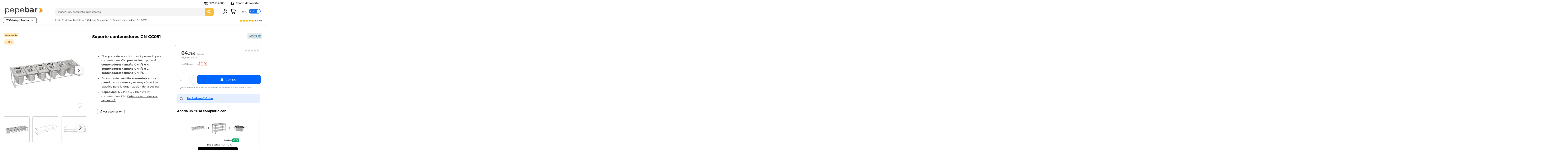

--- FILE ---
content_type: text/html; charset=utf-8
request_url: https://www.pepebar.com/3847-soporte-contenedores-gn.html
body_size: 54398
content:
<!doctype html>
<html lang="es">

<head>
    
        
    <meta charset="utf-8">


    <meta http-equiv="x-ua-compatible" content="ie=edge">





    <link rel="canonical" href="https://www.pepebar.com/3847-soporte-contenedores-gn.html">

    <title>Soporte contenedores GN CC051 | ⬆Mejor precio en PepeBar.com</title>
    
        
    
    <meta name="description" content="Venta de Soporte contenedores GN CC051 al mejor precio en PepeBar.com ! | ✓ Guía para comprar online ✓Características ✓opiniones ✓ Las mejores ofertas y precios baratos">
    <meta name="keywords" content="">
        
        
            

    
            


<meta name="google-site-verification" content="d_5LfoKJtmvlPF59XiJ4wSjuTq10JMOKToG24QO7z_I" />


    <meta property="og:type" content="product">
    <meta property="og:url" content="https://www.pepebar.com/3847-soporte-contenedores-gn.html">
    <meta property="og:title" content="Soporte contenedores GN CC051 | ⬆Mejor precio en PepeBar.com">
    <meta property="og:site_name" content="PepeBar">
    <meta property="og:description" content="Venta de Soporte contenedores GN CC051 al mejor precio en PepeBar.com ! | ✓ Guía para comprar online ✓Características ✓opiniones ✓ Las mejores ofertas y precios baratos">
    <meta property="og:image" content="https://www.pepebar.com/3380-large_default/soporte-contenedores-gn.jpg">
    <meta property="og:image:width" content="800">
    <meta property="og:image:height" content="800">





            <meta name="viewport" content="initial-scale=1,user-scalable=no,maximum-scale=1,width=device-width">
    




    <link rel="icon" type="image/vnd.microsoft.icon" href="https://www.pepebar.com/img/favicon.ico?1767795702">
    <link rel="shortcut icon" type="image/x-icon" href="https://www.pepebar.com/img/favicon.ico?1767795702">
        


    <script type="application/ld+json">

{
"@context": "https://schema.org",
"@type": "Organization",
"url": "https://www.pepebar.com/",
"name": "PepeBar",
"logo": "https://www.pepebar.com/img/pepebar-logo-1767795702.jpg",
"@id": "#store-organization"
}

</script>




      <link rel="stylesheet" href="/modules/ps_checkout/views/css/payments.css?version=7.5.0.4" type="text/css" media="all">
  <link rel="stylesheet" href="https://live.sequracdn.com/assets/css/prestashop_rebranded_16.css" type="text/css" media="all">
  <link rel="stylesheet" href="https://fonts.googleapis.com/icon?family=Material+Icons" type="text/css" media="all">
  <link rel="stylesheet" href="https://www.pepebar.com/themes/pepebar/assets/cache/theme-8176f09146.css" type="text/css" media="all">




<link rel="preload" as="font"
      href="/themes/pepebar/assets/css/font-awesome/fonts/fontawesome-webfont.woff?v=4.7.0"
      type="font/woff" crossorigin="anonymous">
<link rel="preload" as="font"
      href="/themes/pepebar/assets/css/font-awesome/fonts/fontawesome-webfont.woff2?v=4.7.0"
      type="font/woff2" crossorigin="anonymous">

<link  rel="preload stylesheet"  as="style" href="/themes/pepebar/assets/css/font-awesome/css/font-awesome-preload.css"
       type="text/css" crossorigin="anonymous">



    

  <script>
        var WkPageType = "product";
        var controller = "product";
        var elementorFrontendConfig = {"isEditMode":"","stretchedSectionContainer":"","instagramToken":false,"is_rtl":false};
        var iqitTheme = {"rm_sticky":"down","rm_breakpoint":0,"op_preloader":"0","cart_style":"side","cart_confirmation":"open","h_layout":"2","f_fixed":"","f_layout":"3","h_absolute":"0","h_sticky":"header","hw_width":"inherit","hm_submenu_width":"default","h_search_type":"full","pl_lazyload":true,"pl_infinity":false,"pl_rollover":false,"pl_crsl_autoplay":true,"pl_slider_ld":5,"pl_slider_d":5,"pl_slider_t":3,"pl_slider_p":2,"pp_thumbs":"bottom","pp_zoom":"modal","pp_image_layout":"carousel","pp_tabs":"tabh","pl_grid_qty":false};
        var iqitcountdown_days = "d.";
        var iqitextendedproduct = {"speed":"70"};
        var iqitfdc_from = 363;
        var iqitmegamenu = {"sticky":"false","containerSelector":"#wrapper > .container"};
        var prestashop = {"cart":{"products":[],"totals":{"total":{"type":"total","label":"Total","amount":0,"value":"0,00\u00a0\u20ac"},"total_including_tax":{"type":"total","label":"Total (con IVA)","amount":0,"value":"0,00\u00a0\u20ac"},"total_excluding_tax":{"type":"total","label":"Total (sin IVA)","amount":0,"value":"0,00\u00a0\u20ac"}},"subtotals":{"products":{"type":"products","label":"Subtotal","amount":0,"value":"0,00\u00a0\u20ac"},"discounts":null,"shipping":{"type":"shipping","label":"Transporte","amount":0,"value":""},"tax":null},"products_count":0,"summary_string":"0 art\u00edculos en el carrito","vouchers":{"allowed":1,"added":[]},"discounts":[],"minimalPurchase":0,"minimalPurchaseRequired":""},"currency":{"name":"Euro","iso_code":"EUR","iso_code_num":"978","sign":"\u20ac"},"customer":{"lastname":"","firstname":"","email":"","birthday":"0000-00-00","newsletter":"0","newsletter_date_add":"0000-00-00 00:00:00","optin":"0","website":null,"company":null,"siret":null,"ape":null,"is_logged":false,"gender":{"type":null,"name":null},"addresses":[]},"language":{"name":"Espa\u00f1ol (Spanish)","iso_code":"es","locale":"es-ES","language_code":"es","is_rtl":"0","date_format_lite":"d\/m\/Y","date_format_full":"d\/m\/Y H:i:s","id":1},"page":{"title":"","canonical":null,"meta":{"title":"Soporte contenedores GN CC051 | \u2b06Mejor precio en PepeBar.com","description":"Venta de Soporte contenedores GN CC051 al mejor precio en PepeBar.com ! | \u2713 Gu\u00eda para comprar online \u2713Caracter\u00edsticas \u2713opiniones \u2713 Las mejores ofertas y precios baratos","keywords":"","robots":"index"},"nofollow_cms":[],"page_name":"product","body_classes":{"lang-es":true,"lang-rtl":false,"country-ES":true,"currency-EUR":true,"layout-full-width":true,"page-product":true,"tax-display-enabled":true,"product-id-3847":true,"product-Soporte contenedores GN CC051":true,"product-id-category-564":true,"product-id-manufacturer-29":true,"product-id-supplier-0":true,"product-available-for-order":true},"admin_notifications":[]},"shop":{"name":"PepeBar","logo":"https:\/\/www.pepebar.com\/img\/pepebar-logo-1767795702.jpg","stores_icon":"https:\/\/www.pepebar.com\/img\/logo_stores.png","favicon":"https:\/\/www.pepebar.com\/img\/favicon.ico"},"urls":{"base_url":"https:\/\/www.pepebar.com\/","current_url":"https:\/\/www.pepebar.com\/3847-soporte-contenedores-gn.html","shop_domain_url":"https:\/\/www.pepebar.com","img_ps_url":"https:\/\/www.pepebar.com\/img\/","img_cat_url":"https:\/\/www.pepebar.com\/img\/c\/","img_lang_url":"https:\/\/www.pepebar.com\/img\/l\/","img_prod_url":"https:\/\/www.pepebar.com\/img\/p\/","img_manu_url":"https:\/\/www.pepebar.com\/img\/m\/","img_sup_url":"https:\/\/www.pepebar.com\/img\/su\/","img_ship_url":"https:\/\/www.pepebar.com\/img\/s\/","img_store_url":"https:\/\/www.pepebar.com\/img\/st\/","img_col_url":"https:\/\/www.pepebar.com\/img\/co\/","img_url":"https:\/\/www.pepebar.com\/themes\/pepebar\/assets\/img\/","css_url":"https:\/\/www.pepebar.com\/themes\/pepebar\/assets\/css\/","js_url":"https:\/\/www.pepebar.com\/themes\/pepebar\/assets\/js\/","pic_url":"https:\/\/www.pepebar.com\/upload\/","pages":{"address":"https:\/\/www.pepebar.com\/direccion","addresses":"https:\/\/www.pepebar.com\/direcciones","authentication":"https:\/\/www.pepebar.com\/iniciar-sesion","cart":"https:\/\/www.pepebar.com\/carrito","category":"https:\/\/www.pepebar.com\/index.php?controller=category","cms":"https:\/\/www.pepebar.com\/index.php?controller=cms","contact":"https:\/\/www.pepebar.com\/contactenos","discount":"https:\/\/www.pepebar.com\/descuento","guest_tracking":"https:\/\/www.pepebar.com\/seguimiento-pedido-invitado","history":"https:\/\/www.pepebar.com\/historial-compra","identity":"https:\/\/www.pepebar.com\/datos-personales","index":"https:\/\/www.pepebar.com\/","my_account":"https:\/\/www.pepebar.com\/mi-cuenta","order_confirmation":"https:\/\/www.pepebar.com\/confirmacion-pedido","order_detail":"https:\/\/www.pepebar.com\/index.php?controller=order-detail","order_follow":"https:\/\/www.pepebar.com\/seguimiento-pedido","order":"https:\/\/www.pepebar.com\/pedido","order_return":"https:\/\/www.pepebar.com\/index.php?controller=order-return","order_slip":"https:\/\/www.pepebar.com\/facturas-abono","pagenotfound":"https:\/\/www.pepebar.com\/pagina-no-encontrada","password":"https:\/\/www.pepebar.com\/recuperar-contrase\u00f1a","pdf_invoice":"https:\/\/www.pepebar.com\/index.php?controller=pdf-invoice","pdf_order_return":"https:\/\/www.pepebar.com\/index.php?controller=pdf-order-return","pdf_order_slip":"https:\/\/www.pepebar.com\/index.php?controller=pdf-order-slip","prices_drop":"https:\/\/www.pepebar.com\/productos-rebajados","product":"https:\/\/www.pepebar.com\/index.php?controller=product","search":"https:\/\/www.pepebar.com\/busqueda","sitemap":"https:\/\/www.pepebar.com\/mapa del sitio","stores":"https:\/\/www.pepebar.com\/tiendas","supplier":"https:\/\/www.pepebar.com\/proveedor","register":"https:\/\/www.pepebar.com\/iniciar-sesion?create_account=1","order_login":"https:\/\/www.pepebar.com\/pedido?login=1"},"alternative_langs":[],"theme_assets":"\/themes\/pepebar\/assets\/","actions":{"logout":"https:\/\/www.pepebar.com\/?mylogout="},"no_picture_image":{"bySize":{"small_default":{"url":"https:\/\/www.pepebar.com\/img\/p\/es-default-small_default.jpg","width":98,"height":98},"cart_default":{"url":"https:\/\/www.pepebar.com\/img\/p\/es-default-cart_default.jpg","width":125,"height":125},"home_default":{"url":"https:\/\/www.pepebar.com\/img\/p\/es-default-home_default.jpg","width":250,"height":250},"medium_default":{"url":"https:\/\/www.pepebar.com\/img\/p\/es-default-medium_default.jpg","width":452,"height":452},"large_default":{"url":"https:\/\/www.pepebar.com\/img\/p\/es-default-large_default.jpg","width":800,"height":800}},"small":{"url":"https:\/\/www.pepebar.com\/img\/p\/es-default-small_default.jpg","width":98,"height":98},"medium":{"url":"https:\/\/www.pepebar.com\/img\/p\/es-default-home_default.jpg","width":250,"height":250},"large":{"url":"https:\/\/www.pepebar.com\/img\/p\/es-default-large_default.jpg","width":800,"height":800},"legend":""}},"configuration":{"display_taxes_label":true,"display_prices_tax_incl":true,"is_catalog":false,"show_prices":true,"opt_in":{"partner":false},"quantity_discount":{"type":"discount","label":"Descuento"},"voucher_enabled":1,"return_enabled":0},"field_required":[],"breadcrumb":{"links":[{"title":"Inicio","url":"https:\/\/www.pepebar.com\/"},{"title":"Menaje hosteler\u00eda","url":"https:\/\/www.pepebar.com\/516-menaje-hosteleria","obfuscate":"0"},{"title":"Cubetas Gastronorm","url":"https:\/\/www.pepebar.com\/564-cubetas-gastronorm","obfuscate":"0"},{"title":"Soporte contenedores GN CC051","url":"https:\/\/www.pepebar.com\/3847-soporte-contenedores-gn.html"}],"count":4},"link":{"protocol_link":"https:\/\/","protocol_content":"https:\/\/"},"time":1769319200,"static_token":"e859f78bc3b8d8014284001e67cbad9e","token":"bebd96895bfc90c70cdeef584d4a59d3","debug":false};
        var ps_checkoutApplePayUrl = "https:\/\/www.pepebar.com\/module\/ps_checkout\/applepay";
        var ps_checkoutAutoRenderDisabled = false;
        var ps_checkoutCancelUrl = "https:\/\/www.pepebar.com\/module\/ps_checkout\/cancel";
        var ps_checkoutCardBrands = ["MASTERCARD","VISA","AMEX"];
        var ps_checkoutCardFundingSourceImg = "\/modules\/ps_checkout\/views\/img\/payment-cards.png";
        var ps_checkoutCardLogos = {"AMEX":"\/modules\/ps_checkout\/views\/img\/amex.svg","CB_NATIONALE":"\/modules\/ps_checkout\/views\/img\/cb.svg","DINERS":"\/modules\/ps_checkout\/views\/img\/diners.svg","DISCOVER":"\/modules\/ps_checkout\/views\/img\/discover.svg","JCB":"\/modules\/ps_checkout\/views\/img\/jcb.svg","MAESTRO":"\/modules\/ps_checkout\/views\/img\/maestro.svg","MASTERCARD":"\/modules\/ps_checkout\/views\/img\/mastercard.svg","UNIONPAY":"\/modules\/ps_checkout\/views\/img\/unionpay.svg","VISA":"\/modules\/ps_checkout\/views\/img\/visa.svg"};
        var ps_checkoutCartProductCount = 0;
        var ps_checkoutCheckUrl = "https:\/\/www.pepebar.com\/module\/ps_checkout\/check";
        var ps_checkoutCheckoutTranslations = {"checkout.go.back.label":"Pagar","checkout.go.back.link.title":"Volver a la compra","checkout.card.payment":"Pago con tarjeta","checkout.page.heading":"Resumen del pedido","checkout.cart.empty":"Tu carrito est\u00e1 vac\u00edo.","checkout.page.subheading.card":"Tarjeta","checkout.page.subheading.paypal":"PayPal","checkout.payment.by.card":"Has elegido pagar con tarjeta.","checkout.payment.by.paypal":"Has elegido pagar con PayPal.","checkout.order.summary":"Este es un breve resumen de tu pedido:","checkout.order.amount.total":"El importe total del pedido es de","checkout.order.included.tax":"(IVA incluido)","checkout.order.confirm.label":"Haz clic en &quot;Confirmar mi pedido&quot; para confirmar el pedido.","checkout.payment.token.delete.modal.header":"\u00bfEliminar este m\u00e9todo de pago?","checkout.payment.token.delete.modal.content":"El siguiente m\u00e9todo de pago ser\u00e1 eliminado de tu cuenta:","checkout.payment.token.delete.modal.confirm-button":"Eliminar m\u00e9todo de pago","checkout.payment.loader.processing-request":"Por favor espera, estamos procesando tu solicitud","checkout.payment.others.link.label":"Otros m\u00e9todos de pago","checkout.payment.others.confirm.button.label":"Confirmar el pedido","checkout.form.error.label":"Se ha producido un error durante el pago. Vuelve a intentarlo o ponte en contacto con el servicio de asistencia.","loader-component.label.header":"\u00a1Gracias por tu compra!","loader-component.label.body":"Por favor, espera, estamos procesando tu pago","loader-component.label.body.longer":"Esto est\u00e1 tardando m\u00e1s de lo esperado. Por favor, espera\u2026","payment-method-logos.title":"Pagos 100% seguros","express-button.cart.separator":"o","express-button.checkout.express-checkout":"Compra r\u00e1pida","ok":"Ok","cancel":"Cancelar","paypal.hosted-fields.label.card-name":"Nombre del titular de la tarjeta","paypal.hosted-fields.placeholder.card-name":"Nombre del titular de la tarjeta","paypal.hosted-fields.label.card-number":"N\u00famero de tarjeta","paypal.hosted-fields.placeholder.card-number":"N\u00famero de tarjeta","paypal.hosted-fields.label.expiration-date":"Fecha de caducidad","paypal.hosted-fields.placeholder.expiration-date":"MM\/YY","paypal.hosted-fields.label.cvv":"CVC","paypal.hosted-fields.placeholder.cvv":"XXX","error.paypal-sdk":"No hay instancia del SDK de JavaScript de PayPal","error.google-pay-sdk":"No hay instancia del SDK de JavaScript de Google Pay","error.apple-pay-sdk":"No hay instancia del SDK de JavaScript de Apple Pay","error.google-pay.transaction-info":"Ocurri\u00f3 un error al obtener la informaci\u00f3n de la transacci\u00f3n de Google Pay","error.apple-pay.payment-request":"Ocurri\u00f3 un error al obtener la solicitud de pago de Apple Pay","error.paypal-sdk.contingency.cancel":"Autenticaci\u00f3n del titular de la tarjeta cancelada, por favor, elige otro m\u00e9todo de pago o int\u00e9ntalo de nuevo.","error.paypal-sdk.contingency.error":"Se ha producido un error en la autentificaci\u00f3n del titular de la tarjeta, por favor, elige otro m\u00e9todo de pago o int\u00e9ntalo de nuevo.","error.paypal-sdk.contingency.failure":"Autenticaci\u00f3n del titular de la tarjeta cancelada, por favor, elige otro m\u00e9todo de pago o int\u00e9ntalo de nuevo.","error.paypal-sdk.contingency.unknown":"Autenticaci\u00f3n del titular de la tarjeta no puede ser verificada, por favor, elige otro m\u00e9todo de pago o int\u00e9ntalo de nuevo.","APPLE_PAY_MERCHANT_SESSION_VALIDATION_ERROR":"No podemos procesar su pago con Apple Pay en este momento. Esto podr\u00eda deberse a un problema al verificar la configuraci\u00f3n de pago de este sitio web. Int\u00e9ntelo de nuevo m\u00e1s tarde o elija otro m\u00e9todo de pago.","APPROVE_APPLE_PAY_VALIDATION_ERROR":"Hemos encontrado un problema al procesar su pago con Apple Pay. Verifique los detalles de su pedido e int\u00e9ntelo de nuevo, o utilice otro m\u00e9todo de pago."};
        var ps_checkoutCheckoutUrl = "https:\/\/www.pepebar.com\/pedido";
        var ps_checkoutConfirmUrl = "https:\/\/www.pepebar.com\/confirmacion-pedido";
        var ps_checkoutCreateUrl = "https:\/\/www.pepebar.com\/module\/ps_checkout\/create";
        var ps_checkoutCustomMarks = [];
        var ps_checkoutExpressCheckoutCartEnabled = false;
        var ps_checkoutExpressCheckoutOrderEnabled = false;
        var ps_checkoutExpressCheckoutProductEnabled = false;
        var ps_checkoutExpressCheckoutSelected = false;
        var ps_checkoutExpressCheckoutUrl = "https:\/\/www.pepebar.com\/module\/ps_checkout\/ExpressCheckout";
        var ps_checkoutFundingSource = "paypal";
        var ps_checkoutFundingSourcesSorted = ["paylater","paypal"];
        var ps_checkoutGooglePayUrl = "https:\/\/www.pepebar.com\/module\/ps_checkout\/googlepay";
        var ps_checkoutHostedFieldsContingencies = "SCA_WHEN_REQUIRED";
        var ps_checkoutHostedFieldsEnabled = false;
        var ps_checkoutIconsPath = "\/modules\/ps_checkout\/views\/img\/icons\/";
        var ps_checkoutLoaderImage = "\/modules\/ps_checkout\/views\/img\/loader.svg";
        var ps_checkoutPartnerAttributionId = "PrestaShop_Cart_PSXO_PSDownload";
        var ps_checkoutPayLaterCartPageButtonEnabled = false;
        var ps_checkoutPayLaterCategoryPageBannerEnabled = false;
        var ps_checkoutPayLaterHomePageBannerEnabled = false;
        var ps_checkoutPayLaterOrderPageBannerEnabled = false;
        var ps_checkoutPayLaterOrderPageButtonEnabled = false;
        var ps_checkoutPayLaterOrderPageMessageEnabled = false;
        var ps_checkoutPayLaterProductPageBannerEnabled = false;
        var ps_checkoutPayLaterProductPageButtonEnabled = false;
        var ps_checkoutPayLaterProductPageMessageEnabled = false;
        var ps_checkoutPayPalButtonConfiguration = "";
        var ps_checkoutPayPalEnvironment = "LIVE";
        var ps_checkoutPayPalOrderId = "";
        var ps_checkoutPayPalSdkConfig = {"clientId":"AXjYFXWyb4xJCErTUDiFkzL0Ulnn-bMm4fal4G-1nQXQ1ZQxp06fOuE7naKUXGkq2TZpYSiI9xXbs4eo","merchantId":"3FWHYF9ZY4TVW","currency":"EUR","intent":"capture","commit":"false","vault":"false","integrationDate":"2022-14-06","dataPartnerAttributionId":"PrestaShop_Cart_PSXO_PSDownload","dataCspNonce":"","dataEnable3ds":"true","disableFunding":"card,bancontact,eps,ideal,mybank,p24,blik","enableFunding":"paylater","components":"marks,funding-eligibility"};
        var ps_checkoutPayWithTranslations = {"paylater":"Pagar en varios plazos con PayPal Pay Later","paypal":"Pagar con PayPal"};
        var ps_checkoutPaymentMethodLogosTitleImg = "\/modules\/ps_checkout\/views\/img\/icons\/lock_checkout.svg";
        var ps_checkoutPaymentUrl = "https:\/\/www.pepebar.com\/module\/ps_checkout\/payment";
        var ps_checkoutRenderPaymentMethodLogos = true;
        var ps_checkoutValidateUrl = "https:\/\/www.pepebar.com\/module\/ps_checkout\/validate";
        var ps_checkoutVaultUrl = "https:\/\/www.pepebar.com\/module\/ps_checkout\/vault";
        var ps_checkoutVersion = "7.5.0.4";
        var psemailsubscription_subscription = "https:\/\/www.pepebar.com\/module\/ps_emailsubscription\/subscription";
        var psr_icon_color = "#F19D76";
        var taxswitchcookiename = "nxtalpricetaxswitcher";
      </script>

<link rel="manifest" href="/manifest.json">


    <style>
            div#cookiesplus-modal,
        #cookiesplus-modal > div,
        #cookiesplus-modal p {
            background-color: #FFFFFF !important;
        }
    
            #cookiesplus-modal > div,
        #cookiesplus-modal p {
            color: #000 !important;
        }
    
            #cookiesplus-modal .cookiesplus-accept {
            background-color: #FFF !important;
        }
    
            #cookiesplus-modal .cookiesplus-accept {
            border: 1px solid #000000 !important;
        }
    

            #cookiesplus-modal .cookiesplus-accept {
            color: #000 !important;
        }
    
            #cookiesplus-modal .cookiesplus-accept {
            font-size: 16px !important;
        }
    
    
            #cookiesplus-modal .cookiesplus-more-information {
            background-color: #FFFFFF !important;
        }
    
            #cookiesplus-modal .cookiesplus-more-information {
            border: 1px solid #000 !important;
        }
    
            #cookiesplus-modal .cookiesplus-more-information {
            color: #000 !important;
        }
    
            #cookiesplus-modal .cookiesplus-more-information {
            font-size: 16px !important;
        }
    
    
            #cookiesplus-modal .cookiesplus-reject {
            background-color: #FFF !important;
        }
    
            #cookiesplus-modal .cookiesplus-reject {
            border: 1px solid #000 !important;
        }
    
            #cookiesplus-modal .cookiesplus-reject {
            color: #000 !important;
        }
    
            #cookiesplus-modal .cookiesplus-reject {
            font-size: 16px !important;
        }
    
    
            #cookiesplus-modal .cookiesplus-save:not([disabled]) {
            background-color: #FFFFFF !important;
        }
    
            #cookiesplus-modal .cookiesplus-save:not([disabled]) {
            border: 1px solid #000 !important;
        }
    
            #cookiesplus-modal .cookiesplus-save:not([disabled]) {
            color: #000 !important;
        }
    
            #cookiesplus-modal .cookiesplus-save {
            font-size: 16px !important;
        }
    
    
            #cookiesplus-modal .cookiesplus-accept {
  border-radius: 9px !important;background: #0064fe !important; color: white !important;border:0px solid #000 !important }
#cookiesplus-modal .cookiesplus-reject {border-radius: 9px !important; border: 1px solid #b5b5b5 !important;}
#cookiesplus-modal .cookiesplus-more-information {border-radius: 9px !important; border: 1px solid #b5b5b5 !important;}
@media (min-width:992px){.cookiesplus-info.col-12.col-xs-12 ul {margin-left:45px}}
    
    #cookiesplus-tab {
                                    bottom: 0;
                left: 0;
                    
        
            }
</style>
<script data-keepinline='true'>
    window.dataLayer = window.dataLayer || [];
    function gtag() { dataLayer.push(arguments); }

    gtag('consent', 'default', {
        'ad_storage' : 'denied',
                'ad_user_data' : 'denied',
        'ad_personalization' : 'denied',
        'analytics_storage' : 'denied',
        'functionality_storage' : 'denied',
        'personalization_storage' : 'denied',
        'security_storage' : 'denied',
        'wait_for_update' : 1000
    });

    gtag('set', 'url_passthrough', false);
    gtag('set', 'ads_data_redaction', true);
</script>
<script>
                var jprestaUpdateCartDirectly = 0;
                var jprestaUseCreativeElements = 0;
                </script><script>
pcRunDynamicModulesJs = function() {
// Autoconf - 2022-10-20T09:10:31+02:00
// productcomments
if ($.fn.rating) $('input.star').rating();
if ($.fn.rating) $('.auto-submit-star').rating();
if ($.fn.fancybox) $('.open-comment-form').fancybox({'hideOnContentClick': false});
// ps_shoppingcart
setTimeout("prestashop.emit('updateCart', {reason: {linkAction: 'refresh'}, resp: {}});", 10);
// iqitcompare
if (typeof iqitcompare !== 'undefined') $('#iqitcompare-nb').text(iqitcompare.nbProducts);
// iqitcookielaw
function getCookie(cname) {
    var name = cname + "=";
    var ca = document.cookie.split(';');
    for (var i = 0; i != ca.length; i++) {
        var c = ca[i];
        while (c.charAt(0) == ' ') c = c.substring(1);
        if (c.indexOf(name) != -1) return c.substring(name.length, c.length);
    }
    return "";
}
$(function() {
    if (getCookie('cookielaw_module') == 1) {
        $("#iqitcookielaw").removeClass('iqitcookielaw-showed');
    } else {
        $("#iqitcookielaw").addClass('iqitcookielaw-showed');
    }
    $("#iqitcookielaw-accept").click(function(event) {
        event.preventDefault();
        $("#iqitcookielaw").removeClass('iqitcookielaw-showed');
        setcook();
    });
});
// iqitpopup
if (typeof iqitpopup !== 'undefined') {
iqitpopup.script = (function() {
    var $el = $('#iqitpopup');
    var $overlay = $('#iqitpopup-overlay');
    var elHeight = $el.outerHeight();
    var elWidth = $el.outerWidth();
    var $wrapper = $(window);
    var offset = -30;
    var sizeData = {
        size: {
            width: $wrapper.width() + offset,
            height: $wrapper.height() + offset
        }
    };
    function init() {
        setTimeout(function() {
            $el.addClass('showed-iqitpopup');
            $overlay.addClass('showed-iqitpopupo');
        }, iqitpopup.delay);
        $el.find('.iqit-btn-newsletter').first().click(function() {
            setCookie();
            $overlay.removeClass('showed-iqitpopupo');
            $el.removeClass('showed-iqitpopup');
        });
        $(document).on('click', '#iqitpopup .cross, #iqitpopup-overlay', function() {
            $overlay.removeClass('showed-iqitpopupo');
            $el.removeClass('showed-iqitpopup');
            if ($("#iqitpopup-checkbox").is(':checked')) {
                setCookie();
            }
        });
        doResize(sizeData, false);
        $wrapper.resize(function() {
            sizeData.size.width = $wrapper.width() + offset;
            sizeData.size.height = $wrapper.height() + offset;
            doResize(sizeData, true);
        });
    }
    function doResize(ui, resize) {
        if (elWidth >= ui.size.width || elHeight >= ui.size.height) {
            var scale;
            scale = Math.min(
                ui.size.width / elWidth,
                ui.size.height / elHeight
            );
            $el.css({
                transform: "translate(-50%, -50%) scale(" + scale + ")"
            });
        } else {
            if (resize) {
                $el.css({
                    transform: "translate(-50%, -50%) scale(1)"
                });
            }
        }
    }
    function setCookie() {
        var name = iqitpopup.name;
        var value = '1';
        var expire = new Date();
        expire.setDate(expire.getDate() + iqitpopup.time);
        document.cookie = name + "=" + escape(value) + ";path=/;" + ((expire == null) ? "" : ("; expires=" + expire.toGMTString()))
    }
    return {
        init: init
    };
})();
iqitpopup.script.init();
}
// iqitthemeeditor
$('.viewed-products img.lazy-product-image:not(.loaded)').each(function() {
    $(this).addClass('loaded').attr('src', $(this).data('src'));
});
function initViewedCarousel() {
    const e = $(".viewed-products .swiper-default-carousel");
    let t;
    iqitTheme.pl_crsl_autoplay && (t = {
        delay: 4500,
        disableOnInteraction: !0
    });
    const i = {
        pagination: {
            el: ".swiper-pagination-product",
            clickable: !0
        },
        autoplay: t,
        loop: !1,
        speed: 600,
        lazy: {
            loadedClass: "loaded",
            checkInView: !0
        },
        watchOverflow: !0,
        watchSlidesProgress: !0,
        watchSlidesVisibility: !0,
        navigation: {
            nextEl: ".swiper-button-next",
            prevEl: ".swiper-button-prev"
        },
        slidesPerView: iqitTheme.pl_slider_p,
        slidesPerGroup: iqitTheme.pl_slider_p,
        breakpoints: {
            768: {
                slidesPerView: iqitTheme.pl_slider_t,
                slidesPerGroup: iqitTheme.pl_slider_t
            },
            992: {
                slidesPerView: iqitTheme.pl_slider_d,
                slidesPerGroup: iqitTheme.pl_slider_d
            },
            1200: {
                slidesPerView: iqitTheme.pl_slider_ld,
                slidesPerGroup: iqitTheme.pl_slider_ld
            }
        }
    };
    e.each(function() {
        const e = $(this);
        var t = $.extend({}, i, e.data("swiper_options"));
        new Swiper(e[0], t)
    })
}
initViewedCarousel();
// iqitwishlist
if (typeof iqitwishlist !== 'undefined' && iqitwishlist.nbProducts != undefined) {
    $('#iqitwishlist-nb').text(iqitwishlist.nbProducts);
    if (iqitwishlist.nbProducts > 0) {
        $('#desktop-header #iqitwishlist-nb').parent().removeClass('hidden');
        $('#mobile-header #iqitwishlist-nb').parent().removeClass('hidden');
    } else {
        $('#mobile-header #iqitwishlist-nb').text($('#desktop-header #iqitwishlist-nb').text());
    }
    setInterval(function() {
        $('#mobile-header #iqitwishlist-nb').text(iqitwishlist.nbProducts);
    }, 1000);
}
// lgcomments
if (typeof $.fancybox !== 'undefined') {
    $(".lgcomment_button")
        .fancybox({
            'href': '#form_review_popup'
            , 'width': 400
            , 'height': 'auto'
            , 'autoSize': false
            , 'tpl': {
                closeBtn: ''
            }
        });
    $("select#lg_score")
        .on("change", function () {
            changeStars($(this)
                .val());
        });

    $('#submit_review')
        .on('click', function () {
            if (checkFields()) {
                sendProductReview(review_controller_link);
            }
        });
}
// cookiesplus
if (typeof cookieGdpr !== 'undefined') {cookieGdpr.init();}
};</script><script>
    var arplAjaxURL = 'https://www.pepebar.com/module/arproductlists/ajax';
    var arplCartURL = 'https://www.pepebar.com/carrito';
    window.addEventListener('load', function(){
        arPL.currentProduct = 3847;
        arPL.currentIPA = 0;
        arPL.currentCategory = 0;
        arPL.ps = 17;
        arPL.init();
    });
</script><script type="application/ld+json">
            {
            "@context": "http://schema.org",
            "@type": "Organization",
           "name": "Maquinaria Hostelería - PepeBar.com",
            "aggregateRating" : {
            "@type": "AggregateRating",
            "ratingValue" : "4.54",
            "bestRating" : "5.00",
           "ratingCount" : "110"
           }}
</script>
<!--Struct Data website -->
<script type="application/ld+json">
 {
 "@context" : "https://schema.org",
 "@type" : "WebSite",
 "url" : "//www.pepebar.com/busqueda",
 "potentialAction" :   {
  "@type" : "SearchAction",
  "target" : "www.pepebar.com/busqueda?controller=search&s={s}",
  "query-input" : "required name=s"
  }
 }
</script>    <!-- START OF DOOFINDER SCRIPT -->
    <script>
        var quantity = 0;
        const dfLayerOptions = {
            installationId: "9be7f9dc-7768-4711-a410-b554cb9c8e71",
            zone: "eu1",
            language: "es",
            currency: "EUR"
        };
        (function (l, a, y, e, r, s) {
            r = l.createElement(a); r.onload = e; r.async = 1; r.src = y;
            s = l.getElementsByTagName(a)[0]; s.parentNode.insertBefore(r, s);
        })(document, 'script', 'https://cdn.doofinder.com/livelayer/1/js/loader.min.js', function () {
            doofinderLoader.load(dfLayerOptions);
        });

        let closeDoofinderLayer = () => {
            document.querySelector('button[dfd-click="close-layer"').click();
        };

        document.addEventListener('doofinder.cart.add', function(event) {

            const checkIfCartItemHasVariation = (cartObject) => {
                return (cartObject.item_id === cartObject.grouping_id) ? false : true;
            };

            function set_min_quantity(min_quantity){
                quantity = min_quantity;
            }

            $.ajax({
                type: 'POST',
                url: '/modules/doofinder/doofinder-add_to_cart.php' ,
                async: false,
                data: {
                    id_product: checkIfCartItemHasVariation(event.detail) ? event.detail.grouping_id : event.detail.item_id,
                    token: 'e9f13d9f039d231f4d6d677aaf5ced71',
                },
                cache: false,
                success: function (result) {
                    if(result == 0) {
                        set_min_quantity(1)
                    } else {
                        set_min_quantity(result);
                    }
                }
            });

            /**
             * Returns only ID from string
             */
            const sanitizeVariationID = (variationID) => {
                return variationID.replace(/\D/g, "")
            }

            doofinderManageCart({
                cartURL          : "https://www.pepebar.com/carrito",  //required for prestashop 1.7, in previous versions it will be empty.
                cartToken        : "e859f78bc3b8d8014284001e67cbad9e",
                productID        : checkIfCartItemHasVariation(event.detail) ? event.detail.grouping_id : event.detail.item_id,
                customizationID  : checkIfCartItemHasVariation(event.detail) ? sanitizeVariationID(event.detail.item_id) : 0,   // If there are no combinations, the value will be 0
                cuantity         : quantity,
            });
        });
    </script>
    <!-- END OF DOOFINDER SCRIPT -->
<script>
var sequraProducts = [];
sequraProducts.push("pp3");
var sequraConfigParams = {
    merchant: "pepebar",
    assetKey: "x_A2axeFCW",
    products: sequraProducts,
    scriptUri: "https://live.sequracdn.com/assets/sequra-checkout.min.js",
    decimalSeparator: ',',
    thousandSeparator: '.',
    light: 'true',
    locale: 'es',
    currency: 'EUR'
};



(function (i, s, o, g, r, a, m) {i['SequraConfiguration'] = g;i['SequraOnLoad'] = [];i[r] = {};i[r][a] = function (callback) {i['SequraOnLoad'].push(callback);};(a = s.createElement(o)), (m = s.getElementsByTagName(o)[0]);a.async = 1;a.src = g.scriptUri;m.parentNode.insertBefore(a, m);})(window, document, 'script', sequraConfigParams, 'Sequra', 'onLoad');

//Helper
var SequraHelper = {
  presets: {
      L:         '{"alignment":"left"}',
      R:         '{"alignment":"right"}',
      legacy:    '{"type":"legacy"}',
      legacyL:  '{"type":"legacy","alignment":"left"}',
      legacyR:  '{"type":"legacy","alignment":"right"}',
      minimal:   '{"type":"text","branding":"none","size":"S","starting-text":"as-low-as"}',
      minimalL: '{"type":"text","branding":"none","size":"S","starting-text":"as-low-as","alignment":"left"}',
      minimalR: '{"type":"text","branding":"none","size":"S","starting-text":"as-low-as","alignment":"right"}'
  },
  drawnWidgets: [],
  getText: function (selector) {
      return  selector && document.querySelector(selector)?document.querySelector(selector).innerText:"0";
  },
  nodeToCents: function (node) {
      return SequraHelper.textToCents( node?node.innerText:"0" );
  },
  selectorToCents: function (selector) {
      return SequraHelper.textToCents(SequraHelper.getText(selector));
  },

  textToCents: function (text) {
      text = text.replace(/^\D*/,'').replace(/\D*$/,'');
      if(text.indexOf(sequraConfigParams.decimalSeparator)<0){
          text += sequraConfigParams.decimalSeparator + '00';
      }
      return SequraHelper.floatToCents(
          parseFloat(
                  text
                  .replace(sequraConfigParams.thousandSeparator,'')
                  .replace(sequraConfigParams.decimalSeparator,'.')
          )
      );
  },

  floatToCents: function (value) {
      return parseInt(value.toFixed(2).replace('.', ''), 10);
  },

  mutationCallback: function(mutationList, mutationObserver) {
      SequraHelper.refreshWidget(mutationList[0].target)
  },

  refreshWidgets: function (price_src) {
      SequraHelper.waitForElememt(price_src).then(function(){
        document.querySelectorAll(price_src).forEach(function(item,index){
            if(!item.getAttribute('observed-by-sequra-promotion-widget')){
                item.setAttribute('observed-by-sequra-promotion-widget',price_src)
            }
            SequraHelper.refreshWidget(item);
        });
      })
  },

  refreshWidget: function (price_item) {
    var new_amount = SequraHelper.textToCents(price_item.innerText)
    document.querySelectorAll('[observes^=\"' + price_item.getAttribute('observed-by-sequra-promotion-widget') + '\"]').forEach(function(item) {
        item.setAttribute('data-amount', new_amount);
    });
    SequraHelper.refreshComponents();
  },

  refreshComponents: function () {
      Sequra.onLoad(
          function(){
              Sequra.refreshComponents();
          }
      );
  },

  drawPromotionWidget: function (price_src,dest,product,theme,reverse,campaign) {
      if(!dest){
          return;
      }
      if(SequraHelper.drawnWidgets[price_src+dest+product+theme+reverse+campaign]){
          return;
      }
	  SequraHelper.drawnWidgets[price_src+dest+product+theme+reverse+campaign] = true;
      var srcNodes = document.querySelectorAll(price_src);
      if(srcNodes.length==0){
          console.error(price_src + ' is not a valid css selector to read the price from, for sequra widget.');
          return;
      }
      destNodes = document.querySelectorAll(dest)
      if(destNodes.length==0){
          console.error(dest + ' is not a valid css selector to write sequra widget to.');
          return;
      }
      destNodes.forEach(function(destNode,i) {
          if(typeof(srcNodes[i])==="undefined"){
              return;
          }
          destNode.setAttribute('price_src',price_src);
          destNode.setAttribute('unique_dest_id',price_src+'_'+i);
          SequraHelper.drawSinglePromotionWidget(srcNodes[i],destNode,product,theme,reverse,campaign);
      });
      this.refreshComponents();
  },

  drawSinglePromotionWidget: function (srcNode,destNode,product,theme,reverse,campaign) {
      var promoWidgetNode = document.createElement('div');
      var price_in_cents = 0;

      var MutationObserver = window.MutationObserver || window.WebKitMutationObserver;
      if(MutationObserver && srcNode){//Don't break if not supported in browser
          if(!srcNode.getAttribute('observed-by-sequra-promotion-widget')){//Define only one observer per price_src
              var mo = new MutationObserver(SequraHelper.mutationCallback);
              mo.observe(srcNode, {childList: true, subtree: true});
              mo.observed_as = destNode.getAttribute('price_src');
              srcNode.setAttribute('observed-by-sequra-promotion-widget',destNode.getAttribute('unique_dest_id'));
          }
      }
      promoWidgetNode.setAttribute('observes', destNode.getAttribute('unique_dest_id'));
      price_in_cents = SequraHelper.nodeToCents(srcNode);
      promoWidgetNode.className = 'sequra-promotion-widget';
      promoWidgetNode.setAttribute('data-amount',price_in_cents);
      promoWidgetNode.setAttribute('data-product',product);
      if(this.presets[theme]){
          theme = this.presets[theme]
      }
      try {
          attributes = JSON.parse(theme);
          for (var key in attributes) {
              promoWidgetNode.setAttribute('data-'+key,""+attributes[key]);
          }
      } catch(e){
          promoWidgetNode.setAttribute('data-type','text');
      }
      if(reverse){
          promoWidgetNode.setAttribute('data-reverse',reverse);
      }
      if(campaign){
          promoWidgetNode.setAttribute('data-campaign',campaign);
      }
      if (destNode.nextSibling) {//Insert after
          destNode.parentNode.insertBefore(promoWidgetNode, destNode.nextSibling);
      }
      else {
          destNode.parentNode.appendChild(promoWidgetNode);
      }
  },

  waitForElememt: function (selector) {
    return new Promise( function(resolve) {
        if (document.querySelector(selector)) {
            return resolve();
        }
        const observer = new MutationObserver(function(mutations) {
            mutations.forEach(function(mutation) {
                if (!mutation.addedNodes)
                    return;
                var found = false;
                mutation.addedNodes.forEach(function(node){
                        found = found || (node.matches && node.matches(selector));
                });
                if(found) {
                    resolve();
                    observer.disconnect();
                }
            });
        });

        observer.observe(document.body, {
            childList: true,
            subtree: true
        });
    });
  }
};


</script>


    <meta id="js-rcpgtm-tracking-config" data-tracking-data="%7B%22bing%22%3A%7B%22tracking_id%22%3A%22343048301%22%2C%22feed%22%3A%7B%22id_product_prefix%22%3A%22%22%2C%22id_product_source_key%22%3A%22id_product%22%2C%22id_variant_prefix%22%3A%22%22%2C%22id_variant_source_key%22%3A%22id_attribute%22%7D%7D%2C%22context%22%3A%7B%22browser%22%3A%7B%22device_type%22%3A1%7D%2C%22localization%22%3A%7B%22id_country%22%3A6%2C%22country_code%22%3A%22ES%22%2C%22id_currency%22%3A1%2C%22currency_code%22%3A%22EUR%22%2C%22id_lang%22%3A1%2C%22lang_code%22%3A%22es%22%7D%2C%22page%22%3A%7B%22controller_name%22%3A%22product%22%2C%22products_per_page%22%3A60%2C%22category%22%3A%5B%5D%2C%22search_term%22%3A%22%22%7D%2C%22shop%22%3A%7B%22id_shop%22%3A1%2C%22shop_name%22%3A%22Pepebar%22%2C%22base_dir%22%3A%22https%3A%2F%2Fwww.pepebar.com%2F%22%7D%2C%22tracking_module%22%3A%7B%22module_name%22%3A%22rcpgtagmanager%22%2C%22checkout_module%22%3A%7B%22module%22%3A%22default%22%2C%22controller%22%3A%22order%22%7D%2C%22service_version%22%3A%227%22%2C%22token%22%3A%227c454dd1f857e4c5ac93cb41b34c3d1e%22%7D%2C%22user%22%3A%5B%5D%7D%2C%22criteo%22%3A%7B%22tracking_id%22%3A%22%22%2C%22feed%22%3A%7B%22id_product_prefix%22%3A%22%22%2C%22id_product_source_key%22%3A%22id_product%22%2C%22id_variant_prefix%22%3A%22%22%2C%22id_variant_source_key%22%3A%22id_attribute%22%7D%7D%2C%22facebook%22%3A%7B%22tracking_id%22%3A%22284964695426752%22%2C%22feed%22%3A%7B%22id_product_prefix%22%3A%22es%22%2C%22id_product_source_key%22%3A%22id_product%22%2C%22id_variant_prefix%22%3A%22%22%2C%22id_variant_source_key%22%3A%22id_attribute%22%7D%7D%2C%22ga4%22%3A%7B%22tracking_id%22%3A%22G-W7YLTBG656%22%2C%22is_data_import%22%3Afalse%7D%2C%22gads%22%3A%7B%22tracking_id%22%3A%22879849001%22%2C%22merchant_id%22%3A%22113314227%22%2C%22conversion_labels%22%3A%7B%22create_account%22%3A%22%22%2C%22product_view%22%3A%22%22%2C%22add_to_cart%22%3A%22%22%2C%22begin_checkout%22%3A%22%22%2C%22purchase%22%3A%22AbqvCIqT8msQqdzFowM%22%7D%7D%2C%22gfeeds%22%3A%7B%22retail%22%3A%7B%22is_enabled%22%3Atrue%2C%22id_product_prefix%22%3A%22%22%2C%22id_product_source_key%22%3A%22id_product%22%2C%22id_variant_prefix%22%3A%22%22%2C%22id_variant_source_key%22%3A%22id_attribute%22%7D%2C%22custom%22%3A%7B%22is_enabled%22%3Afalse%2C%22id_product_prefix%22%3A%22%22%2C%22id_product_source_key%22%3A%22id_product%22%2C%22id_variant_prefix%22%3A%22%22%2C%22id_variant_source_key%22%3A%22id_attribute%22%2C%22is_id2%22%3Afalse%7D%7D%2C%22gtm%22%3A%7B%22tracking_id%22%3A%22GTM-5VP8QR%22%2C%22is_disable_tracking%22%3Afalse%2C%22server_url%22%3A%22%22%7D%2C%22optimize%22%3A%7B%22tracking_id%22%3A%22%22%2C%22is_async%22%3Afalse%2C%22hiding_class_name%22%3A%22optimize-loading%22%2C%22hiding_timeout%22%3A3000%7D%2C%22pinterest%22%3A%7B%22tracking_id%22%3A%22%22%2C%22feed%22%3A%7B%22id_product_prefix%22%3A%22%22%2C%22id_product_source_key%22%3A%22id_product%22%2C%22id_variant_prefix%22%3A%22%22%2C%22id_variant_source_key%22%3A%22id_attribute%22%7D%7D%2C%22tiktok%22%3A%7B%22tracking_id%22%3A%22%22%2C%22feed%22%3A%7B%22id_product_prefix%22%3A%22%22%2C%22id_product_source_key%22%3A%22id_product%22%2C%22id_variant_prefix%22%3A%22%22%2C%22id_variant_source_key%22%3A%22id_attribute%22%7D%7D%2C%22twitter%22%3A%7B%22tracking_id%22%3A%22%22%2C%22events%22%3A%7B%22add_to_cart_id%22%3A%22%22%2C%22payment_info_id%22%3A%22%22%2C%22checkout_initiated_id%22%3A%22%22%2C%22product_view_id%22%3A%22%22%2C%22lead_id%22%3A%22%22%2C%22purchase_id%22%3A%22%22%2C%22search_id%22%3A%22%22%7D%2C%22feed%22%3A%7B%22id_product_prefix%22%3A%22%22%2C%22id_product_source_key%22%3A%22id_product%22%2C%22id_variant_prefix%22%3A%22%22%2C%22id_variant_source_key%22%3A%22id_attribute%22%7D%7D%7D">
    <script type="text/javascript" data-keepinline="true" data-cfasync="false" src="/modules/rcpgtagmanager/views/js/hook/trackingClient.bundle.js"></script>

<script type="text/javascript" async>
    (function() {
        let isConnectifInitialized = false;

        function getConnectifCartFromAjax(ajaxCart) {
            const connectifCart = {
                cartId: ajaxCart.cn_cart_id?.toString(),
                totalPrice: +ajaxCart.cn_total_price,
                totalQuantity: +ajaxCart.cn_total_quantity,
                products: ajaxCart.cn_products.map(mapFromCartItem)
            };
            return connectifCart;
        }

        function mapFromCartItem(cartItem) {
            const productBasketItem = {
                productDetailUrl: cartItem.url?.toString(),
                productId: cartItem.product_id?.toString(),
                name: cartItem.name?.toString(),
                description: cartItem.description,
                imageUrl: cartItem.image_url,
                unitPrice: +cartItem.unit_price,
                availability: cartItem.availability,
                brand: cartItem.brand,
                unitPriceOriginal: cartItem.unit_price_original,
                unitPriceWithoutVAT: cartItem.unit_price_without_vat,
                discountedPercentage: cartItem.discounted_percentage,
                discountedAmount: cartItem.discounted_amount,
                quantity: +cartItem.quantity,
                price: +cartItem.price,
                publishedAt: cartItem.published_at,
                categories: cartItem.categories,
                tags: cartItem.relatedProductsArray,
                relatedExternalProductIds: cartItem.tagsArray
            };
            return productBasketItem;
        }


        function onConnectifStarted() {
            isConnectifInitialized = true;
            if (typeof prestashop !== 'undefined') {
                prestashop.on(
                    'updateCart',
                    function(event) {
                        var baseUrl = '';
                                                    baseUrl = 'https://www.pepebar.com/';
                                                $.ajax({
                            type: 'GET',
                            url: baseUrl + 'modules/connectif/cn-cart-ajax.php' + '?retrieve_cart=1',
                            success: function(ajaxCart) {
                                if (!ajaxCart) {
                                    return;
                                }

                                const cnCart = JSON.parse(ajaxCart);
                                if (cnCart.cn_cart_exist) {
                                    const cart = getConnectifCartFromAjax(cnCart);
                                    window.connectif.managed.sendEvents([], { cart });
                                }
                            }
                        });
                    }
                );
            }
        }

        if (window.connectif?.managed) {
            onConnectifStarted();
        } else {
            document.addEventListener(
                'connectif.managed.initialized',
                onConnectifStarted
            );
        }
    })();
</script><!-- Connectif tracking code -->
<script type="text/javascript" async>
    var _cnid = "fee0a358-97c4-455b-806b-654f6fcd333f";
    (function(w, r, a, cn, s) {
            
                w['ConnectifObject'] = r;
                w[r] = w[r] || function () {( w[r].q = w[r].q || [] ).push(arguments)};
                cn = document.createElement('script');
                cn.type = 'text/javascript';
                cn.async = true;
                cn.src = a;
                cn.id = '__cn_client_script_' + _cnid;
                s = document.getElementsByTagName('script')[0];
                s.parentNode.insertBefore(cn, s);
            
            })(window, 'cn', 'https://cdn.connectif.cloud/eu6/client-script/' + 'fee0a358-97c4-455b-806b-654f6fcd333f');
</script>
<!-- end Connectif tracking code -->



    <script src="https://integrations.etrusted.com/applications/widget.js/v2" async defer></script>


<script type="text/javascript">
        var google_tag_params = {
        ecomm_prodid: '3847',
        ecomm_pagetype: 'product',
        ecomm_totalvalue: '64.78'
    };
    
    if (typeof google_tag_params !== 'undefined') {
        window.dataLayer = window.dataLayer || [];
        window.dataLayer.push(google_tag_params);
    }
</script>
    
            <meta property="product:pretax_price:amount" content="53,54">
        <meta property="product:pretax_price:currency" content="EUR">
        <meta property="product:price:amount" content="64.78">
        <meta property="product:price:currency" content="EUR">
        
    

     <script src="https://integrations.etrusted.com/applications/widget.js/v2" async defer></script>



 </head>

<body id="product" class="lang-es country-es currency-eur layout-full-width page-product tax-display-enabled product-id-3847 product-soporte-contenedores-gn-cc051 product-id-category-564 product-id-manufacturer-29 product-id-supplier-0 product-available-for-order body-desktop-header-style-w-2">





    
              
          <div class="preheader-wrapper">
    <div class="preheader-text">
        
    </div>
    <div class="preheader-right-bar">
      <span onclick="location.href='tel:+34977595808'" style="cursor:pointer;margin-right:26px; font-weight:500; font-size:12px">
        <img width="16" height="16" style="margin-right:6px; " src="https://www.pepebar.com/img/phone-call.png" alt="phone-call">&nbsp;977 595 808
      </span>
      <span onclick="window.location.href='https://www.pepebar.com/p/14-soporte'" style="cursor: pointer;font-weight:500; font-size:12px">
<img width="16" height="16" style="margin-right:6px; " src="https://www.pepebar.com/img/centrosoporte.png" alt="centro-soporte">&nbsp;Centro de soporte



</span>
    </div>
  </div>



<main id="main-page-content"  >
    
            

    <header id="header" class="desktop-header-style-w-2">
        
            
  <div class="header-banner">
    
  </div>




            <div class="container">
        <nav class="header-nav">
    
        <div class="row justify-content-between">
            <div class="col col-auto col-md left-nav">
                            </div>
            <div class="col col-auto center-nav text-center">
                
             </div>
            <div class="col col-auto col-md right-nav text-right">
                
             </div>
        </div>

                        </nav>
            </div>
        



<div id="desktop-header" class="desktop-header-style-2">
    
            
<div class="header-top">
    <div id="desktop-header-container" class="container">
        <div class="row align-items-center">
                            <div class="col col-auto col-header-left">
                    <div id="desktop_logo">
                        <a href="https://www.pepebar.com/">
                            <img class="logo img-fluid"
                                 src="https://www.pepebar.com/img/pepebar-logo-1767795702.jpg"                                  alt="PepeBar">
                        </a>
                    </div>
                    
                </div>
                <div class="col col-header-center">
                                            <div class="header-custom-html">
                            <div></div>
                        </div>
                                        <!-- Block search module TOP -->

<!-- Block search module TOP -->
<div id="search_widget" class="search-widget" data-search-controller-url="https://www.pepebar.com/module/iqitsearch/searchiqit">
    <form method="get" action="https://www.pepebar.com/module/iqitsearch/searchiqit">
        <div class="input-group">
            <input type="text" name="s" value="" data-all-text="Show all results"
                   data-blog-text="Blog post"
                   data-product-text="Product"
                   data-brands-text="Marca"
                   placeholder="Buscar un producto, una marca" class="open-doofinder form-control form-search-control" />
            <button type="submit" class="search-btn">
                <i class="fa fa-search"></i>
            </button>
        </div>
    </form>
</div>
<!-- /Block search module TOP -->

<!-- /Block search module TOP -->


                    
                </div>
                        <div class="col col-auto col-header-right">
                <div class="row no-gutters justify-content-end">

                    
                    
                                            <div id="header-user-btn" class="col col-auto header-btn-w header-user-btn-w">
            <span onclick="window.location.href='https://www.pepebar.com/mi-cuenta'" title="Acceda a su cuenta de cliente" rel="nofollow" class="header-btn header-user-btn" style="cursor: pointer;">
            <img alt="login" src="https://www.pepebar.com/img/Usuario.png" style="width: 24px">
            <span class="title">Iniciar sesión</span>
        </span>
    </div>









                                        

                    
                                            
                                                    <div id="ps-shoppingcart-wrapper" class="col col-auto">
    <div id="ps-shoppingcart"
         class="header-btn-w header-cart-btn-w ps-shoppingcart side-cart">
         <div id="blockcart" class="blockcart cart-preview"
         data-refresh-url="//www.pepebar.com/module/ps_shoppingcart/ajax">
        <a id="cart-toogle" class="cart-toogle header-btn header-cart-btn" data-toggle="dropdown" data-display="static">
            <img alt="carro de compra" src="https://www.pepebar.com/img/Carro de la compra.png" width="24" height="24">
            <span class="cart-products-count-btn  d-none">0</span>   
            <span class="info-wrapper">
            <span class="title">Carrito</span>
            <span class="cart-toggle-details">
            <span class="text-faded cart-separator"> / </span>
                            Empty
                        </span>
            </span>
        </a>
        <div class="cart-overlay"></div>
<div id="_desktop_blockcart-content" class="dropdown-menu-custom dropdown-menu">
    <div id="blockcart-content" class="blockcart-content" >
        <div class="cart-title">
            <span class="modal-title">Tu carrito</span>
            <button type="button" id="js-cart-close" class="close">
                <span>×</span>
            </button>
            <hr>
        </div>
                    <span class="no-items">No hay más artículos en su carrito</span>
            </div>
</div> </div>




    </div>
</div>
                                                
                                          <div class="tax-selector-wrapper">
	  <div class="tax-selector">
				<form name="tax-switcher-form" method="post">
					<div class="tax-switch-container">
				<div class="tax-switch">
					<div class="tax--switch">
						<label class="tax-switch-label-text" for="tax-toggle-checkbox">IVA</label>
						<input type="checkbox" name="tax_switch" id="tax-toggle-checkbox" class="tax-switch-input not_uniform comparator" checked>
						<label for="tax-toggle-checkbox" data-label-tax-incl="Incl." data-label-tax-excl="Excl." class="tax-switch-label"></label>
					</div>
				</div>
			</div>
				</form>
	</div>	
  </div>

                </div>
                
            </div>
            <div class="col-12">
                <div class="row">
                    <div class="cn_client_info" style="display:none">
    <span class="primary_key"></span>
    <span class="_name"></span>
    <span class="_surname"></span>
    <span class="_birthdate"></span>
    <span class="_newsletter_subscription_status"></span>
    </div>

                </div>
            </div>
        </div>
    </div>
</div>
<div class="container iqit-megamenu-container">
    	<div id="iqitmegamenu-wrapper" class="iqitmegamenu-wrapper iqitmegamenu-all">
		<div class="container container-iqitmegamenu">
		<div id="iqitmegamenu-horizontal" class="iqitmegamenu  clearfix" role="navigation">

				
					<div class="cbp-vertical-on-top">
						
<nav id="cbp-hrmenu1" class="cbp-hrmenu  iqitmegamenu-all cbp-vertical ">
    <div class="cbp-vertical-title"><i class="fa fa-bars cbp-iconbars"></i> <span class="cbp-vertical-title-text">Catálogo Productos</span></div>
    <ul id="cbp-hrmenu1-ul">
                    <li id="cbp-hrmenu-tab-56" class="cbp-hrmenu-tab cbp-hrmenu-tab-56 ">
                <a href="https://www.pepebar.com/494-hornos-industriales" onclick="" >                                                         <img src="/img/cms/icons-menu/icons/hornos-industriales-ic.png" alt="Hornos Industriales" class="cbp-mainlink-iicon" />                            <span>Hornos Industriales</span> <i class="fa fa-angle-right cbp-submenu-aindicator"></i>                            						</a>
							                                <div class="cbp-hrsub-wrapper">
							<div class="cbp-hrsub col-5">
								<div class="cbp-hrsub-inner">

									
                                                                                                                                    




<div class="row menu_row menu-element  first_rows menu-element-id-1">
                

                                                




    <div class="col-12 cbp-menu-column cbp-menu-element menu-element-id-2 cbp-empty-column">
        <div class="cbp-menu-column-inner">
                        
                
                
            

                                                




<div class="row menu_row menu-element  menu-element-id-5">
                

                                                




    <div class="col-12 cbp-menu-column cbp-menu-element menu-element-id-6 cbp-empty-column">
        <div class="cbp-menu-column-inner">
                        
                                                            <span class="cbp-column-title nav-link transition-300">Hornos industriales </span>
                                    
                
            

            
            </div>    </div>
                                    




    <div class="col-12 cbp-menu-column cbp-menu-element menu-element-id-12 ">
        <div class="cbp-menu-column-inner">
                        
                
                
                                             <div style="margin-top: -24px;"><span onclick="window.location.href='https://www.pepebar.com/494-hornos-industriales';" style="cursor: pointer; color: #0111e7; text-decoration: underline; font-weight: 600; font-size: 14px;">Ver todos ►</span></div>
                    
                
            

            
            </div>    </div>
                                    




    <div class="col-12 cbp-menu-column cbp-menu-element menu-element-id-11 ">
        <div class="cbp-menu-column-inner">
                        
                
                
                                             <ul>
<li style="margin-bottom: 9px;"><span onclick="window.location.href='https://www.pepebar.com/494-hornos-industriales';" style="cursor: pointer; font-size: 15px; color: #000; font-weight: 500;">＞ Horno industrial</span></li>
<li style="margin-bottom: 9px;"><a href="https://www.pepebar.com/492-horno-de-conveccion" style="font-size: 15px; color: #000; font-weight: 500;">＞ Horno de convección</a></li>
<li style="margin-bottom: 9px;"><a href="https://www.pepebar.com/497-horno-panaderia" style="font-size: 15px; color: #000; font-weight: 500;">＞ Horno panadería</a></li>
<li style="margin-bottom: 9px;"><a href="https://www.pepebar.com/495-horno-para-pizza" style="font-size: 15px; color: #000; font-weight: 500;">＞ Horno para pizza</a></li>
<li style="margin-bottom: 9px;"><a href="https://www.pepebar.com/1413-horno-brasa" style="font-size: 15px; color: #000; font-weight: 500;">＞ Horno Brasa</a></li>
<li style="margin-bottom: 9px;"><a href="https://www.pepebar.com/2720-hornos-josper" style="font-size: 15px; color: #000; font-weight: 500;">＞ Horno Josper</a></li>
<li style="margin-bottom: 9px;"><a href="https://www.pepebar.com/847-bandeja-para-horno" style="font-size: 15px; color: #000; font-weight: 500;">＞ Bandejas para horno</a></li>
<li style="margin-bottom: 9px;"><a href="https://www.pepebar.com/1238-carro-bandejero" style="font-size: 15px; color: #000; font-weight: 500;">＞ Carros bandejeros</a></li>
<li style="margin-bottom: 9px;"><a href="https://www.pepebar.com/907-accesorios-horno" style="font-size: 15px; color: #000; font-weight: 500;">＞ Accesorios para hornos industriales</a></li>
<li style="margin-top: 9px;"><span onclick="window.location.href='https://www.pepebar.com/494-hornos-industriales';" style="cursor: pointer; font-size: 12px; color: #0111e7; font-weight: 500;">  Ver todos los Hornos ► </span></li>
</ul>
                    
                
            

            
            </div>    </div>
                            
                </div>
                            
            </div>    </div>
                            
                </div>
                                                                                    
                                    
								</div>
							</div></div>
                                        </li>
                    <li id="cbp-hrmenu-tab-66" class="cbp-hrmenu-tab cbp-hrmenu-tab-66 ">
                <a href="https://www.pepebar.com/490-maquinaria-calor-y-coccion" onclick="" >                                                         <img src="/img/cms/icons-menu/icons/calor-y-coccion.png" alt="Calor y cocción" class="cbp-mainlink-iicon" />                            <span>Calor y cocción</span> <i class="fa fa-angle-right cbp-submenu-aindicator"></i>                            						</a>
							                                <div class="cbp-hrsub-wrapper">
							<div class="cbp-hrsub col-7">
								<div class="cbp-hrsub-inner">

									
                                                                                                                                    




<div class="row menu_row menu-element  first_rows menu-element-id-1">
                

                                                




    <div class="col-12 cbp-menu-column cbp-menu-element menu-element-id-2 cbp-empty-column">
        <div class="cbp-menu-column-inner">
                        
                
                
            

                                                




<div class="row menu_row menu-element  menu-element-id-5">
                

                                                




    <div class="col-12 cbp-menu-column cbp-menu-element menu-element-id-6 cbp-empty-column">
        <div class="cbp-menu-column-inner">
                        
                                                            <span class="cbp-column-title nav-link transition-300">Calor y cocción </span>
                                    
                
            

            
            </div>    </div>
                                    




    <div class="col-12 cbp-menu-column cbp-menu-element menu-element-id-12 ">
        <div class="cbp-menu-column-inner">
                        
                
                
                                             <div style="margin-top: -24px;"><span onclick="window.location.href='https://www.pepebar.com/490-maquinaria-calor-y-coccion';" style="cursor: pointer; color: #0111e7; text-decoration: underline; font-weight: 600; font-size: 14px;">Ver toda la maquinaria ►</span></div>
                    
                
            

            
            </div>    </div>
                                    




    <div class="col-6 cbp-menu-column cbp-menu-element menu-element-id-11 ">
        <div class="cbp-menu-column-inner">
                        
                
                
                                             <p style="font-size: 18px; color: #000; font-weight: 600; margin-bottom: 9px;">Equipos de Cocina</p>
<ul>
<li style="margin-bottom: 6px;"><span onclick="window.location.href='https://www.pepebar.com/494-hornos-industriales';" style="cursor: pointer; font-size: 15px; color: #000; font-weight: 500;">＞ Hornos industriales</span></li>
<li style="margin-bottom: 6px;"><a href="https://www.pepebar.com/500-freidora-industrial" style="font-size: 15px; color: #000; font-weight: 500;">＞ Freidora industrial</a></li>
<li style="margin-bottom: 6px;"><a href="https://www.pepebar.com/499-plancha-industrial" style="font-size: 15px; color: #000; font-weight: 500;">＞ Plancha industrial</a></li>
<li style="margin-bottom: 6px;"><a href="https://www.pepebar.com/2113-fry-top" style="font-size: 15px; color: #000; font-weight: 500;">＞ Fry Top</a></li>
<li style="margin-bottom: 6px;"><span onclick="window.location.href='https://www.pepebar.com/513-cocinas-industriales';" style="cursor: pointer; font-size: 15px; color: #000; font-weight: 500;">＞ Cocinas industriales</span></li>
<li style="margin-bottom: 6px;"><a href="https://www.pepebar.com/909-placas-de-induccion-hosteleria" style="font-size: 15px; color: #000; font-weight: 500;">＞ Placas de inducción</a></li>
<li style="margin-bottom: 6px;"><a href="https://www.pepebar.com/510-barbacoas" style="font-size: 15px; color: #000; font-weight: 500;">＞ Barbacoas profesionales</a></li>
<li style="margin-bottom: 6px;"><span onclick="window.location.href='https://www.pepebar.com/490-maquinaria-calor-y-coccion';" style="cursor: pointer; font-size: 12px; color: blue; font-weight: 500;">＞ Ver más &gt; </span></li>
</ul>
<p style="font-size: 18px; color: #000; font-weight: 600; margin-bottom: 9px; margin-top: 24px;">Equipos especializados</p>
<ul>
<li style="margin-bottom: 6px;"><a href="https://www.pepebar.com/502-asador-de-pollos" style="font-size: 15px; color: #000; font-weight: 500;">＞ Asador de pollos</a></li>
<li style="margin-bottom: 6px;"><a href="https://www.pepebar.com/507-paellero" style="font-size: 15px; color: #000; font-weight: 500;">＞ Paelleros</a></li>
<li style="margin-bottom: 6px;"><a href="https://www.pepebar.com/894-arrocera-industrial" style="font-size: 15px; color: #000; font-weight: 500;">＞ Arrocera industrial</a></li>
<li style="margin-bottom: 6px;"><span onclick="window.location.href='https://www.pepebar.com/490-maquinaria-calor-y-coccion';" style="cursor: pointer; font-size: 12px; color: blue; font-weight: 500;">＞ Ver más &gt; </span></li>
</ul>
<p style="font-size: 18px; color: #000; font-weight: 600; margin-bottom: 9px; margin-top: 24px;">Electrodomésticos</p>
<ul>
<li style="margin-bottom: 6px;"><a href="https://www.pepebar.com/509-microondas-industriales" style="font-size: 15px; color: #000; font-weight: 500;">＞ Microondas industrial</a></li>
<li style="margin-bottom: 6px;"><span onclick="window.location.href='https://www.pepebar.com/490-maquinaria-calor-y-coccion';" style="cursor: pointer; font-size: 12px; color: blue; font-weight: 500;">＞ Ver más &gt; </span></li>
</ul>
                    
                
            

            
            </div>    </div>
                                    




    <div class="col-6 cbp-menu-column cbp-menu-element menu-element-id-15 ">
        <div class="cbp-menu-column-inner">
                        
                
                
                                             <p style="font-size: 18px; color: #000; font-weight: 600; margin-bottom: 9px;">Equipos de calor y tostado</p>
<ul>
<li style="margin-bottom: 6px;"><a href="https://www.pepebar.com/503-tostadora-de-pan" style="font-size: 15px; color: #000; font-weight: 500;">＞ Tostadoras industriales de pan</a></li>
<li style="margin-bottom: 6px;"><a href="https://www.pepebar.com/506-salamandra-cocina-profesional" style="font-size: 15px; color: #000; font-weight: 500;">＞ Salamandra cocina</a></li>
<li style="margin-bottom: 6px;"><span onclick="window.location.href='https://www.pepebar.com/490-maquinaria-calor-y-coccion';" style="cursor: pointer; font-size: 12px; color: blue; font-weight: 500;">＞ Ver más &gt; </span></li>
</ul>
<p style="font-size: 18px; color: #000; font-weight: 600; margin-bottom: 9px; margin-top: 30px;">Equipos de Repostería y Pastelería</p>
<ul>
<li style="margin-bottom: 6px;"><a href="https://www.pepebar.com/504-crepera" style="font-size: 15px; color: #000; font-weight: 500;">＞ Creperas</a></li>
<li style="margin-bottom: 6px;"><a href="https://www.pepebar.com/501-gofrera-profesionales" style="font-size: 15px; color: #000; font-weight: 500;">＞ Gofreras Profesionales</a></li>
<li style="margin-bottom: 6px;"><span onclick="window.location.href='https://www.pepebar.com/881-chocolateras';" style="cursor: pointer; font-size: 15px; color: #000; font-weight: 500;">＞ Chocolateras profesionales</span></li>
<li style="margin-bottom: 6px;"><span onclick="window.location.href='https://www.pepebar.com/490-maquinaria-calor-y-coccion';" style="cursor: pointer; font-size: 12px; color: blue; font-weight: 500;">＞ Ver más &gt; </span></li>
</ul>
<p style="font-size: 18px; color: #000; font-weight: 600; margin-bottom: 9px; margin-top: 30px;">Equipos de calor y mantención</p>
<ul>
<li style="margin-bottom: 6px;"><a href="https://www.pepebar.com/2130-mantenedores-de-calor" style="font-size: 15px; color: #000; font-weight: 500;">＞ Mantenedores de calor </a></li>
<li style="margin-bottom: 6px;"><a href="https://www.pepebar.com/1183-carros-calientes" style="font-size: 15px; color: #000; font-weight: 500;">＞ Carros calientes</a></li>
<li style="margin-bottom: 6px;"><a href="https://www.pepebar.com/1445-lamparas-calentadoras" style="font-size: 15px; color: #000; font-weight: 500;">＞ Lámparas calienta platos</a></li>
<li style="margin-bottom: 6px;"><a href="https://www.pepebar.com/877-hervidores-de-agua" style="font-size: 15px; color: #000; font-weight: 500;">＞ Hervidores de agua</a></li>
<li style="margin-bottom: 6px;"><span onclick="window.location.href='https://www.pepebar.com/490-maquinaria-calor-y-coccion';" style="cursor: pointer; font-size: 12px; color: blue; font-weight: 500;">＞ Ver más &gt; </span></li>
</ul>
                    
                
            

            
            </div>    </div>
                            
                </div>
                            
            </div>    </div>
                            
                </div>
                                                                                    
                                    
								</div>
							</div></div>
                                        </li>
                    <li id="cbp-hrmenu-tab-65" class="cbp-hrmenu-tab cbp-hrmenu-tab-65 ">
                <a href="https://www.pepebar.com/471-maquinaria-frio-y-refrigeracion" onclick="" >                                                         <img src="/img/cms/icons-menu/icons/Frío y refrigeración.png" alt="Frío y refrigeración" class="cbp-mainlink-iicon" />                            <span>Frío y refrigeración</span> <i class="fa fa-angle-right cbp-submenu-aindicator"></i>                            						</a>
							                                <div class="cbp-hrsub-wrapper">
							<div class="cbp-hrsub col-7">
								<div class="cbp-hrsub-inner">

									
                                                                                                                                    




<div class="row menu_row menu-element  first_rows menu-element-id-1">
                

                                                




    <div class="col-12 cbp-menu-column cbp-menu-element menu-element-id-2 cbp-empty-column">
        <div class="cbp-menu-column-inner">
                        
                
                
            

                                                




<div class="row menu_row menu-element  menu-element-id-5">
                

                                                




    <div class="col-12 cbp-menu-column cbp-menu-element menu-element-id-6 cbp-empty-column">
        <div class="cbp-menu-column-inner">
                        
                                                            <span class="cbp-column-title nav-link transition-300">Frío y refrigeración </span>
                                    
                
            

            
            </div>    </div>
                                    




    <div class="col-12 cbp-menu-column cbp-menu-element menu-element-id-12 ">
        <div class="cbp-menu-column-inner">
                        
                
                
                                             <div style="margin-top: -24px;"><span onclick="window.location.href='https://www.pepebar.com/471-maquinaria-frio-y-refrigeracion';" style="cursor: pointer; color: #0111e7; text-decoration: underline; font-weight: 600; font-size: 14px;">Ver todo ►</span></div>
                    
                
            

            
            </div>    </div>
                                    




    <div class="col-6 cbp-menu-column cbp-menu-element menu-element-id-11 ">
        <div class="cbp-menu-column-inner">
                        
                
                
                                             <p style="font-size: 18px; color: #000; font-weight: 600; margin-bottom: 12px;">Refrigeración</p>
<ul>
<li style="margin-bottom: 9px;"><a href="https://www.pepebar.com/474-neveras-industriales" style="font-size: 15px; color: #000; font-weight: 500;">＞ Nevera industrial</a></li>
<li style="margin-bottom: 9px;"><a href="https://www.pepebar.com/475-nevera-expositora" style="font-size: 15px; color: #000; font-weight: 500;">＞ Nevera expositora</a></li>
<li style="margin-bottom: 9px;"><a href="https://www.pepebar.com/8629-mesas-refrigeradas" style="font-size: 15px; color: #000; font-weight: 500;">＞ Mesas refrigeradas</a></li>
<li style="margin-bottom: 9px;"><a href="https://www.pepebar.com/488-botelleros-frigorificos" style="font-size: 15px; color: #000; font-weight: 500;">＞ Botellero frigorífico</a></li>
<li style="margin-bottom: 9px;"><a href="https://www.pepebar.com/875-bajo-mostrador" style="font-size: 15px; color: #000; font-weight: 500;">＞ Bajo mostrador y mesas</a></li>
<li style="margin-bottom: 9px;"><a href="https://www.pepebar.com/478-armarios-refrigerados" style="font-size: 15px; color: #000; font-weight: 500;">＞ Armario refrigerado</a></li>
<li style="margin-bottom: 9px;"><span onclick="window.location.href='https://www.pepebar.com/579-vitrinas-refrigeradas';" style="cursor: pointer; font-size: 15px; color: #000; font-weight: 500;">＞ Vitrinas refrigeradas</span></li>
<li style="margin-bottom: 9px;"><a href="https://www.pepebar.com/476-vinotecas" style="font-size: 15px; color: #000; font-weight: 500;">＞ Vinotecas</a></li>
<li style="margin-bottom: 9px;"><a href="https://www.pepebar.com/489-enfriador-de-agua-industrial" style="font-size: 15px; color: #000; font-weight: 500;">＞ Enfriador de Agua Industrial</a></li>
<li style="margin-bottom: 9px;"><a href="https://www.pepebar.com/1373-frigorificos-de-maduracion-de-carne" style="font-size: 15px; color: #000; font-weight: 500;">＞ Armarios de maduración de carne</a></li>
<li style="margin-bottom: 9px;"><a href="https://www.pepebar.com/486-dispensador-de-bebidas" style="font-size: 15px; color: #000; font-weight: 500;">＞ Dispensador de bebidas </a></li>
</ul>
                    
                
            

            
            </div>    </div>
                                    




    <div class="col-6 cbp-menu-column cbp-menu-element menu-element-id-13 ">
        <div class="cbp-menu-column-inner">
                        
                
                
                                             <p style="font-size: 18px; color: #000; font-weight: 600; margin-bottom: 12px;">Congelación</p>
<ul>
<li style="margin-bottom: 9px;"><a href="https://www.pepebar.com/473-arcon-congelador" style="font-size: 15px; color: #000; font-weight: 500;">＞ Arcón Congelador</a></li>
<li style="margin-bottom: 9px;"><a href="https://www.pepebar.com/472-congeladores-industriales" style="font-size: 15px; color: #000; font-weight: 500;">＞ Congelador industrial</a></li>
<li style="margin-bottom: 9px;"><a href="https://www.pepebar.com/1321-congelador-expositor" style="font-size: 15px; color: #000; font-weight: 500;">＞ Congelador expositor</a></li>
<li style="margin-bottom: 9px;"><a href="https://www.pepebar.com/480-abatidores-de-temperatura" style="font-size: 15px; color: #000; font-weight: 500;">＞ Abatidor de temperatura</a></li>
<li style="margin-bottom: 9px;"><a href="https://www.pepebar.com/887-heladeras" style="font-size: 15px; color: #000; font-weight: 500;">＞ Heladeras</a></li>
</ul>
<p style="font-size: 18px; color: #000; font-weight: 600; margin-bottom: 12px; margin-top: 39px;">Hielo</p>
<ul>
<li style="margin-bottom: 9px;"><a href="https://www.pepebar.com/482-maquina-de-hielo" style="font-size: 15px; color: #000; font-weight: 500;">＞ Máquina de hielo</a></li>
<li style="margin-bottom: 9px;"><a href="https://www.pepebar.com/481-picadora-de-hielo" style="font-size: 15px; color: #000; font-weight: 500;">＞ Picadora de hielo</a></li>
<li style="margin-bottom: 9px;"><a href="https://www.pepebar.com/1304-escarchador-copas-vasos" style="font-size: 15px; color: #000; font-weight: 500;">＞ Escarchador de copas</a></li>
</ul>
                    
                
            

            
            </div>    </div>
                            
                </div>
                            
            </div>    </div>
                            
                </div>
                                                                                    
                                    
								</div>
							</div></div>
                                        </li>
                    <li id="cbp-hrmenu-tab-64" class="cbp-hrmenu-tab cbp-hrmenu-tab-64 ">
                <a href="https://www.pepebar.com/13685-maquinaria-auxiliar" onclick="" >                                                         <img src="/img/cms/icons-menu/icons/Maquinaria.png" alt="Maquinaria Auxiliar" class="cbp-mainlink-iicon" />                            <span>Maquinaria Auxiliar</span> <i class="fa fa-angle-right cbp-submenu-aindicator"></i>                            						</a>
							                                <div class="cbp-hrsub-wrapper">
							<div class="cbp-hrsub col-7">
								<div class="cbp-hrsub-inner">

									
                                                                                                                                    




<div class="row menu_row menu-element  first_rows menu-element-id-1">
                

                                                




    <div class="col-12 cbp-menu-column cbp-menu-element menu-element-id-2 cbp-empty-column">
        <div class="cbp-menu-column-inner">
                        
                
                
            

                                                




<div class="row menu_row menu-element  menu-element-id-5">
                

                                                




    <div class="col-12 cbp-menu-column cbp-menu-element menu-element-id-6 cbp-empty-column">
        <div class="cbp-menu-column-inner">
                        
                                                            <span class="cbp-column-title nav-link transition-300">Maquinaria </span>
                                    
                
            

            
            </div>    </div>
                                    




    <div class="col-12 cbp-menu-column cbp-menu-element menu-element-id-12 ">
        <div class="cbp-menu-column-inner">
                        
                
                
                                             <div style="margin-top: -24px;"><span onclick="window.location.href='https://www.pepebar.com/13685-maquinaria-auxiliar';" style="cursor: pointer; color: #0111e7; text-decoration: underline; font-weight: 600; font-size: 14px;">Ver toda ►</span></div>
                    
                
            

            
            </div>    </div>
                                    




    <div class="col-6 cbp-menu-column cbp-menu-element menu-element-id-11 ">
        <div class="cbp-menu-column-inner">
                        
                
                
                                             <p style="font-size: 18px; color: #000; font-weight: 600; margin-top: 30px; margin-bottom: 9px;">Preparación de alimentos</p>
<ul>
<li style="margin-bottom: 6px;"><a href="https://www.pepebar.com/529-amasadora-industrial" style="font-size: 15px; color: #000; font-weight: 500;">＞ Amasadora industrial</a></li>
<li style="margin-bottom: 6px;"><a href="https://www.pepebar.com/522-batidoras-industriales" style="font-size: 15px; color: #000; font-weight: 500;">＞ Batidora industrial</a></li>
<li style="margin-bottom: 6px;"><a href="https://www.pepebar.com/891-laminadora-de-masa" style="font-size: 15px; color: #000; font-weight: 500;">＞ Laminadora de masa </a></li>
<li style="margin-bottom: 6px;"><a href="https://www.pepebar.com/886-maquina-hamburguesas" style="font-size: 15px; color: #000; font-weight: 500;">＞ Máquina hamburguesas</a></li>
<li style="margin-top: 6px;"><span onclick="window.location.href='https://www.pepebar.com/13685-maquinaria-auxiliar';" style="cursor: pointer; font-size: 12px; color: #0111e7; font-weight: 500;">  Ver más ► </span></li>
</ul>
<p style="font-size: 18px; color: #000; font-weight: 600; margin-bottom: 9px; margin-top: 30px;">Envasado y conservación</p>
<ul>
<li style="margin-bottom: 6px;"><a href="https://www.pepebar.com/528-envasadora-al-vacio-profesional" style="font-size: 15px; color: #000; font-weight: 500;">＞ Envasadora al Vacío profesional</a></li>
<li style="margin-bottom: 6px;"><a href="https://www.pepebar.com/1723-envolvedora-de-film" style="font-size: 15px; color: #000; font-weight: 500;">＞ Envolvedora de film</a></li>
</ul>
<p style="font-size: 18px; color: #000; font-weight: 600; margin-bottom: 9px; margin-top: 30px;">Equipos Auxiliares</p>
<ul>
<li style="margin-bottom: 6px;"><a href="https://www.pepebar.com/1905-abrelatas-industrial" style="font-size: 15px; color: #000; font-weight: 500;">＞ Abrelatas industrial</a></li>
<li style="margin-bottom: 6px;"><span onclick="window.location.href='https://www.pepebar.com/1325-basculas-balanzas-industriales';" style="cursor: pointer; font-size: 15px; color: #000; font-weight: 500;">＞ Básculas y balanzas industriales</span></li>
<li style="margin-top: 9px;"><span onclick="window.location.href='https://www.pepebar.com/13685-maquinaria-auxiliar';" style="cursor: pointer; font-size: 12px; color: #0111e7; font-weight: 500;">  Ver más ► </span></li>
</ul>
                    
                
            

            
            </div>    </div>
                                    




    <div class="col-6 cbp-menu-column cbp-menu-element menu-element-id-13 ">
        <div class="cbp-menu-column-inner">
                        
                
                
                                             <p style="font-size: 18px; color: #000; font-weight: 600; margin-bottom: 9px;">Cortadores y procesamiento</p>
<ul>
<li style="margin-bottom: 6px;"><a href="https://www.pepebar.com/526-cortafiambres" style="font-size: 15px; color: #000; font-weight: 500;">＞ Cortafiambres profesional</a></li>
<li style="margin-bottom: 6px;"><a href="https://www.pepebar.com/888-cortador-de-verduras" style="font-size: 15px; color: #000; font-weight: 500;">＞ Cortador de verduras</a></li>
<li style="margin-bottom: 6px;"><a href="https://www.pepebar.com/530-cortador-de-patatas-profesional" style="font-size: 15px; color: #000; font-weight: 500;">＞ Cortador de patatas industrial</a></li>
<li style="margin-bottom: 6px;"><a href="https://www.pepebar.com/1343-cortadora-de-pan" style="font-size: 15px; color: #000; font-weight: 500;">＞ Cortadora de pan</a></li>
<li style="margin-bottom: 6px;"><a href="https://www.pepebar.com/527-picadora-de-carne-industrial" style="font-size: 15px; color: #000; font-weight: 500;">＞ Picadora de carne industrial </a></li>
<li style="margin-bottom: 6px;"><a href="https://www.pepebar.com/889-embutidora" style="font-size: 15px; color: #000; font-weight: 500;">＞ Embutidora profesional</a></li>
<li style="margin-bottom: 6px;"><a href="https://www.pepebar.com/1182-procesador-de-alimentos" style="font-size: 15px; color: #000; font-weight: 500;">＞ Procesador de alimentos</a></li>
<li style="margin-top: 6px;"><span onclick="window.location.href='https://www.pepebar.com/13685-maquinaria-auxiliar';" style="cursor: pointer; font-size: 12px; color: #0111e7; font-weight: 500;">  Ver más ► </span></li>
</ul>
<p style="font-size: 18px; color: #000; font-weight: 600; margin-bottom: 9px; margin-top: 30px;">Equipos de bebidas</p>
<ul>
<li style="margin-bottom: 6px;"><a href="https://www.pepebar.com/519-exprimidor-de-naranjas" style="font-size: 15px; color: #000; font-weight: 500;">＞ Exprimidor de naranjas</a></li>
<li style="margin-bottom: 6px;"><a href="https://www.pepebar.com/520-licuadora-industrial" style="font-size: 15px; color: #000; font-weight: 500;">＞ Licuadora industrial</a></li>
<li style="margin-bottom: 6px;"><a href="https://www.pepebar.com/532-cafeteras-profesionales" style="font-size: 15px; color: #000; font-weight: 500;">＞ Cafetera industrial</a></li>
</ul>
                    
                
            

            
            </div>    </div>
                            
                </div>
                            
            </div>    </div>
                            
                </div>
                                                                                    
                                    
								</div>
							</div></div>
                                        </li>
                    <li id="cbp-hrmenu-tab-60" class="cbp-hrmenu-tab cbp-hrmenu-tab-60 ">
                <a href="https://www.pepebar.com/512-vitrinas-expositoras" onclick="" >                                                         <img src="/img/cms/icons-menu/icons/vitrinas-expositoras-ic.png" alt="Vitrinas Expositoras" class="cbp-mainlink-iicon" />                            <span>Vitrinas Expositoras</span> <i class="fa fa-angle-right cbp-submenu-aindicator"></i>                            						</a>
							                                <div class="cbp-hrsub-wrapper">
							<div class="cbp-hrsub col-5">
								<div class="cbp-hrsub-inner">

									
                                                                                                                                    




<div class="row menu_row menu-element  first_rows menu-element-id-1">
                

                                                




    <div class="col-12 cbp-menu-column cbp-menu-element menu-element-id-2 cbp-empty-column">
        <div class="cbp-menu-column-inner">
                        
                
                
            

                                                




<div class="row menu_row menu-element  menu-element-id-5">
                

                                                




    <div class="col-12 cbp-menu-column cbp-menu-element menu-element-id-6 cbp-empty-column">
        <div class="cbp-menu-column-inner">
                        
                                                            <span class="cbp-column-title nav-link transition-300">Vitrinas Expositoras </span>
                                    
                
            

            
            </div>    </div>
                                    




    <div class="col-12 cbp-menu-column cbp-menu-element menu-element-id-12 ">
        <div class="cbp-menu-column-inner">
                        
                
                
                                             <div style="margin-top: -24px;"><span onclick="window.location.href='https://www.pepebar.com/512-vitrinas-expositoras';" style="cursor: pointer; color: #0111e7; text-decoration: underline; font-weight: 600; font-size: 14px;">Ver todo ►</span></div>
                    
                
            

            
            </div>    </div>
                                    




    <div class="col-12 cbp-menu-column cbp-menu-element menu-element-id-11 ">
        <div class="cbp-menu-column-inner">
                        
                
                
                                             <ul>
<li style="margin-bottom: 6px;"><a href="https://www.pepebar.com/579-vitrinas-refrigeradas" style="font-size: 15px; color: #000; font-weight: 500;">＞ Vitrinas refrigeradas</a></li>
<li style="margin-bottom: 6px;"><a href="https://www.pepebar.com/580-vitrinas-calientes" style="font-size: 15px; color: #000; font-weight: 500;">＞ Vitrinas Calientes</a></li>
<li style="margin-bottom: 6px;"><a href="https://www.pepebar.com/581-vitrinas-neutras" style="font-size: 15px; color: #000; font-weight: 500;">＞ Vitrinas Neutras</a></li>
<li style="margin-bottom: 6px;"><a href="https://www.pepebar.com/7555-vitrinas-de-tapas" style="font-size: 15px; color: #000; font-weight: 500;">＞ Vitrinas Tapas</a></li>
<li style="margin-bottom: 6px;"><a href="https://www.pepebar.com/938-vitrinas-verticales" style="font-size: 15px; color: #000; font-weight: 500;">＞ Vitrinas verticales</a></li>
<li style="margin-bottom: 6px;"><a href="https://www.pepebar.com/1474-vitrina-pastelera" style="font-size: 15px; color: #000; font-weight: 500;">＞ Vitrinas Pasteleras</a></li>
<li style="margin-bottom: 6px;"><a href="https://www.pepebar.com/1104-vitrinas-carniceria" style="font-size: 15px; color: #000; font-weight: 500;">＞ Vitrinas Carnicería</a></li>
<li style="margin-bottom: 6px;"><a href="https://www.pepebar.com/2150-vitrina-ingredientes" style="font-size: 15px; color: #000; font-weight: 500;">＞ Vitrina Ingredientes</a></li>
<li style="margin-bottom: 6px;"><a href="https://www.pepebar.com/953-expositor-pasteles" style="font-size: 15px; color: #000; font-weight: 500;">＞ Expositor de pasteles</a></li>
<li style="margin-bottom: 6px;"><span onclick="window.location.href='https://www.pepebar.com/512-vitrinas-expositoras';" style="cursor: pointer; font-size: 15px; color: blue; font-weight: 500;">＞ Ver más Vitrinas</span></li>
</ul>
                    
                
            

            
            </div>    </div>
                            
                </div>
                            
            </div>    </div>
                            
                </div>
                                                                                    
                                    
								</div>
							</div></div>
                                        </li>
                    <li id="cbp-hrmenu-tab-75" class="cbp-hrmenu-tab cbp-hrmenu-tab-75 ">
                <a href="https://www.pepebar.com/514-limpieza-e-higiene" onclick="" >                                                         <img src="/img/cms/icons-menu/icons/limpieza-e-higiene-ico.png" alt="Lavado, limpieza e higiene" class="cbp-mainlink-iicon" />                            <span>Lavado, limpieza e higiene</span> <i class="fa fa-angle-right cbp-submenu-aindicator"></i>                            						</a>
							                                <div class="cbp-hrsub-wrapper">
							<div class="cbp-hrsub col-5">
								<div class="cbp-hrsub-inner">

									
                                                                                                                                    




<div class="row menu_row menu-element  first_rows menu-element-id-1">
                

                                                




    <div class="col-12 cbp-menu-column cbp-menu-element menu-element-id-2 cbp-empty-column">
        <div class="cbp-menu-column-inner">
                        
                
                
            

                                                




<div class="row menu_row menu-element  menu-element-id-5">
                

                                                




    <div class="col-12 cbp-menu-column cbp-menu-element menu-element-id-6 cbp-empty-column">
        <div class="cbp-menu-column-inner">
                        
                                                            <span class="cbp-column-title nav-link transition-300">Lavado, limpieza e higiene </span>
                                    
                
            

            
            </div>    </div>
                                    




    <div class="col-12 cbp-menu-column cbp-menu-element menu-element-id-12 ">
        <div class="cbp-menu-column-inner">
                        
                
                
                                             <div style="margin-top: -24px;"><span onclick="window.location.href='https://www.pepebar.com/514-limpieza-e-higiene';" style="cursor: pointer; color: #0111e7; text-decoration: underline; font-weight: 600; font-size: 14px;">Ver todo ►</span></div>
                    
                
            

            
            </div>    </div>
                                    




    <div class="col-12 cbp-menu-column cbp-menu-element menu-element-id-11 ">
        <div class="cbp-menu-column-inner">
                        
                
                
                                             <div>
<p style="font-size: 18px; color: #000; font-weight: 600; margin-bottom: 9px;">Lavavajillas y lavavasos</p>
<ul>
<ul>
<li style="margin-bottom: 9px;"><a href="https://www.pepebar.com/548-lavavajillas-industrial" style="font-size: 15px; color: #000; font-weight: 500;" title="Lavavajillas industrial">＞ Lavavajilla Industrial</a></li>
<li style="margin-bottom: 9px; margin-left: 39px;"><a href="https://www.pepebar.com/2723-lavavajillas-industrial-40x40" style="font-size: 13px; color: #000; font-weight: 500;" title="Lavavajillas industrial 40x40">• Lavavajillas industrial 40x40</a></li>
<li style="margin-bottom: 9px; margin-left: 39px;"><a href="https://www.pepebar.com/2724-lavavajillas-industrial-50x50" style="font-size: 13px; color: #000; font-weight: 500;" title="Lavavajillas industrial 50x50">• Lavavajillas industrial 50x50</a></li>
<li style="margin-bottom: 9px; margin-left: 39px;"><a href="https://www.pepebar.com/2728-lavavajillas-capota" style="font-size: 13px; color: #000; font-weight: 500;" title="lavavajillas capota">• lavavajillas capota</a></li>
<li style="margin-bottom: 9px;"><a href="https://www.pepebar.com/549-lavavasos" style="font-size: 15px; color: #000; font-weight: 500;" title="Lavavasos industrial">＞ Lavavasos industrial</a></li>
<li style="margin-bottom: 9px; margin-left: 39px;"><a href="https://www.pepebar.com/2732-lavavasos-35x35" style="font-size: 13px; color: #000; font-weight: 500;" title="lavavasos industrial 35x35">• lavavasos industrial 35x35</a></li>
<li style="margin-bottom: 9px; margin-left: 39px;"><a href="https://www.pepebar.com/2731-lavavasos-40x40" style="font-size: 13px; color: #000; font-weight: 500;" title="lavavasos industrial 40x40">• lavavasos industrial 40x40</a></li>
<li style="margin-bottom: 9px;"><a href="https://www.pepebar.com/550-lavautensilios" style="font-size: 15px; color: #000; font-weight: 500;" title="Lavautensilios">＞ Lavautensilios</a></li>
</ul>
</ul>
<p style="font-size: 18px; color: #000; font-weight: 600; margin-bottom: 9px; margin-top: 30px;">Limpieza e higiene</p>
<ul>
<li style="margin-bottom: 9px;"><a href="https://www.pepebar.com/2103-pulidora-de-cubiertos" style="font-size: 15px; color: #000; font-weight: 500;" title="Abrillantadora pulidora de cubiertos y vasos">＞ Abrillantadora pulidora de cubiertos y vasos</a></li>
<li style="margin-bottom: 9px;"><a href="https://www.pepebar.com/1414-suelos-antideslizantes" style="font-size: 15px; color: #000; font-weight: 500;" title="Suelos antideslizantes">＞ Suelos antideslizantes</a></li>
<li style="margin-bottom: 9px;"><span onclick="window.location.href='https://www.pepebar.com/1064-accesorios-lavavajillas-industriales';" style="cursor: pointer; font-size: 15px; color: #000; font-weight: 500;">＞ Accesorios lavavajillas industriales</span></li>
<li style="margin-bottom: 9px;"><a href="https://www.pepebar.com/1333-ambientadores-profesionales" style="font-size: 15px; color: #000; font-weight: 500;" title="Ambientadores Profesionales">＞ Ambientadores Profesionales</a></li>
<li style="margin-bottom: 9px;"><a href="https://www.pepebar.com/1346-mata-insectos" style="font-size: 15px; color: #000; font-weight: 500;" title="Mata insectos">＞ Mata insectos</a></li>
</ul>
</div>
                    
                
            

            
            </div>    </div>
                            
                </div>
                            
            </div>    </div>
                            
                </div>
                                                                                    
                                    
								</div>
							</div></div>
                                        </li>
                    <li id="cbp-hrmenu-tab-63" class="cbp-hrmenu-tab cbp-hrmenu-tab-63 ">
                <a href="https://www.pepebar.com/511-mobiliario-hosteleria" onclick="" >                                                         <img src="/img/cms/icons-menu/Mobiliario-Hosteleria-ic.png" alt="Mobiliario Hostelería" class="cbp-mainlink-iicon" />                            <span>Mobiliario Hostelería</span> <i class="fa fa-angle-right cbp-submenu-aindicator"></i>                            						</a>
							                                <div class="cbp-hrsub-wrapper">
							<div class="cbp-hrsub col-7">
								<div class="cbp-hrsub-inner">

									
                                                                                                                                    




<div class="row menu_row menu-element  first_rows menu-element-id-1">
                

                                                




    <div class="col-12 cbp-menu-column cbp-menu-element menu-element-id-2 cbp-empty-column">
        <div class="cbp-menu-column-inner">
                        
                
                
            

                                                




<div class="row menu_row menu-element  menu-element-id-5">
                

                                                




    <div class="col-12 cbp-menu-column cbp-menu-element menu-element-id-6 cbp-empty-column">
        <div class="cbp-menu-column-inner">
                        
                                                            <span class="cbp-column-title nav-link transition-300">Mobiliario Hostelería </span>
                                    
                
            

            
            </div>    </div>
                                    




    <div class="col-12 cbp-menu-column cbp-menu-element menu-element-id-12 ">
        <div class="cbp-menu-column-inner">
                        
                
                
                                             <div style="margin-top: -24px;"><span onclick="window.location.href='https://www.pepebar.com/511-mobiliario-hosteleria';" style="cursor: pointer; color: #0111e7; text-decoration: underline; font-weight: 600; font-size: 14px;">Ver todo ►</span></div>
                    
                
            

            
            </div>    </div>
                                    




    <div class="col-6 cbp-menu-column cbp-menu-element menu-element-id-11 ">
        <div class="cbp-menu-column-inner">
                        
                
                
                                             <p style="font-size: 18px; color: #000; font-weight: 600; margin-bottom: 9px;">Mobiliario interior y exterior</p>
<ul>
<li style="margin-bottom: 6px;"><a href="https://www.pepebar.com/538-sillas-hosteleria" style="font-size: 15px; color: #000; font-weight: 500;">＞ Sillas hostelería</a></li>
<li style="margin-bottom: 6px;"><a href="https://www.pepebar.com/540-mesas-hosteleria" style="font-size: 15px; color: #000; font-weight: 500;">＞ Mesas hostelería</a></li>
<li style="margin-bottom: 6px;"><a href="https://www.pepebar.com/541-taburetes-bar" style="font-size: 15px; color: #000; font-weight: 500;">＞ Taburetes hostelería</a></li>
<li style="margin-bottom: 6px;"><a href="https://www.pepebar.com/2714-tronas-hosteleria-y-restaurantes" style="font-size: 15px; color: #000; font-weight: 500;">＞ Tronas hostelería</a></li>
<li style="margin-bottom: 6px;"><a href="https://www.pepebar.com/539-sillones-para-hosteleria" style="font-size: 15px; color: #000; font-weight: 500;">＞ Sillones hostelería</a></li>
<li style="margin-top: 9px;"><span onclick="window.location.href='https://www.pepebar.com/511-mobiliario-hosteleria';" style="cursor: pointer; font-size: 12px; color: #0111e7; font-weight: 500;">  Ver todo ► </span></li>
</ul>
<p style="font-size: 18px; color: #000; font-weight: 600; margin-bottom: 9px; margin-top: 30px;">Muebles</p>
<ul>
<li style="margin-bottom: 6px;"><a href="https://www.pepebar.com/1117-mueble-cafetero" style="font-size: 15px; color: #000; font-weight: 500;">＞ Mueble cafetero</a></li>
<li style="margin-bottom: 6px;"><a href="https://www.pepebar.com/869-estanterias-hosteleria" style="font-size: 15px; color: #000; font-weight: 500;">＞ Estanterías hostelería</a></li>
</ul>
                    
                
            

            
            </div>    </div>
                                    




    <div class="col-6 cbp-menu-column cbp-menu-element menu-element-id-13 ">
        <div class="cbp-menu-column-inner">
                        
                
                
                                             <p style="font-size: 18px; color: #000; font-weight: 600; margin-bottom: 9px;">Terrazas</p>
<ul>
<li style="margin-bottom: 6px;"><a href="https://www.pepebar.com/1054-estufas-de-exterior" style="font-size: 15px; color: #000; font-weight: 500;">＞ Estufas de exterior</a></li>
<li style="margin-bottom: 6px;"><a href="https://www.pepebar.com/542-sombrillas-hosteleria" style="font-size: 15px; color: #000; font-weight: 500;">＞ Sombrillas y parasoles</a></li>
<li style="margin-bottom: 6px;"><a href="https://www.pepebar.com/1045-tumbonas-hosteleria" style="font-size: 15px; color: #000; font-weight: 500;">＞ Tumbonas hostelería</a></li>
<li style="margin-bottom: 6px;"><a href="https://www.pepebar.com/2754-mobiliario-terrazas-hosteleria" style="font-size: 15px; color: #000; font-weight: 500;">＞ Mobiliario terrazas</a></li>
</ul>
<p style="font-size: 18px; color: #000; font-weight: 600; margin-bottom: 9px; margin-top: 30px;">Accesorios mobiliario</p>
<ul>
<li style="margin-bottom: 6px;"><a href="https://www.pepebar.com/866-carros-servicio-catering" style="font-size: 15px; color: #000; font-weight: 500;">＞ Carros catering y servicio</a></li>
<li style="margin-bottom: 6px;"><span onclick="window.location.href='https://www.pepebar.com/1097-menus-y-pizarras';" style="cursor: pointer; font-size: 15px; color: #000; font-weight: 500;">＞ Menús y pizarras</span></li>
<li style="margin-bottom: 6px;"><span onclick="window.location.href='https://www.pepebar.com/1050-postes-separadores-barreras';" style="cursor: pointer; font-size: 15px; color: #000; font-weight: 500;">＞ Postes separadores y barreras</span></li>
<li style="margin-bottom: 6px;"><span onclick="window.location.href='https://www.pepebar.com/2125-papeleras-y-ceniceros';" style="cursor: pointer; font-size: 15px; color: #000; font-weight: 500;">＞ Ceniceros y papeleras</span></li>
</ul>
                    
                
            

            
            </div>    </div>
                            
                </div>
                            
            </div>    </div>
                            
                </div>
                                                                                    
                                    
								</div>
							</div></div>
                                        </li>
                    <li id="cbp-hrmenu-tab-57" class="cbp-hrmenu-tab cbp-hrmenu-tab-57 ">
                <a href="https://www.pepebar.com/547-campana-extractora-industrial" onclick="" >                                                         <img src="/img/cms/icons-menu/icons/campanas-extractoras-ic.png" alt="Campanas extractoras" class="cbp-mainlink-iicon" />                            <span>Campanas extractoras</span> <i class="fa fa-angle-right cbp-submenu-aindicator"></i>                            						</a>
							                                <div class="cbp-hrsub-wrapper">
							<div class="cbp-hrsub col-5">
								<div class="cbp-hrsub-inner">

									
                                                                                                                                    




<div class="row menu_row menu-element  first_rows menu-element-id-1">
                

                                                




    <div class="col-12 cbp-menu-column cbp-menu-element menu-element-id-2 cbp-empty-column">
        <div class="cbp-menu-column-inner">
                        
                
                
            

                                                




<div class="row menu_row menu-element  menu-element-id-5">
                

                                                




    <div class="col-12 cbp-menu-column cbp-menu-element menu-element-id-6 cbp-empty-column">
        <div class="cbp-menu-column-inner">
                        
                                                            <span class="cbp-column-title nav-link transition-300">Campanas extractoras industriales </span>
                                    
                
            

            
            </div>    </div>
                                    




    <div class="col-12 cbp-menu-column cbp-menu-element menu-element-id-12 ">
        <div class="cbp-menu-column-inner">
                        
                
                
                                             <div style="margin-top: -24px;"><span onclick="window.location.href='https://www.pepebar.com/547-campana-extractora-industrial';" style="cursor: pointer; color: #0111e7; text-decoration: underline; font-weight: 600; font-size: 14px;">Ver todo ►</span></div>
                    
                
            

            
            </div>    </div>
                                    




    <div class="col-12 cbp-menu-column cbp-menu-element menu-element-id-11 ">
        <div class="cbp-menu-column-inner">
                        
                
                
                                             <ul>
<li style="margin-bottom: 9px;"><span onclick="window.location.href='https://www.pepebar.com/547-campana-extractora-industrial';" style="cursor: pointer; font-size: 15px; color: #000; font-weight: 500;">＞ Campanas por tipo <span style="font-size: 11px; color: #717171;">(Con y sin motor, Isla, Vahos...)</span></span></li>
<li style="margin-bottom: 9px;"><span onclick="window.location.href='https://www.pepebar.com/2829-accesorios-campanas-extractoras-industriales';" style="cursor: pointer; font-size: 15px; color: #000; font-weight: 500;">＞ Accesorios <span style="font-size: 11px; color: #717171;">(Motores, Variadores, Tubos...)</span></span></li>
</ul>
                    
                
            

            
            </div>    </div>
                            
                </div>
                            
            </div>    </div>
                            
                </div>
                                                                                    
                                    
								</div>
							</div></div>
                                        </li>
                    <li id="cbp-hrmenu-tab-67" class="cbp-hrmenu-tab cbp-hrmenu-tab-67 ">
                <a href="https://www.pepebar.com/513-cocinas-industriales" onclick="" >                                                         <img src="/img/cms/icons-menu/icons/cocinas-industriales-ic.png" alt="Cocinas Industriales" class="cbp-mainlink-iicon" />                            <span>Cocinas Industriales</span> <i class="fa fa-angle-right cbp-submenu-aindicator"></i>                            						</a>
							                                <div class="cbp-hrsub-wrapper">
							<div class="cbp-hrsub col-5">
								<div class="cbp-hrsub-inner">

									
                                                                                                                                    




<div class="row menu_row menu-element  first_rows menu-element-id-1">
                

                                                




    <div class="col-12 cbp-menu-column cbp-menu-element menu-element-id-2 cbp-empty-column">
        <div class="cbp-menu-column-inner">
                        
                
                
            

                                                




<div class="row menu_row menu-element  menu-element-id-5">
                

                                                




    <div class="col-12 cbp-menu-column cbp-menu-element menu-element-id-6 cbp-empty-column">
        <div class="cbp-menu-column-inner">
                        
                                                            <span class="cbp-column-title nav-link transition-300">Cocinas Industriales </span>
                                    
                
            

            
            </div>    </div>
                                    




    <div class="col-12 cbp-menu-column cbp-menu-element menu-element-id-12 ">
        <div class="cbp-menu-column-inner">
                        
                
                
                                             <div style="margin-top: -24px;"><span onclick="window.location.href='https://www.pepebar.com/513-cocinas-industriales';" style="cursor: pointer; color: #0111e7; text-decoration: underline; font-weight: 600; font-size: 14px;">Ver todo ►</span></div>
                    
                
            

            
            </div>    </div>
                                    




    <div class="col-12 cbp-menu-column cbp-menu-element menu-element-id-11 ">
        <div class="cbp-menu-column-inner">
                        
                
                
                                            <ul class="cbp-links cbp-valinks">
                                                                                                <li><a href="https://www.pepebar.com/843-cocinas-industriales-modulares"
                                           >Cocinas Industriales Modulares</a>
                                    </li>
                                                                                                                                <li><a href="https://www.pepebar.com/2149-cocinas-fogones"
                                           >Cocinas fogones industriales</a>
                                    </li>
                                                                                                                                <li><a href="https://www.pepebar.com/1733-cocinas-wok"
                                           >Cocinas wok</a>
                                    </li>
                                                                                                                                <li><a href="https://www.pepebar.com/545-carros-acero-inoxidable"
                                           >Carros acero inoxidable</a>
                                    </li>
                                                                                                                                <li><a href="https://www.pepebar.com/546-mesas-de-acero-inoxidable"
                                           >Mesas de acero inoxidable</a>
                                    </li>
                                                                                                                                <li><a href="https://www.pepebar.com/1736-armarios-acero-inoxidable"
                                           >Armarios acero inoxidable</a>
                                    </li>
                                                                                                                                <li><a href="https://www.pepebar.com/1317-cajones-acero-inoxidable"
                                           >Cajones de acero inoxidable</a>
                                    </li>
                                                                                                                                <li><a href="https://www.pepebar.com/544-fregadero-industrial"
                                           >Fregadero Industrial</a>
                                    </li>
                                                                                                                                <li><a href="https://www.pepebar.com/1475-griferia-industrial"
                                           >Grifería industrial</a>
                                    </li>
                                                                                                                                <li><a href="https://www.pepebar.com/2221-lavamanos-industrial"
                                           >Lavamanos industrial</a>
                                    </li>
                                                                                                                                <li><a href="https://www.pepebar.com/2130-mantenedores-de-calor"
                                           >Mantenedores de calor</a>
                                    </li>
                                                                                                                                <li><a href="https://www.pepebar.com/1445-lamparas-calentadoras"
                                           >Lámparas calentadoras</a>
                                    </li>
                                                                                                                                <li><a href="https://www.pepebar.com/2144-calienta-platos"
                                           >Calienta platos</a>
                                    </li>
                                                                                                                                <li><a href="https://www.pepebar.com/1446-mesa-caliente"
                                           >Mesa Caliente</a>
                                    </li>
                                                                                    </ul>
                    
                
            

            
            </div>    </div>
                            
                </div>
                            
            </div>    </div>
                            
                </div>
                                                                                    
                                    
								</div>
							</div></div>
                                        </li>
                    <li id="cbp-hrmenu-tab-69" class="cbp-hrmenu-tab cbp-hrmenu-tab-69 ">
                <a href="https://www.pepebar.com/3227-muebles-de-acero-inoxidable" onclick="" >                                                         <img src="/img/cms/icons-menu/icons/inoxidables.png" alt="Acero Inoxidable" class="cbp-mainlink-iicon" />                            <span>Acero Inoxidable</span> <i class="fa fa-angle-right cbp-submenu-aindicator"></i>                            						</a>
							                                <div class="cbp-hrsub-wrapper">
							<div class="cbp-hrsub col-5">
								<div class="cbp-hrsub-inner">

									
                                                                                                                                    




<div class="row menu_row menu-element  first_rows menu-element-id-1">
                

                                                




    <div class="col-12 cbp-menu-column cbp-menu-element menu-element-id-2 cbp-empty-column">
        <div class="cbp-menu-column-inner">
                        
                
                
            

                                                




<div class="row menu_row menu-element  menu-element-id-5">
                

                                                




    <div class="col-12 cbp-menu-column cbp-menu-element menu-element-id-6 cbp-empty-column">
        <div class="cbp-menu-column-inner">
                        
                                                            <span class="cbp-column-title nav-link transition-300">Acero Inoxidable </span>
                                    
                
            

            
            </div>    </div>
                                    




    <div class="col-12 cbp-menu-column cbp-menu-element menu-element-id-12 ">
        <div class="cbp-menu-column-inner">
                        
                
                
                                             <div style="margin-top: -24px;"><span onclick="window.location.href='https://www.pepebar.com/3227-muebles-de-acero-inoxidable';" style="cursor: pointer; color: red; text-decoration: underline; font-weight: 500; font-size: 14px;">Ver todo</span></div>
                    
                
            

            
            </div>    </div>
                                    




    <div class="col-12 cbp-menu-column cbp-menu-element menu-element-id-11 ">
        <div class="cbp-menu-column-inner">
                        
                
                
                                             <div>
<ul>
<li style="margin-bottom: 9px;"><span onclick="window.location.href='https://www.pepebar.com/546-mesas-de-acero-inoxidable';" style="cursor: pointer; font-size: 15px; color: #000; font-weight: 500;">＞ Mesas acero inoxidable</span></li>
<li style="margin-bottom: 9px;"><span onclick="window.location.href='https://www.pepebar.com/544-fregadero-industrial';" style="cursor: pointer; font-size: 15px; color: #000; font-weight: 500;">＞ Fregadero acero inoxidable</span></li>
<li style="margin-bottom: 9px;"><span onclick="window.location.href='https://www.pepebar.com/869-estanterias-hosteleria';" style="cursor: pointer; font-size: 15px; color: #000; font-weight: 500;">＞ Estanterías</span></li>
<li style="margin-bottom: 9px;"><span onclick="window.location.href='https://www.pepebar.com/1117-mueble-cafetero';" style="cursor: pointer; font-size: 15px; color: #000; font-weight: 500;">＞ Muebles cafeteros</span></li>
<li style="margin-bottom: 9px;"><span onclick="window.location.href='https://www.pepebar.com/1475-griferia-industrial';" style="cursor: pointer; font-size: 15px; color: #000; font-weight: 500;">＞ Grifería industrial</span></li>
<li style="margin-bottom: 9px;"><span onclick="window.location.href='https://www.pepebar.com/1736-armarios-acero-inoxidable';" style="cursor: pointer; font-size: 15px; color: #000; font-weight: 500;">＞ Armarios acero inox</span></li>
<li style="margin-bottom: 9px;"><span onclick="window.location.href='https://www.pepebar.com/1867-armarios-de-pared-suelo';" style="cursor: pointer; font-size: 15px; color: #000; font-weight: 500;">＞ Armarios de pared y suelo</span></li>
<li style="margin-bottom: 9px;"><span onclick="window.location.href='https://www.pepebar.com/1866-estanterias-sobremesa';" style="cursor: pointer; font-size: 15px; color: #000; font-weight: 500;">＞ Estanterías de sobremesa</span></li>
<li style="margin-bottom: 9px;"><span onclick="window.location.href='https://www.pepebar.com/1317-cajones-acero-inoxidable';" style="cursor: pointer; font-size: 15px; color: #000; font-weight: 500;">＞ Cajones acero inoxidable</span></li>
<li style="margin-bottom: 9px;"><span onclick="window.location.href='https://www.pepebar.com/1864-estantes-y-baldas';" style="cursor: pointer; font-size: 15px; color: #000; font-weight: 500;">＞ Estantes y baldas de pared</span></li>
<li style="margin-bottom: 9px;"><span onclick="window.location.href='https://www.pepebar.com/2221-lavamanos-hosteleria';" style="cursor: pointer; font-size: 15px; color: #000; font-weight: 500;">＞ Lavamanos industrial</span></li>
<li style="margin-bottom: 9px;"><span onclick="window.location.href='https://www.pepebar.com/866-carros-servicio-catering';" style="cursor: pointer; font-size: 15px; color: #000; font-weight: 500;">＞ Carros de servicio</span></li>
<li style="margin-bottom: 9px;"><span onclick="window.location.href='https://www.pepebar.com/1235-soportes-para-hornos-industriales';" style="cursor: pointer; font-size: 15px; color: #000; font-weight: 500;">＞ Soportes para hornos</span></li>
<li style="margin-bottom: 9px;"><span onclick="window.location.href='https://www.pepebar.com/1238-carro-bandejero';" style="cursor: pointer; font-size: 15px; color: #000; font-weight: 500;">＞ Carros bandejeros</span></li>
<li style="margin-bottom: 9px;"><span onclick="window.location.href='https://www.pepebar.com/545-carros-acero-inoxidable';" style="cursor: pointer; font-size: 15px; color: #000; font-weight: 500;">＞ Carros de acero inoxidable</span></li>
<li style="margin-bottom: 9px;"><span onclick="window.location.href='https://www.pepebar.com/1410-cubetas-gn-inox';" style="cursor: pointer; font-size: 15px; color: #000; font-weight: 500;">＞ Cubetas gastronorm</span></li>
<li style="margin-bottom: 9px;"><span onclick="window.location.href='https://www.pepebar.com/3227-muebles-de-acero-inoxidable';" style="cursor: pointer; font-size: 15px; color: #0111e7; font-weight: 600;">＞ Ver todas las categorías de acero inoxidable ► </span></li>
</ul>
</div>
                    
                
            

            
            </div>    </div>
                            
                </div>
                            
            </div>    </div>
                            
                </div>
                                                                                    
                                    
								</div>
							</div></div>
                                        </li>
                    <li id="cbp-hrmenu-tab-13" class="cbp-hrmenu-tab cbp-hrmenu-tab-13 ">
                <a href="https://www.pepebar.com/523-kitchenaid" onclick="" >                                                         <img src="/img/cms/icons-menu/icons/kitchen.png" alt="KitchenAid" class="cbp-mainlink-iicon" />                            <span>KitchenAid</span> <i class="fa fa-angle-right cbp-submenu-aindicator"></i>                            						</a>
							                                <div class="cbp-hrsub-wrapper">
							<div class="cbp-hrsub col-5">
								<div class="cbp-hrsub-inner">

									
                                                                                                                                    




<div class="row menu_row menu-element  first_rows menu-element-id-1">
                

                                                




    <div class="col-12 cbp-menu-column cbp-menu-element menu-element-id-2 cbp-empty-column">
        <div class="cbp-menu-column-inner">
                        
                
                
            

                                                




<div class="row menu_row menu-element  menu-element-id-5">
                

                                                




    <div class="col-12 cbp-menu-column cbp-menu-element menu-element-id-6 cbp-empty-column">
        <div class="cbp-menu-column-inner">
                        
                                                            <span class="cbp-column-title nav-link transition-300">KitchenAid </span>
                                    
                
            

            
            </div>    </div>
                                    




    <div class="col-12 cbp-menu-column cbp-menu-element menu-element-id-12 ">
        <div class="cbp-menu-column-inner">
                        
                
                
                                             <div style="margin-top: -24px;"><span onclick="window.location.href='https://www.pepebar.com/523-kitchenaid';" style="cursor: pointer; color: red; text-decoration: underline; font-weight: 500; font-size: 14px;">Ver todo ►</span></div>
                    
                
            

            
            </div>    </div>
                                    




    <div class="col-12 cbp-menu-column cbp-menu-element menu-element-id-11 ">
        <div class="cbp-menu-column-inner">
                        
                
                
                                            <ul class="cbp-links cbp-valinks">
                                                                                                <li><a href="https://www.pepebar.com/836-amasadoras-kitchenaid"
                                           >Amasadoras KitchenAid</a>
                                    </li>
                                                                                                                                <li><a href="https://www.pepebar.com/524-accesorios-kitchenaid"
                                           >Accesorios KitchenAid</a>
                                    </li>
                                                                                                                                <li><a href="https://www.pepebar.com/599-tostadoras-kitchenaid"
                                           >Tostadoras KitchenAid</a>
                                    </li>
                                                                                                                                <li><a href="https://www.pepebar.com/590-batidoras-kitchenaid"
                                           >Batidoras KitchenAid</a>
                                    </li>
                                                                                                                                <li><a href="https://www.pepebar.com/1057-batidor-varillas-kitchenaid"
                                           >Batidor de varillas KitchenAid</a>
                                    </li>
                                                                                                                                <li><a href="https://www.pepebar.com/592-hervidor-de-agua-kitchenaid"
                                           >Hervidor de Agua KitchenAid</a>
                                    </li>
                                                                                                                                <li><a href="https://www.pepebar.com/838-picadoras-kitchenaid"
                                           >Picadoras KitchenAid</a>
                                    </li>
                                                                                                                                <li><a href="https://www.pepebar.com/589-licuadora-kitchenaid"
                                           >Licuadoras KitchenAid</a>
                                    </li>
                                                                                    </ul>
                    
                
            

            
            </div>    </div>
                            
                </div>
                            
            </div>    </div>
                            
                </div>
                                                                                    
                                    
								</div>
							</div></div>
                                        </li>
                    <li id="cbp-hrmenu-tab-59" class="cbp-hrmenu-tab cbp-hrmenu-tab-59 ">
                <a href="https://www.pepebar.com/516-menaje-hosteleria" onclick="" >                                                         <img src="/img/cms/icons-menu/icons/menaje-de-hosteleria-ic.png" alt="Menaje Hostelería" class="cbp-mainlink-iicon" />                            <span>Menaje Hostelería</span> <i class="fa fa-angle-right cbp-submenu-aindicator"></i>                            						</a>
							                                <div class="cbp-hrsub-wrapper">
							<div class="cbp-hrsub col-5">
								<div class="cbp-hrsub-inner">

									
                                                                                                                                    




<div class="row menu_row menu-element  first_rows menu-element-id-1">
                

                                                




    <div class="col-12 cbp-menu-column cbp-menu-element menu-element-id-2 cbp-empty-column">
        <div class="cbp-menu-column-inner">
                        
                
                
            

                                                




<div class="row menu_row menu-element  menu-element-id-5">
                

                                                




    <div class="col-12 cbp-menu-column cbp-menu-element menu-element-id-6 cbp-empty-column">
        <div class="cbp-menu-column-inner">
                        
                                                            <span class="cbp-column-title nav-link transition-300">Menaje hostelería </span>
                                    
                
            

            
            </div>    </div>
                                    




    <div class="col-12 cbp-menu-column cbp-menu-element menu-element-id-12 ">
        <div class="cbp-menu-column-inner">
                        
                
                
                                             <div style="margin-top: -24px;"><span onclick="window.location.href='https://www.pepebar.com/516-menaje-hosteleria';" style="cursor: pointer; color: red; text-decoration: underline; font-weight: 500; font-size: 14px;">Ver todo ►</span></div>
                    
                
            

            
            </div>    </div>
                                    




    <div class="col-12 cbp-menu-column cbp-menu-element menu-element-id-11 ">
        <div class="cbp-menu-column-inner">
                        
                
                
                                             <ul>
<li style="margin-bottom: 6px;"><span onclick="window.location.href='https://www.pepebar.com/1275-menaje-mesa-hosteleria';" style="cursor: pointer; font-size: 15px; color: #000; font-weight: 500;">＞ Menaje para la mesa</span></li>
<li style="margin-bottom: 6px;"><a href="https://www.pepebar.com/897-utensilios-de-cocina-profesional" style="font-size: 15px; color: #000; font-weight: 500;">＞ Utensilios de cocina profesional </a></li>
<li style="margin-bottom: 6px;"><a href="https://www.pepebar.com/1724-dispensadores-y-dosificadores-salsa" style="font-size: 15px; color: #000; font-weight: 500;">＞ Dispensadores y dosificadores de salsa </a></li>
<li style="margin-bottom: 6px;"><a href="https://www.pepebar.com/564-cubetas-gastronorm" style="font-size: 15px; color: #000; font-weight: 500;">＞ Cubetas Gastronorm</a></li>
<li style="margin-bottom: 6px;"><span onclick="window.location.href='https://www.pepebar.com/2180-transporte-de-alimentos';" style="cursor: pointer; font-size: 15px; color: #000; font-weight: 500;">＞ Transporte de alimentos</span></li>
<li style="margin-bottom: 6px;"><span onclick="window.location.href='https://www.pepebar.com/847-bandeja-para-horno';" style="cursor: pointer; font-size: 15px; color: #000; font-weight: 500;">＞ Bandejas para horno</span></li>
<li style="margin-bottom: 6px;"><a href="https://www.pepebar.com/948-menaje-buffet" style="font-size: 15px; color: #000; font-weight: 500;">＞ Menaje Buffet </a></li>
<li style="margin-bottom: 6px;"><a href="https://www.pepebar.com/562-tablas-de-cortar" style="font-size: 15px; color: #000; font-weight: 500;">＞ Tablas de cortar profesional</a></li>
<li style="margin-bottom: 6px;"><span onclick="window.location.href='https://www.pepebar.com/916-reposteria';" style="cursor: pointer; font-size: 15px; color: #000; font-weight: 500;">＞ Repostería</span></li>
<li style="margin-bottom: 6px;"><a href="https://www.pepebar.com/1698-ollas-y-cacerolas-industriales" style="font-size: 15px; color: #000; font-weight: 500;">＞ Ollas y Cacerolas industriales</a></li>
<li style="margin-bottom: 6px;"><a href="https://www.pepebar.com/924-sifon-cocina" style="font-size: 15px; color: #000; font-weight: 500;">＞ Sifón cocina profesional</a></li>
<li style="margin-bottom: 6px;"><a href="https://www.pepebar.com/1264-bol-acero-inoxidable" style="font-size: 15px; color: #000; font-weight: 500;">＞ Bols de acero inoxidable </a></li>
<li style="margin-bottom: 6px;"><span onclick="window.location.href='https://www.pepebar.com/1197-soplete-cocina';" style="cursor: pointer; font-size: 15px; color: #000; font-weight: 500;">＞ Soplete Cocina</span></li>
<li style="margin-bottom: 6px;"><a href="https://www.pepebar.com/1221-sartenes-profesionales" style="font-size: 15px; color: #000; font-weight: 500;">＞ Sartenes Profesionales</a></li>
<li style="margin-bottom: 6px;"><a href="https://www.pepebar.com/1261-cuchillos" style="font-size: 15px; color: #000; font-weight: 500;">＞ Cuchillos Profesionales</a></li>
<li style="margin-bottom: 6px;"><span onclick="window.location.href='https://www.pepebar.com/1313-cajas-isotermicas';" style="cursor: pointer; font-size: 15px; color: #000; font-weight: 500;">＞ Cajas isotérmicas</span></li>
<li style="margin-bottom: 6px;"><span onclick="window.location.href='https://www.pepebar.com/1040-utensilios-cocteleria';" style="cursor: pointer; font-size: 15px; color: #000; font-weight: 500;">＞ Utensilios coctelería</span></li>
</ul>
                    
                
            

            
            </div>    </div>
                            
                </div>
                            
            </div>    </div>
                            
                </div>
                                                                                    
                                    
								</div>
							</div></div>
                                        </li>
                    <li id="cbp-hrmenu-tab-80" class="cbp-hrmenu-tab cbp-hrmenu-tab-80 ">
                <a href="https://www.pepebar.com/1280-desechables" onclick="" >                                                         <img src="/img/cms/icons-menu/icons/hornos-industriales-ic.png" alt="Desechables" class="cbp-mainlink-iicon" />                            <span>Desechables</span> <i class="fa fa-angle-right cbp-submenu-aindicator"></i>                            						</a>
							                                <div class="cbp-hrsub-wrapper">
							<div class="cbp-hrsub col-7">
								<div class="cbp-hrsub-inner">

									
                                                                                                                                    




<div class="row menu_row menu-element  first_rows menu-element-id-1">
                

                                                




    <div class="col-12 cbp-menu-column cbp-menu-element menu-element-id-2 cbp-empty-column">
        <div class="cbp-menu-column-inner">
                        
                
                
            

                                                




<div class="row menu_row menu-element  menu-element-id-5">
                

                                                




    <div class="col-12 cbp-menu-column cbp-menu-element menu-element-id-6 cbp-empty-column">
        <div class="cbp-menu-column-inner">
                        
                                                            <span class="cbp-column-title nav-link transition-300">Desechables </span>
                                    
                
            

            
            </div>    </div>
                                    




    <div class="col-12 cbp-menu-column cbp-menu-element menu-element-id-12 ">
        <div class="cbp-menu-column-inner">
                        
                
                
                                             <div style="margin-top: -24px;"><span onclick="window.location.href='https://www.pepebar.com/1280-desechables';" style="cursor: pointer; color: red; text-decoration: underline; font-weight: 500; font-size: 14px;">Ver todo</span></div>
                    
                
            

            
            </div>    </div>
                                    




    <div class="col-6 cbp-menu-column cbp-menu-element menu-element-id-11 ">
        <div class="cbp-menu-column-inner">
                        
                
                
                                             <p style="font-size: 18px; color: #000; font-weight: 600; margin-bottom: 9px;">Biodegradables</p>
<ul>
<li style="margin-bottom: 6px;"><span onclick="window.location.href='https://www.pepebar.com/1822-vasos-biodegradables';" style="cursor: pointer; font-size: 15px; color: #000; font-weight: 500;">＞ Vasos biodegradables</span></li>
<li style="margin-bottom: 6px;"><span onclick="window.location.href='https://www.pepebar.com/1823-platos-biodegradables';" style="cursor: pointer; font-size: 15px; color: #000; font-weight: 500;">＞ Platos biodegradables</span></li>
<li style="margin-bottom: 6px;"><span onclick="window.location.href='https://www.pepebar.com/1824-cubiertos-biodegradables';" style="cursor: pointer; font-size: 15px; color: #000; font-weight: 500;">＞ Cubiertos biodegradables</span></li>
<li style="margin-bottom: 6px;"><span onclick="window.location.href='https://www.pepebar.com/1300-servilletas-manteles-desechables';" style="cursor: pointer; font-size: 15px; color: #000; font-weight: 500;">＞ Servilletas y manteles desechables</span></li>
<li style="margin-bottom: 6px;"><a href="https://www.pepebar.com/1404-desechables-biodegradables-y-ecologicos" style="font-size: 12px; color: blue; font-weight: 500;">＞ Todos los desechables Biodegradables</a></li>
</ul>
<p style="font-size: 18px; color: #000; font-weight: 600; margin-bottom: 9px; margin-top: 30px;">Envases para alimentación</p>
<ul>
<li style="margin-bottom: 6px;"><span onclick="window.location.href='https://www.pepebar.com/1811-bandejas-de-aluminio';" style="cursor: pointer; font-size: 15px; color: #000; font-weight: 500;">＞ Bandejas de aluminio</span></li>
<li style="margin-bottom: 6px;"><span onclick="window.location.href='https://www.pepebar.com/1322-cajas-de-pizza';" style="cursor: pointer; font-size: 15px; color: #000; font-weight: 500;">＞ Cajas de pizza</span></li>
<li style="margin-bottom: 6px;"><span onclick="window.location.href='https://www.pepebar.com/1812-cajas-para-hamburguesa';" style="cursor: pointer; font-size: 15px; color: #000; font-weight: 500;">＞ Cajas de hamburguesa</span></li>
<li style="margin-bottom: 6px;"><span onclick="window.location.href='https://www.pepebar.com/1814-cajas-para-tartas-y-pasteles';" style="cursor: pointer; font-size: 15px; color: #000; font-weight: 500;">＞ Cajas par tartas y pasteles</span></li>
<li style="margin-bottom: 6px;"><a href="https://www.pepebar.com/1348-envoltorios-y-envases-desechables" style="font-size: 12px; color: blue; font-weight: 500;">＞ Todos los Envases para alimentación</a></li>
</ul>
<p style="font-size: 18px; color: #000; font-weight: 600; margin-top: 30px; margin-bottom: 9px;">Bolsas</p>
<ul>
<li style="margin-bottom: 6px;"><a href="https://www.pepebar.com/1710-bolsas-desechables" style="font-size: 15px; color: #000; font-weight: 500;">＞ Bolsas desechables de papel y Kraft</a></li>
<li style="margin-bottom: 6px;"><span onclick="window.location.href='https://www.pepebar.com/1804-bolsas-para-envasar-al-vacio';" style="cursor: pointer; font-size: 15px; color: #000; font-weight: 500;">＞ Bolsas envasar al vacío</span></li>
<li style="margin-bottom: 6px;"><span onclick="window.location.href='https://www.pepebar.com/1819-bolsas-congelacion';" style="cursor: pointer; font-size: 15px; color: #000; font-weight: 500;">＞ Bolsas de congelación</span></li>
</ul>
                    
                
            

            
            </div>    </div>
                                    




    <div class="col-6 cbp-menu-column cbp-menu-element menu-element-id-13 ">
        <div class="cbp-menu-column-inner">
                        
                
                
                                             <p style="font-size: 18px; color: #000; font-weight: 600; margin-bottom: 9px;">Envases de plástico</p>
<ul>
<li style="margin-bottom: 6px;"><span onclick="window.location.href='https://www.pepebar.com/1282-vasos-de-plastico';" style="cursor: pointer; font-size: 15px; color: #000; font-weight: 500;">＞ Vasos de plástico</span></li>
<li style="margin-bottom: 6px;"><span onclick="window.location.href='https://www.pepebar.com/1288-copas-de-plastico';" style="cursor: pointer; font-size: 15px; color: #000; font-weight: 500;">＞ Copas de plástico</span></li>
<li style="margin-bottom: 6px;"><span onclick="window.location.href='https://www.pepebar.com/1829-tarrina-de-helado';" style="cursor: pointer; font-size: 15px; color: #000; font-weight: 500;">＞ Tarrinas de helado</span></li>
</ul>
<p style="font-size: 18px; color: #000; font-weight: 600; margin-bottom: 9px; margin-top: 30px;">Higiene y baños</p>
<ul>
<li style="margin-bottom: 6px;"><span onclick="window.location.href='https://www.pepebar.com/1293-higiene-y-proteccion';" style="cursor: pointer; font-size: 15px; color: #000; font-weight: 500;">＞ Baños (Papel y rollos)</span></li>
<li style="margin-bottom: 6px;"><span onclick="window.location.href='https://www.pepebar.com/1862-guantes-desechables';" style="cursor: pointer; font-size: 15px; color: #000; font-weight: 500;">＞ Guantes desechables</span></li>
</ul>
<p style="font-size: 18px; color: #000; font-weight: 600; margin-top: 30px; margin-bottom: 9px;">Cocina</p>
<ul>
<li style="margin-bottom: 6px;"><span onclick="window.location.href='https://www.pepebar.com/1364-rollo-film-aluminio';" style="cursor: pointer; font-size: 15px; color: #000; font-weight: 500;">＞ Rollo film y aluminio</span></li>
<li style="margin-bottom: 6px;"><span onclick="window.location.href='https://www.pepebar.com/1820-moldes-magdalenas-capsulas-y-cupcakes';" style="cursor: pointer; font-size: 15px; color: #000; font-weight: 500;">＞ Moldes y cápsulas magdalenas</span></li>
</ul>
                    
                
            

            
            </div>    </div>
                            
                </div>
                            
            </div>    </div>
                            
                </div>
                                                                                    
                                    
								</div>
							</div></div>
                                        </li>
                    <li id="cbp-hrmenu-tab-70" class="cbp-hrmenu-tab cbp-hrmenu-tab-70 ">
                <a href="https://www.pepebar.com/517-por-negocio" onclick="" >                                                         <img src="/img/cms/icons-menu/icons/negocios-hosteleria.png" alt="Negocios" class="cbp-mainlink-iicon" />                            <span>Negocios</span> <i class="fa fa-angle-right cbp-submenu-aindicator"></i>                            						</a>
							                                <div class="cbp-hrsub-wrapper">
							<div class="cbp-hrsub col-5">
								<div class="cbp-hrsub-inner">

									
                                                                                                                                    




<div class="row menu_row menu-element  first_rows menu-element-id-1">
                

                                                




    <div class="col-12 cbp-menu-column cbp-menu-element menu-element-id-2 cbp-empty-column">
        <div class="cbp-menu-column-inner">
                        
                
                
            

                                                




<div class="row menu_row menu-element  menu-element-id-5">
                

                                                




    <div class="col-12 cbp-menu-column cbp-menu-element menu-element-id-6 cbp-empty-column">
        <div class="cbp-menu-column-inner">
                        
                                                            <span class="cbp-column-title nav-link transition-300">Negocios </span>
                                    
                
            

            
            </div>    </div>
                                    




    <div class="col-12 cbp-menu-column cbp-menu-element menu-element-id-12 ">
        <div class="cbp-menu-column-inner">
                        
                
                
                                             <div style="margin-top: -24px;"><span onclick="window.location.href='https://www.pepebar.com/517-por-negocio';" style="cursor: pointer; color: red; text-decoration: underline; font-weight: 500; font-size: 14px;">Ver todo</span></div>
                    
                
            

            
            </div>    </div>
                                    




    <div class="col-12 cbp-menu-column cbp-menu-element menu-element-id-11 ">
        <div class="cbp-menu-column-inner">
                        
                
                
                                             <div>
<ul>
<li style="margin-bottom: 9px;"><span onclick="window.location.href='https://www.pepebar.com/567-bar';" style="cursor: pointer; font-size: 15px; color: #000; font-weight: 500;">＞ Bares</span></li>
<li style="margin-bottom: 9px;"><span onclick="window.location.href='https://www.pepebar.com/568-maquinaria-restaurantes';" style="cursor: pointer; font-size: 15px; color: #000; font-weight: 500;">＞ Restaurantes</span></li>
<li style="margin-bottom: 9px;"><span onclick="window.location.href='https://www.pepebar.com/575-buffet-y-catering';" style="cursor: pointer; font-size: 15px; color: #000; font-weight: 500;">＞ Buffet y Cátering</span></li>
<li style="margin-bottom: 9px;"><span onclick="window.location.href='https://www.pepebar.com/2179-comida-para-llevar';" style="cursor: pointer; font-size: 15px; color: #000; font-weight: 500;">＞ Comida para llevar</span></li>
<li style="margin-bottom: 9px;"><span onclick="window.location.href='https://www.pepebar.com/505-churrera';" style="cursor: pointer; font-size: 15px; color: #000; font-weight: 500;">＞ Churrerías</span></li>
<li style="margin-bottom: 9px;"><span onclick="window.location.href='https://www.pepebar.com/574-creperia';" style="cursor: pointer; font-size: 15px; color: #000; font-weight: 500;">＞ Creperías</span></li>
<li style="margin-bottom: 9px;"><span onclick="window.location.href='https://www.pepebar.com/571-maquinaria-para-cafeteria';" style="cursor: pointer; font-size: 15px; color: #000; font-weight: 500;">＞ Cafeterías</span></li>
<li style="margin-bottom: 9px;"><span onclick="window.location.href='https://www.pepebar.com/573-maquinaria-para-polleria';" style="cursor: pointer; font-size: 15px; color: #000; font-weight: 500;">＞ Pollerías</span></li>
<li style="margin-bottom: 9px;"><a href="https://www.pepebar.com/570-maquinaria-pizzeria" style="font-size: 15px; color: #000; font-weight: 500;">＞ Pizzerías</a></li>
<li style="margin-bottom: 9px;"><a href="https://www.pepebar.com/569-maquinas-de-panaderia" style="font-size: 15px; color: #000; font-weight: 500;">＞ Panaderías</a></li>
<li style="margin-bottom: 9px;"><a href="https://www.pepebar.com/2704-maquinaria-para-carniceria" style="font-size: 15px; color: #000; font-weight: 500;">＞ Carnicerías</a></li>
</ul>
</div>
                    
                
            

            
            </div>    </div>
                            
                </div>
                            
            </div>    </div>
                            
                </div>
                                                                                    
                                    
								</div>
							</div></div>
                                        </li>
                    <li id="cbp-hrmenu-tab-68" class="cbp-hrmenu-tab cbp-hrmenu-tab-68 ">
                <a href="https://www.pepebar.com/1065-uniformes-hosteleria" onclick="" >                                                         <img src="/img/cms/icons-menu/icons/Ropa-de-trabajo-ic.png" alt="Ropa de trabajo" class="cbp-mainlink-iicon" />                            <span>Ropa de trabajo</span> <i class="fa fa-angle-right cbp-submenu-aindicator"></i>                            						</a>
							                                <div class="cbp-hrsub-wrapper">
							<div class="cbp-hrsub col-5">
								<div class="cbp-hrsub-inner">

									
                                                                                                                                    




<div class="row menu_row menu-element  first_rows menu-element-id-1">
                

                                                




    <div class="col-12 cbp-menu-column cbp-menu-element menu-element-id-2 cbp-empty-column">
        <div class="cbp-menu-column-inner">
                        
                
                
            

                                                




<div class="row menu_row menu-element  menu-element-id-5">
                

                                                




    <div class="col-12 cbp-menu-column cbp-menu-element menu-element-id-6 cbp-empty-column">
        <div class="cbp-menu-column-inner">
                        
                                                            <span class="cbp-column-title nav-link transition-300">Ropa de trabajo </span>
                                    
                
            

            
            </div>    </div>
                                    




    <div class="col-12 cbp-menu-column cbp-menu-element menu-element-id-12 ">
        <div class="cbp-menu-column-inner">
                        
                
                
                                             <div style="margin-top: -24px;"><span onclick="window.location.href='https://www.pepebar.com/1065-uniformes-hosteleria';" style="cursor: pointer; color: red; text-decoration: underline; font-weight: 500; font-size: 14px;">Ver todo</span></div>
                    
                
            

            
            </div>    </div>
                                    




    <div class="col-12 cbp-menu-column cbp-menu-element menu-element-id-11 ">
        <div class="cbp-menu-column-inner">
                        
                
                
                                             <div>
<ul>
<li style="margin-bottom: 9px;"><span onclick="window.location.href='https://www.pepebar.com/1107-ropa-de-cocina';" style="cursor: pointer; font-size: 15px; color: #000; font-weight: 500;">＞ Ropa de cocina</span></li>
<li style="margin-bottom: 9px;"><span onclick="window.location.href='https://www.pepebar.com/1109-uniformes-servicio';" style="cursor: pointer; font-size: 15px; color: #000; font-weight: 500;">＞ Ropa y uniformes de servicio</span></li>
<li style="margin-bottom: 9px;"><span onclick="window.location.href='https://www.pepebar.com/1108-uniforme-camarero';" style="cursor: pointer; font-size: 15px; color: #000; font-weight: 500;">＞ Uniformes y ropa camareros</span></li>
<li style="margin-bottom: 9px;"><span onclick="window.location.href='https://www.pepebar.com/1110-zapatos-hosteleria';" style="cursor: pointer; font-size: 15px; color: #000; font-weight: 500;">＞ Zapatos hostelería</span></li>
</ul>
</div>
                    
                
            

            
            </div>    </div>
                            
                </div>
                            
            </div>    </div>
                            
                </div>
                                                                                    
                                    
								</div>
							</div></div>
                                        </li>
                    <li id="cbp-hrmenu-tab-77" class="cbp-hrmenu-tab cbp-hrmenu-tab-77 ">
                <a href="https://www.pepebar.com/brands" onclick="" >                                                         <img src="/img/cms/icons-menu/icons/Marcas.png" alt="Marcas" class="cbp-mainlink-iicon" />                            <span>Marcas</span> <i class="fa fa-angle-right cbp-submenu-aindicator"></i>                            						</a>
							                                <div class="cbp-hrsub-wrapper">
							<div class="cbp-hrsub col-5">
								<div class="cbp-hrsub-inner">

									
                                                                                                                                    




<div class="row menu_row menu-element  first_rows menu-element-id-1">
                

                                                




    <div class="col-12 cbp-menu-column cbp-menu-element menu-element-id-2 cbp-empty-column">
        <div class="cbp-menu-column-inner">
                        
                
                
            

                                                




<div class="row menu_row menu-element  menu-element-id-5">
                

                                                




    <div class="col-12 cbp-menu-column cbp-menu-element menu-element-id-6 cbp-empty-column">
        <div class="cbp-menu-column-inner">
                        
                                                            <span class="cbp-column-title nav-link transition-300">Marcas </span>
                                    
                
            

            
            </div>    </div>
                                    




    <div class="col-12 cbp-menu-column cbp-menu-element menu-element-id-12 ">
        <div class="cbp-menu-column-inner">
                        
                
                
                                             <div style="margin-top: -24px;"><span onclick="window.location.href='https://www.pepebar.com/brands';" style="cursor: pointer; color: #0111e7; text-decoration: underline; font-weight: 600; font-size: 14px;">Ver todas ►</span></div>
                    
                
            

            
            </div>    </div>
                                    




    <div class="col-6 cbp-menu-column cbp-menu-element menu-element-id-11 ">
        <div class="cbp-menu-column-inner">
                        
                
                
                                             <ul>
<li style="margin-bottom: 9px;"><a href="https://www.pepebar.com/marca/1-unox" style="font-size: 15px; color: #000; font-weight: 500;">＞ Unox</a></li>
<li style="margin-bottom: 9px;"><a href="https://www.pepebar.com/marca/8-fimar" style="font-size: 15px; color: #000; font-weight: 500;">＞ Fimar</a></li>
<li style="margin-bottom: 9px;"><a href="https://www.pepebar.com/marca/40-vitrinas-gomez" style="font-size: 15px; color: #000; font-weight: 500;">＞ Vitrinas Gómez</a></li>
<li style="margin-bottom: 9px;"><a href="https://www.pepebar.com/marca/103-fricosmos" style="font-size: 15px; color: #000; font-weight: 500;">＞ Fricosmos</a></li>
<li style="margin-bottom: 9px;"><a href="https://www.pepebar.com/marca/103-fricosmos" style="font-size: 15px; color: #000; font-weight: 500;">＞ Pira</a></li>
<li style="margin-bottom: 9px;"><a href="https://www.pepebar.com/marca/126-eutron" style="font-size: 15px; color: #000; font-weight: 500;">＞ Eutron</a></li>
<li style="margin-bottom: 9px;"><a href="https://www.pepebar.com/marca/80-resol" style="font-size: 15px; color: #000; font-weight: 500;">＞ Resol</a></li>
<li style="margin-bottom: 9px;"><a href="https://www.pepebar.com/marca/81-docriluc" style="font-size: 15px; color: #000; font-weight: 500;">＞ Docriluc</a></li>
<li style="margin-bottom: 9px;"><a href="https://www.pepebar.com/marca/154-pujadas" style="font-size: 15px; color: #000; font-weight: 500;">＞ Pujadas</a></li>
<li style="margin-bottom: 9px;"><a href="https://www.pepebar.com/marca/41-vitrinas-sayl" style="font-size: 15px; color: #000; font-weight: 500;">＞ Sayl</a></li>
<li style="margin-bottom: 9px;"><a href="https://www.pepebar.com/marca/138-arilex" style="font-size: 15px; color: #000; font-weight: 500;">＞ Arilex</a></li>
</ul>
                    
                
            

            
            </div>    </div>
                                    




    <div class="col-6 cbp-menu-column cbp-menu-element menu-element-id-13 ">
        <div class="cbp-menu-column-inner">
                        
                
                
                                             <ul>
<li style="margin-bottom: 9px;"><a href="https://www.pepebar.com/marca/174-stalgast" style="font-size: 15px; color: #000; font-weight: 500;">＞Stalgast</a></li>
<li style="margin-bottom: 9px;"><a href="https://www.pepebar.com/marca/96-irimar" style="font-size: 15px; color: #000; font-weight: 500;">＞Irimar</a></li>
<li style="margin-bottom: 9px;"><a href="https://www.pepebar.com/marca/95-hobeto" style="font-size: 15px; color: #000; font-weight: 500;">＞Hobeto</a></li>
<li style="margin-bottom: 9px;"><a href="https://www.pepebar.com/marca/11-ideacer" style="font-size: 15px; color: #000; font-weight: 500;">＞Ideacer</a></li>
<li style="margin-bottom: 9px;"><span onclick="window.location.href='https://www.pepebar.com/brands';" style="cursor: pointer; font-size: 14px; color: #0111e7; font-weight: 600;">＞ Ver todas las marcas ► </span></li>
</ul>
                    
                
            

            
            </div>    </div>
                            
                </div>
                            
            </div>    </div>
                            
                </div>
                                                                                    
                                    
								</div>
							</div></div>
                                        </li>
            </ul>
</nav>

					</div>
								
				<nav id="cbp-hrmenu" class="cbp-hrmenu cbp-horizontal cbp-hrsub-narrow">
					<ul>
												<li id="cbp-hrmenu-tab-30" class="cbp-hrmenu-tab cbp-hrmenu-tab-30 pull-right cbp-pulled-right ">
	<a role="button" class="cbp-empty-mlink nav-link">

								<span class="cbp-tab-title">
								 <img src="/img/cms/menu/valoraciones-clientes.png" alt="4,67/5" class="cbp-mainlink-iicon" />4,67/5</span>
														</a>
													</li>
											</ul>
				</nav>
		</div>
		</div>
		<div id="sticky-cart-wrapper"></div>
	</div>

<div id="_desktop_iqitmegamenu-mobile">
	<div id="iqitmegamenu-mobile">
		
		<ul>
		



    
    <li><a  href="https://www.pepebar.com/470-maquinaria"  class="megamenu_mobile_a"><img src="https://www.pepebar.com/img/cms/icons-menu/icons/Maquinaria.png" class="megamenu_mobile_icon" alt="Maquinaria"/><span class="megamenu_mobile_title">Maquinaria</span></a></li><li><a  href="https://www.pepebar.com/494-hornos-industriales"  class="megamenu_mobile_a"><img src="https://www.pepebar.com/img/cms/icons-menu/icons/Hornos industriales.png" class="megamenu_mobile_icon" alt="Hornos industriales"/><span class="megamenu_mobile_title">Hornos industriales</span></a></li><li><a  href="https://www.pepebar.com/490-maquinaria-calor-y-coccion"  class="megamenu_mobile_a"><img src="https://www.pepebar.com/img/cms/icons-menu/icons/Calor y cocción.png" class="megamenu_mobile_icon" alt="Calor y cocción"/><span class="megamenu_mobile_title">Calor y cocción</span></a></li><li><a  href="https://www.pepebar.com/471-maquinaria-frio-y-refrigeracion"  class="megamenu_mobile_a"><img src="https://www.pepebar.com/img/cms/icons-menu/icons/Frío y refrigeración.png" class="megamenu_mobile_icon" alt="Frío y refrigeración"/><span class="megamenu_mobile_title">Frío y refrigeración</span></a></li><li><a  href="https://www.pepebar.com/514-limpieza-e-higiene"  class="megamenu_mobile_a"><img src="https://www.pepebar.com/img/cms/icons-menu/icons/Lavado, limpieza e higiene.png" class="megamenu_mobile_icon" alt="Lavado, limpieza e higiene"/><span class="megamenu_mobile_title">Lavado, limpieza e higiene</span></a></li><li><a  href="https://www.pepebar.com/511-mobiliario-hosteleria"  class="megamenu_mobile_a"><img src="https://www.pepebar.com/img/cms/icons-menu/icons/Mobiliario hostelería.png" class="megamenu_mobile_icon" alt="Mobiliario hostelería"/><span class="megamenu_mobile_title">Mobiliario hostelería</span></a></li><li><a  href="https://www.pepebar.com/512-vitrinas-expositoras"  class="megamenu_mobile_a"><img src="https://www.pepebar.com/img/cms/icons-menu/icons/Vitrinas expositoras.png" class="megamenu_mobile_icon" alt="Vitrinas expositoras"/><span class="megamenu_mobile_title">Vitrinas expositoras</span></a></li><li><a  href="https://www.pepebar.com/547-campana-extractora-industrial"  class="megamenu_mobile_a"><img src="https://www.pepebar.com/img/cms/icons-menu/icons/Campana extractora Industrial.png" class="megamenu_mobile_icon" alt="Campana extractora Industrial"/><span class="megamenu_mobile_title">Campana extractora Industrial</span></a></li><li><a  href="https://www.pepebar.com/513-cocinas-industriales"  class="megamenu_mobile_a"><img src="https://www.pepebar.com/img/cms/icons-menu/icons/Cocinas Industriales.png" class="megamenu_mobile_icon" alt="Cocinas Industriales"/><span class="megamenu_mobile_title">Cocinas Industriales</span></a></li><li><a  href="https://www.pepebar.com/3227-muebles-de-acero-inoxidable"  class="megamenu_mobile_a"><img src="https://www.pepebar.com/img/cms/icons-menu/icons/Acero inoxidable.png" class="megamenu_mobile_icon" alt="Acero inoxidable"/><span class="megamenu_mobile_title">Acero inoxidable</span></a></li><li><a  href="https://www.pepebar.com/523-kitchenaid"  class="megamenu_mobile_a"><img src="https://www.pepebar.com/img/cms/icons-menu/icons/KitchenAid.png" class="megamenu_mobile_icon" alt="KitchenAid"/><span class="megamenu_mobile_title">KitchenAid</span></a></li><li><a  href="https://www.pepebar.com/516-menaje-hosteleria"  class="megamenu_mobile_a"><img src="https://www.pepebar.com/img/cms/icons-menu/icons/Menaje hostelería.png" class="megamenu_mobile_icon" alt="Menaje hostelería"/><span class="megamenu_mobile_title">Menaje hostelería</span></a></li><li><a  href="https://www.pepebar.com/1280-desechables"  class="megamenu_mobile_a"><img src="https://www.pepebar.com/img/cms/icons-menu/icons/Desechables.png" class="megamenu_mobile_icon" alt="Desechables"/><span class="megamenu_mobile_title">Desechables</span></a></li><li><a  href="https://www.pepebar.com/517-por-negocio"  class="megamenu_mobile_a"><img src="https://www.pepebar.com/img/cms/icons-menu/icons/Negocios.png" class="megamenu_mobile_icon" alt="Negocios"/><span class="megamenu_mobile_title">Negocios</span></a></li><li><a  href="https://www.pepebar.com/1065-uniformes-hosteleria"  class="megamenu_mobile_a"><img src="https://www.pepebar.com/img/cms/icons-menu/icons/Uniformes hostelería.png" class="megamenu_mobile_icon" alt="Uniformes hostelería"/><span class="megamenu_mobile_title">Uniformes hostelería</span></a></li><li><a  href="https://www.pepebar.com/p/14-soporte"  class="megamenu_mobile_a"><img src="https://www.pepebar.com/img/cms/icons-menu/icons/Centro de Soporte.png" class="megamenu_mobile_icon" alt="Centro de Soporte"/><span class="megamenu_mobile_title">Centro de Soporte</span></a></li><li><a  href="tel:+34977595808"  class="megamenu_mobile_a"><img src="https://www.pepebar.com/img/cms/icons-menu/icons/977595808.png" class="megamenu_mobile_icon" alt="977595808"/><span class="megamenu_mobile_title">977595808</span></a></li><li><a  href="https://www.pepebar.com/brands"  class="megamenu_mobile_a"><img src="https://www.pepebar.com/img/cms/icons-menu/icons/Marcas.png" class="megamenu_mobile_icon" alt="Marcas"/><span class="megamenu_mobile_title">Marcas</span></a></li>
		</ul>
		
	</div>
</div>

    
    
    <nav data-depth="4" class="breadcrumb">
                    <div class="container">
                                <div class="row align-items-center">
                    <div class="col">
                        <ol  >
                            
                                                                    
                                                                                    <li   >
                                                <span  onclick="window.location.href='https://www.pepebar.com/';" style="cursor: pointer;"><span >Inicio</span></span>
                                            </li>
                                                                            
                                                                    
                                                                                    <li   >
                                                                                                    <a  href="https://www.pepebar.com/516-menaje-hosteleria"><span >Menaje hostelería</span></a>
                                                                                                <meta  content="2">
                                            </li>
                                                                            
                                                                    
                                                                                    <li   >
                                                                                                    <a  href="https://www.pepebar.com/564-cubetas-gastronorm"><span >Cubetas Gastronorm</span></a>
                                                                                                <meta  content="3">
                                            </li>
                                                                            
                                                                    
                                                                                    <li>
                                                <span>Soporte contenedores GN CC051</span>
                                            </li>
                                                                            
                                                            
                        </ol>
                    </div>
                    <div class="col col-auto"> </div>
                </div>
                            </div>
                </nav>

    </div>


    </div>



    <div id="mobile-header" class="mobile-header-style-1">
                    <div id="mobile-header-sticky">
    <div class="container">
        <div class="mobile-main-bar">
            <div class="row no-gutters align-items-center row-mobile-header">
                <div class="col col-auto col-mobile-btn col-mobile-btn-menu col-mobile-menu-dropdown">
                    <a class="m-nav-btn" data-toggle="dropdown" data-display="static"><i class="fa fa-bars" aria-hidden="true"></i>
                        <span>Menu</span></a>
                    <div id="mobile_menu_click_overlay"></div>
                    <div id="_mobile_iqitmegamenu-mobile" class="dropdown-menu-custom dropdown-menu"></div>
                </div>
                <div id="mobile-btn-search" class="open-doofinder col col-auto col-mobile-btn col-mobile-btn-search">
                    <a class="m-nav-btn" data-toggle="dropdown" data-display="static">
                        <i class="fa fa-search" aria-hidden="true"></i>
                        <img class="mobile-icon search-icon" src="https://www.pepebar.com/img/icon-search-mobile.png" alt="search-icon" />
                        <span>Buscar</span></a>
                    <div id="search-widget-mobile" class="dropdown-content dropdown-menu dropdown-mobile search-widget">
                        
                                                    
<!-- Block search module TOP -->
<form method="get" action="https://www.pepebar.com/module/iqitsearch/searchiqit">
    <div class="input-group">
        <input type="text" name="s" value=""
               placeholder="Buscar"
               data-all-text="Show all results"
               data-blog-text="Blog post"
               data-product-text="Product"
               data-brands-text="Marca"
               class="form-control form-search-control">
        <button type="submit" class="search-btn">
            <i class="fa fa-search"></i>
        </button>
    </div>
</form>
<!-- /Block search module TOP -->

                                                
                    </div>
                </div>
                <div class="col col-mobile-logo text-center">
                    <a href="https://www.pepebar.com/">
                        <img class="logo img-fluid"
                             src="https://www.pepebar.com/img/pepebar-logo-1767795702.jpg"                              alt="PepeBar">
                    </a>
                </div>
                <div class="col col-auto col-mobile-btn col-mobile-btn-account">
                    <a href="https://www.pepebar.com/mi-cuenta" class="m-nav-btn">
                        <i class="fa fa-user" aria-hidden="true"></i>
                        <img class="mobile-icon user-icon" src="https://www.pepebar.com/img/Usuario.png" alt="user-icon" style="width: 24px" />
                        <span>
                            
                                                            Iniciar sesión
                                                        
                        </span></a>
                </div>
                
                <div class="wishlist-btn">
                    
                </div>
                                <div class="col col-auto col-mobile-btn col-mobile-btn-cart ps-shoppingcart side-cart">
                    <div id="mobile-cart-wrapper">
                    <a id="mobile-cart-toogle"  class="m-nav-btn" data-toggle="dropdown" data-display="static">
                        <i class="fa fa-shopping-bag mobile-bag-icon" aria-hidden="true"></i>
                            <img class="mobile-icon bag-icon" src="https://www.pepebar.com/img/Carro de la compra.png" alt="shopping-icon" style="width: 24px" />
                            <span id="mobile-cart-products-count" class="cart-products-count cart-products-count-btn">
                                
                                                                    0
                                                                
                            </span>
                        <span>Carrito</span></a>
                    <div id="_mobile_blockcart-content" class="dropdown-menu-custom dropdown-menu"></div>
                    </div>
                </div>
                            </div>
        </div>
    </div>
    <div class="mobile-breadcrumb">
        
    
    <nav data-depth="4" class="breadcrumb">
                    <div class="container">
                                <div class="row align-items-center">
                    <div class="col">
                        <ol  >
                            
                                                                    
                                                                                    <li   >
                                                <span  onclick="window.location.href='https://www.pepebar.com/';" style="cursor: pointer;"><span >Inicio</span></span>
                                            </li>
                                                                            
                                                                    
                                                                                    <li   >
                                                                                                    <a  href="https://www.pepebar.com/516-menaje-hosteleria"><span >Menaje hostelería</span></a>
                                                                                                <meta  content="2">
                                            </li>
                                                                            
                                                                    
                                                                                    <li   >
                                                                                                    <a  href="https://www.pepebar.com/564-cubetas-gastronorm"><span >Cubetas Gastronorm</span></a>
                                                                                                <meta  content="3">
                                            </li>
                                                                            
                                                                    
                                                                                    <li>
                                                <span>Soporte contenedores GN CC051</span>
                                            </li>
                                                                            
                                                            
                        </ol>
                    </div>
                    <div class="col col-auto"> </div>
                </div>
                            </div>
                </nav>

        </div>
</div>            </div>



        
    </header>
    

    <section id="wrapper">
        
        
        

        <div id="inner-wrapper" class="container">
            

            
            
      
    <div id="iqithtmlandbanners-block-20">
        <div class="rte-content">
            <!-- 
 <div class="c121">

<div class="c43 c12-s">
<img style="display:block;margin:auto" class="bannershome" alt="" width="220" src="https://www.pepebar.com/cloudflare/990/hometop/ener22/trusted1.jpg">
</div>

<div class="c43 c12-s">
<img style="display:block;margin:auto; border-radius:0px !important" class="bannershome" alt="" width="220" src="https://www.pepebar.com/cloudflare/990/hometop/ener22/trusted2.jpg">
</div>

<div class="c43 c12-s">
<img style="display:block;margin:auto" class="bannershome" alt="" width="220" src="https://www.pepebar.com/cloudflare/990/hometop/ener22/trusted3.jpg">
</div>
<div>

-->
        </div>
    </div>


  

            
                
<aside id="notifications">
    
    
    
    </aside>
            

            

                
    <div id="content-wrapper">
        
        
    <section id="main"  >
        <div id="product-preloader"><i class="fa fa-circle-o-notch fa-spin"></i></div>
        <div id="main-product-wrapper" class="product-container">
        <meta  content="https://www.pepebar.com/3847-soporte-contenedores-gn.html">
        
                <meta  content="5050984173189">
        
        

        <div class="row product-info-row">
            <div class="col-md-4 col-product-image">
                
                        

                            
                                    <div class="images-container images-container-bottom">
                    
    <div class="product-cover">

        

    <ul class="product-flags">
                    <li class="product-flag discount">-10%</li>
            </ul>


        <div id="product-images-large" class="product-images-large swiper-container">
            <div class="swiper-wrapper">
                                                            <div class="product-lmage-large swiper-slide">
                            <div class="easyzoom easyzoom-product">
                                <span onclick="window.location.href='https://www.pepebar.com/3380-large_default/soporte-contenedores-gn.jpg'" class="js-easyzoom-trigger"></span>
                            </div>
                            <span class="expander" data-toggle="modal" data-target="#product-modal"><span><i class="fa fa-expand" aria-hidden="true"></i></span></span>                            <img
                                    data-src="https://www.pepebar.com/3380-large_default/soporte-contenedores-gn.jpg"
                                    data-image-large-src="https://www.pepebar.com/3380-large_default/soporte-contenedores-gn.jpg"
                                    alt="Comprar Soporte contenedores GN CC051 en Pepebar"
                                    title="Soporte contenedores GN CC051"
                                    
                                    content="https://www.pepebar.com/3380-large_default/soporte-contenedores-gn.jpg"
                                    width="800"
                                    height="800"
                                    src="data:image/svg+xml,%3Csvg xmlns='http://www.w3.org/2000/svg' viewBox='0 0 800 800'%3E%3C/svg%3E"
                                    class="img-fluid swiper-lazy"
                            >
                        </div>
                                            <div class="product-lmage-large swiper-slide">
                            <div class="easyzoom easyzoom-product">
                                <span onclick="window.location.href='https://www.pepebar.com/17868-large_default/soporte-contenedores-gn.jpg'" class="js-easyzoom-trigger"></span>
                            </div>
                            <span class="expander" data-toggle="modal" data-target="#product-modal"><span><i class="fa fa-expand" aria-hidden="true"></i></span></span>                            <img
                                    data-src="https://www.pepebar.com/17868-large_default/soporte-contenedores-gn.jpg"
                                    data-image-large-src="https://www.pepebar.com/17868-large_default/soporte-contenedores-gn.jpg"
                                    alt="Comprar Soporte contenedores GN CC051 en Pepebar"
                                    title="Soporte contenedores GN CC051"
                                    
                                    content="https://www.pepebar.com/17868-large_default/soporte-contenedores-gn.jpg"
                                    width="800"
                                    height="800"
                                    src="data:image/svg+xml,%3Csvg xmlns='http://www.w3.org/2000/svg' viewBox='0 0 800 800'%3E%3C/svg%3E"
                                    class="img-fluid swiper-lazy"
                            >
                        </div>
                                            <div class="product-lmage-large swiper-slide">
                            <div class="easyzoom easyzoom-product">
                                <span onclick="window.location.href='https://www.pepebar.com/17869-large_default/soporte-contenedores-gn.jpg'" class="js-easyzoom-trigger"></span>
                            </div>
                            <span class="expander" data-toggle="modal" data-target="#product-modal"><span><i class="fa fa-expand" aria-hidden="true"></i></span></span>                            <img
                                    data-src="https://www.pepebar.com/17869-large_default/soporte-contenedores-gn.jpg"
                                    data-image-large-src="https://www.pepebar.com/17869-large_default/soporte-contenedores-gn.jpg"
                                    alt="Comprar Soporte contenedores GN CC051 en Pepebar"
                                    title="Soporte contenedores GN CC051"
                                    
                                    content="https://www.pepebar.com/17869-large_default/soporte-contenedores-gn.jpg"
                                    width="800"
                                    height="800"
                                    src="data:image/svg+xml,%3Csvg xmlns='http://www.w3.org/2000/svg' viewBox='0 0 800 800'%3E%3C/svg%3E"
                                    class="img-fluid swiper-lazy"
                            >
                        </div>
                                            <div class="product-lmage-large swiper-slide">
                            <div class="easyzoom easyzoom-product">
                                <span onclick="window.location.href='https://www.pepebar.com/17870-large_default/soporte-contenedores-gn.jpg'" class="js-easyzoom-trigger"></span>
                            </div>
                            <span class="expander" data-toggle="modal" data-target="#product-modal"><span><i class="fa fa-expand" aria-hidden="true"></i></span></span>                            <img
                                    data-src="https://www.pepebar.com/17870-large_default/soporte-contenedores-gn.jpg"
                                    data-image-large-src="https://www.pepebar.com/17870-large_default/soporte-contenedores-gn.jpg"
                                    alt="Comprar Soporte contenedores GN CC051 en Pepebar"
                                    title="Soporte contenedores GN CC051"
                                    
                                    content="https://www.pepebar.com/17870-large_default/soporte-contenedores-gn.jpg"
                                    width="800"
                                    height="800"
                                    src="data:image/svg+xml,%3Csvg xmlns='http://www.w3.org/2000/svg' viewBox='0 0 800 800'%3E%3C/svg%3E"
                                    class="img-fluid swiper-lazy"
                            >
                        </div>
                                            <div class="product-lmage-large swiper-slide">
                            <div class="easyzoom easyzoom-product">
                                <span onclick="window.location.href='https://www.pepebar.com/17871-large_default/soporte-contenedores-gn.jpg'" class="js-easyzoom-trigger"></span>
                            </div>
                            <span class="expander" data-toggle="modal" data-target="#product-modal"><span><i class="fa fa-expand" aria-hidden="true"></i></span></span>                            <img
                                    data-src="https://www.pepebar.com/17871-large_default/soporte-contenedores-gn.jpg"
                                    data-image-large-src="https://www.pepebar.com/17871-large_default/soporte-contenedores-gn.jpg"
                                    alt="Comprar Soporte contenedores GN CC051 en Pepebar"
                                    title="Soporte contenedores GN CC051"
                                    
                                    content="https://www.pepebar.com/17871-large_default/soporte-contenedores-gn.jpg"
                                    width="800"
                                    height="800"
                                    src="data:image/svg+xml,%3Csvg xmlns='http://www.w3.org/2000/svg' viewBox='0 0 800 800'%3E%3C/svg%3E"
                                    class="img-fluid swiper-lazy"
                            >
                        </div>
                                            <div class="product-lmage-large swiper-slide">
                            <div class="easyzoom easyzoom-product">
                                <span onclick="window.location.href='https://www.pepebar.com/10131-large_default/soporte-contenedores-gn.jpg'" class="js-easyzoom-trigger"></span>
                            </div>
                            <span class="expander" data-toggle="modal" data-target="#product-modal"><span><i class="fa fa-expand" aria-hidden="true"></i></span></span>                            <img
                                    data-src="https://www.pepebar.com/10131-large_default/soporte-contenedores-gn.jpg"
                                    data-image-large-src="https://www.pepebar.com/10131-large_default/soporte-contenedores-gn.jpg"
                                    alt="Comprar Soporte contenedores GN CC051 en Pepebar"
                                    title="Soporte contenedores GN CC051"
                                    
                                    content="https://www.pepebar.com/10131-large_default/soporte-contenedores-gn.jpg"
                                    width="800"
                                    height="800"
                                    src="data:image/svg+xml,%3Csvg xmlns='http://www.w3.org/2000/svg' viewBox='0 0 800 800'%3E%3C/svg%3E"
                                    class="img-fluid swiper-lazy"
                            >
                        </div>
                                            <div class="product-lmage-large swiper-slide">
                            <div class="easyzoom easyzoom-product">
                                <span onclick="window.location.href='https://www.pepebar.com/10132-large_default/soporte-contenedores-gn.jpg'" class="js-easyzoom-trigger"></span>
                            </div>
                            <span class="expander" data-toggle="modal" data-target="#product-modal"><span><i class="fa fa-expand" aria-hidden="true"></i></span></span>                            <img
                                    data-src="https://www.pepebar.com/10132-large_default/soporte-contenedores-gn.jpg"
                                    data-image-large-src="https://www.pepebar.com/10132-large_default/soporte-contenedores-gn.jpg"
                                    alt="Comprar Soporte contenedores GN CC051 en Pepebar"
                                    title="Soporte contenedores GN CC051"
                                    
                                    content="https://www.pepebar.com/10132-large_default/soporte-contenedores-gn.jpg"
                                    width="800"
                                    height="800"
                                    src="data:image/svg+xml,%3Csvg xmlns='http://www.w3.org/2000/svg' viewBox='0 0 800 800'%3E%3C/svg%3E"
                                    class="img-fluid swiper-lazy"
                            >
                        </div>
                                            <div class="product-lmage-large swiper-slide">
                            <div class="easyzoom easyzoom-product">
                                <span onclick="window.location.href='https://www.pepebar.com/17872-large_default/soporte-contenedores-gn.jpg'" class="js-easyzoom-trigger"></span>
                            </div>
                            <span class="expander" data-toggle="modal" data-target="#product-modal"><span><i class="fa fa-expand" aria-hidden="true"></i></span></span>                            <img
                                    data-src="https://www.pepebar.com/17872-large_default/soporte-contenedores-gn.jpg"
                                    data-image-large-src="https://www.pepebar.com/17872-large_default/soporte-contenedores-gn.jpg"
                                    alt="Comprar Soporte contenedores GN CC051 en Pepebar"
                                    title="Soporte contenedores GN CC051"
                                    
                                    content="https://www.pepebar.com/17872-large_default/soporte-contenedores-gn.jpg"
                                    width="800"
                                    height="800"
                                    src="data:image/svg+xml,%3Csvg xmlns='http://www.w3.org/2000/svg' viewBox='0 0 800 800'%3E%3C/svg%3E"
                                    class="img-fluid swiper-lazy"
                            >
                        </div>
                                            <div class="product-lmage-large swiper-slide">
                            <div class="easyzoom easyzoom-product">
                                <span onclick="window.location.href='https://www.pepebar.com/17873-large_default/soporte-contenedores-gn.jpg'" class="js-easyzoom-trigger"></span>
                            </div>
                            <span class="expander" data-toggle="modal" data-target="#product-modal"><span><i class="fa fa-expand" aria-hidden="true"></i></span></span>                            <img
                                    data-src="https://www.pepebar.com/17873-large_default/soporte-contenedores-gn.jpg"
                                    data-image-large-src="https://www.pepebar.com/17873-large_default/soporte-contenedores-gn.jpg"
                                    alt="Comprar Soporte contenedores GN CC051 en Pepebar"
                                    title="Soporte contenedores GN CC051"
                                    
                                    content="https://www.pepebar.com/17873-large_default/soporte-contenedores-gn.jpg"
                                    width="800"
                                    height="800"
                                    src="data:image/svg+xml,%3Csvg xmlns='http://www.w3.org/2000/svg' viewBox='0 0 800 800'%3E%3C/svg%3E"
                                    class="img-fluid swiper-lazy"
                            >
                        </div>
                                                </div>
            <div class="swiper-button-prev swiper-button-inner-prev swiper-button-arrow"></div>
            <div class="swiper-button-next swiper-button-inner-next swiper-button-arrow"></div>
        </div>
    </div>

            

            <div class="js-qv-mask mask">
            <div id="product-images-thumbs" class="product-images js-qv-product-images swiper-container">
                <div class="swiper-wrapper">
                                            <div class="swiper-slide"> <div class="thumb-container">
                                <img
                                        class="thumb js-thumb  selected img-fluid swiper-lazy"
                                        data-image-medium-src="https://www.pepebar.com/3380-medium_default/soporte-contenedores-gn.jpg"
                                        data-image-large-src="https://www.pepebar.com/3380-large_default/soporte-contenedores-gn.jpg"
                                        src="data:image/svg+xml,%3Csvg xmlns='http://www.w3.org/2000/svg' viewBox='0 0 452 452'%3E%3C/svg%3E"
                                        data-src="https://www.pepebar.com/3380-medium_default/soporte-contenedores-gn.jpg"
                                        alt="Comprar Soporte contenedores GN CC051 en Pepebar"
                                        title="Soporte contenedores GN CC051"
                                        width="452"
                                        height="452"
                                        
                                >
                            </div> </div>
                                            <div class="swiper-slide"> <div class="thumb-container">
                                <img
                                        class="thumb js-thumb img-fluid swiper-lazy"
                                        data-image-medium-src="https://www.pepebar.com/17868-medium_default/soporte-contenedores-gn.jpg"
                                        data-image-large-src="https://www.pepebar.com/17868-large_default/soporte-contenedores-gn.jpg"
                                        src="data:image/svg+xml,%3Csvg xmlns='http://www.w3.org/2000/svg' viewBox='0 0 452 452'%3E%3C/svg%3E"
                                        data-src="https://www.pepebar.com/17868-medium_default/soporte-contenedores-gn.jpg"
                                        alt="Comprar Soporte contenedores GN CC051 en Pepebar"
                                        title="Soporte contenedores GN CC051"
                                        width="452"
                                        height="452"
                                        
                                >
                            </div> </div>
                                            <div class="swiper-slide"> <div class="thumb-container">
                                <img
                                        class="thumb js-thumb img-fluid swiper-lazy"
                                        data-image-medium-src="https://www.pepebar.com/17869-medium_default/soporte-contenedores-gn.jpg"
                                        data-image-large-src="https://www.pepebar.com/17869-large_default/soporte-contenedores-gn.jpg"
                                        src="data:image/svg+xml,%3Csvg xmlns='http://www.w3.org/2000/svg' viewBox='0 0 452 452'%3E%3C/svg%3E"
                                        data-src="https://www.pepebar.com/17869-medium_default/soporte-contenedores-gn.jpg"
                                        alt="Comprar Soporte contenedores GN CC051 en Pepebar"
                                        title="Soporte contenedores GN CC051"
                                        width="452"
                                        height="452"
                                        
                                >
                            </div> </div>
                                            <div class="swiper-slide"> <div class="thumb-container">
                                <img
                                        class="thumb js-thumb img-fluid swiper-lazy"
                                        data-image-medium-src="https://www.pepebar.com/17870-medium_default/soporte-contenedores-gn.jpg"
                                        data-image-large-src="https://www.pepebar.com/17870-large_default/soporte-contenedores-gn.jpg"
                                        src="data:image/svg+xml,%3Csvg xmlns='http://www.w3.org/2000/svg' viewBox='0 0 452 452'%3E%3C/svg%3E"
                                        data-src="https://www.pepebar.com/17870-medium_default/soporte-contenedores-gn.jpg"
                                        alt="Comprar Soporte contenedores GN CC051 en Pepebar"
                                        title="Soporte contenedores GN CC051"
                                        width="452"
                                        height="452"
                                        
                                >
                            </div> </div>
                                            <div class="swiper-slide"> <div class="thumb-container">
                                <img
                                        class="thumb js-thumb img-fluid swiper-lazy"
                                        data-image-medium-src="https://www.pepebar.com/17871-medium_default/soporte-contenedores-gn.jpg"
                                        data-image-large-src="https://www.pepebar.com/17871-large_default/soporte-contenedores-gn.jpg"
                                        src="data:image/svg+xml,%3Csvg xmlns='http://www.w3.org/2000/svg' viewBox='0 0 452 452'%3E%3C/svg%3E"
                                        data-src="https://www.pepebar.com/17871-medium_default/soporte-contenedores-gn.jpg"
                                        alt="Comprar Soporte contenedores GN CC051 en Pepebar"
                                        title="Soporte contenedores GN CC051"
                                        width="452"
                                        height="452"
                                        
                                >
                            </div> </div>
                                            <div class="swiper-slide"> <div class="thumb-container">
                                <img
                                        class="thumb js-thumb img-fluid swiper-lazy"
                                        data-image-medium-src="https://www.pepebar.com/10131-medium_default/soporte-contenedores-gn.jpg"
                                        data-image-large-src="https://www.pepebar.com/10131-large_default/soporte-contenedores-gn.jpg"
                                        src="data:image/svg+xml,%3Csvg xmlns='http://www.w3.org/2000/svg' viewBox='0 0 452 452'%3E%3C/svg%3E"
                                        data-src="https://www.pepebar.com/10131-medium_default/soporte-contenedores-gn.jpg"
                                        alt="Comprar Soporte contenedores GN CC051 en Pepebar"
                                        title="Soporte contenedores GN CC051"
                                        width="452"
                                        height="452"
                                        
                                >
                            </div> </div>
                                            <div class="swiper-slide"> <div class="thumb-container">
                                <img
                                        class="thumb js-thumb img-fluid swiper-lazy"
                                        data-image-medium-src="https://www.pepebar.com/10132-medium_default/soporte-contenedores-gn.jpg"
                                        data-image-large-src="https://www.pepebar.com/10132-large_default/soporte-contenedores-gn.jpg"
                                        src="data:image/svg+xml,%3Csvg xmlns='http://www.w3.org/2000/svg' viewBox='0 0 452 452'%3E%3C/svg%3E"
                                        data-src="https://www.pepebar.com/10132-medium_default/soporte-contenedores-gn.jpg"
                                        alt="Comprar Soporte contenedores GN CC051 en Pepebar"
                                        title="Soporte contenedores GN CC051"
                                        width="452"
                                        height="452"
                                        
                                >
                            </div> </div>
                                            <div class="swiper-slide"> <div class="thumb-container">
                                <img
                                        class="thumb js-thumb img-fluid swiper-lazy"
                                        data-image-medium-src="https://www.pepebar.com/17872-medium_default/soporte-contenedores-gn.jpg"
                                        data-image-large-src="https://www.pepebar.com/17872-large_default/soporte-contenedores-gn.jpg"
                                        src="data:image/svg+xml,%3Csvg xmlns='http://www.w3.org/2000/svg' viewBox='0 0 452 452'%3E%3C/svg%3E"
                                        data-src="https://www.pepebar.com/17872-medium_default/soporte-contenedores-gn.jpg"
                                        alt="Comprar Soporte contenedores GN CC051 en Pepebar"
                                        title="Soporte contenedores GN CC051"
                                        width="452"
                                        height="452"
                                        
                                >
                            </div> </div>
                                            <div class="swiper-slide"> <div class="thumb-container">
                                <img
                                        class="thumb js-thumb img-fluid swiper-lazy"
                                        data-image-medium-src="https://www.pepebar.com/17873-medium_default/soporte-contenedores-gn.jpg"
                                        data-image-large-src="https://www.pepebar.com/17873-large_default/soporte-contenedores-gn.jpg"
                                        src="data:image/svg+xml,%3Csvg xmlns='http://www.w3.org/2000/svg' viewBox='0 0 452 452'%3E%3C/svg%3E"
                                        data-src="https://www.pepebar.com/17873-medium_default/soporte-contenedores-gn.jpg"
                                        alt="Comprar Soporte contenedores GN CC051 en Pepebar"
                                        title="Soporte contenedores GN CC051"
                                        width="452"
                                        height="452"
                                        
                                >
                            </div> </div>
                                    </div>
                <div class="swiper-button-prev swiper-button-inner-prev swiper-button-arrow"></div>
                <div class="swiper-button-next swiper-button-inner-next swiper-button-arrow"></div>
            </div>
        </div>
    
            </div>




                            

                            
                                <div class="after-cover-tumbnails text-center">







<div class="wk_show_label_product">
            <style>
                    .wk_label_material_12 i,
            .wk_label_material_12 span {
                                                                                    font-size: 9px;
                                                    padding:5px;
                    margin-top:5px;
                            }
                                                                 .wk_label_position_1 {
                        margin-top:5px;
                    }
                                               .wk_label_material_12 .wk_tooltiptextdown{
                    margin-top: 12px !important;
                }
                .wk_label_material_12 .wk_tooltiptexttop{
                    bottom: 153% !important;
                }
                            .wk_tooltiptextleft{
                   margin-top: -12px;
                }
                .wk_tooltiptextright{
                   margin-top: -12px;
                }
                 </style>
    </div>

<script>
var labelElement = "<div class='wk_show_label_product'>";
                                                labelElement += "<div class='wk_label_position_1 ' data-blink-speed='0'>";
                    labelElement += "<div class='wk_label_text_label wk_label_material_12'>";
                        labelElement += "<span>Envío gratis</span>";
                    labelElement += "</div>";
                labelElement += "</div>";
                                labelElement += "</div>";
    document.querySelector('.product-cover').append(
        htmlToElement(labelElement)
    );
    function htmlToElement(html) {
        var template = document.createElement('template');
        html = html.trim(); // Never return a text node of whitespace as the result
        template.innerHTML = html;
        return template.content.firstChild;
    }
</script>
</div>
                            

                            
                                <div class="after-cover-tumbnails2 mt-4"></div>
                            
                        
                
            </div>

            <div class="col-md-8 col-product-info">
                <div id="col-product-info">
                
                    <div class="product_header_container clearfix">

                        
                                                                                                                                        <meta  content="Vogue">
                                        <div class="product-manufacturer product-manufacturer-next float-right">
                                            <a href="https://www.pepebar.com/marca/29-vogue">
                                                <img src="https://www.pepebar.com/img/m/29.jpg"
                                                     class="img-fluid  manufacturer-logo" alt="Vogue" />
                                            </a>
                                        </div>
                                                                                                                        

                        
                        <h1 class="h1 page-title" ><span>Soporte contenedores GN CC051</span></h1>
                    
                        
                                                                                                                                                                                                                


                    </div>
                

                <div class="product-information">
                    
                        <div id="product-description-short-3847"
                              class="rte-content product-description"><div>
<ul style="list-style-type: disc;">
<li>El soporte de acero inox está pensado para contenedores GN,<strong> puedes incorporar 6 contenedores tamaño GN 1/9 o 4 contenedores tamaño GN 1/6 o 2 contenedores tamaño GN 1/3.</strong></li>
<li>Este soporte<strong> permite el montaje sobre pared o sobre mesa</strong> y es muy cómodo y práctico para la organización de la cocina.</li>
<li><strong>Capacidad:</strong> 6 x 1/9 o 4 x 1/6 o 2 x 1/3 contenedores GN <span style="text-decoration: underline;">(Cubetas vendidas por separado).</span></li>
</ul>
</div>
<div></div>
<div></div>
                            <br>
<a class="goto-description" style="padding:4px 9px; border-radius:6px;" href="#description"><img alt="descripcion" width="15" height="15" src="https://www.pepebar.com/img/descripcio.png"> Ver descripción</a></div>
                    

                    <div class="product-price-and-actions">

                    <div class="product-top-price">
                                            
                            


<div class="product-prices">

    
            







                        
                            
        

        
            <div class="has-discount"
                 
                 
                 
            >

                                    <link  href="https://schema.org/InStock"/>
                                <meta  content="EUR">
                <meta  content="https://www.pepebar.com/3847-soporte-contenedores-gn.html">


                                    <div>

                        <span class="current-price"><span  class="product-price" content="64.78">
                                                            64<span class="decimal-price">,78€</span>
                                                    </span></span>
                        <span class="tax-label-text">con iva</span>

                    </div>
                    <div class="product-price-without-tax">
                        <span>53,54€</span>
                        <span class="tax-label-text">sin iva</span>
                    </div>
                                            <div class="discount-product-wrapper discount-product-wrapper-iva-incl">
                        <span class="product-discount">
                            
                            <span class="regular-price">71,98 €</span>

                         </span>

                                                            <span class="badge badge-discount discount discount-percentage">-10%</span>
                            
                                                    </div>
                                        
                
                                    
            </div>
        

        
                    

        
                    

        
                    

        

        <div class="tax-shipping-delivery-label text-muted">
                                                                                
            
                    </div>
        
    </div>                        					
						
                    					
					<div class="product-actions">
                        
                            <form action="https://www.pepebar.com/carrito" method="post" id="add-to-cart-or-refresh">
                                <input type="hidden" name="token" value="e859f78bc3b8d8014284001e67cbad9e">
                                <input type="hidden" name="id_product" value="3847"
                                       id="product_page_product_id">
                                <input type="hidden" name="id_customization" value="0"
                                       id="product_customization_id">

                                
                                    
                                    <div class="product-variants">
    </div>




                                

                                
                                                                    

                                
                                
                                    <div class="product-add-to-cart pt-3">

            
            <div class="row extra-small-gutters product-quantity ">
                <div class="col col-12 col-sm-auto col-add-qty">
                    <div class="qty ">
                        <input
                                type="number"
                                name="qty"
                                id="quantity_wanted"
                                value="2"
                                class="input-group "
                                min="2"
                        >
                    </div>
                </div>
                <div class="col col-12 col-sm-auto col-add-btn">
                    <div class="add">
                                                <button
                                class="btn btn-primary btn-lg add-to-cart visible-desktop "
                                data-button-action="add-to-cart"
                                type="submit"
                                                        >
                            <i class="fa fa-shopping-bag fa-fw bag-icon" aria-hidden="true"></i>
                            <i class="fa fa-circle-o-notch fa-spin fa-fw spinner-icon" aria-hidden="true"></i>
                            Comprar
                        </button>

                        <button
                                class="btn btn-primary btn-lg add-to-cart visible-mobile "
                                data-button-action="add-to-cart"
                                type="submit"
                                                        >
                            <i class="fa fa-shopping-bag fa-fw bag-icon" aria-hidden="true"></i>
                            <i class="fa fa-circle-o-notch fa-spin fa-fw spinner-icon" aria-hidden="true"></i>
                            Comprar
                        </button>

                    </div>
                </div>
                
            </div>
            
        

        
            <p class="product-minimal-quantity">
                                    <i class="fa fa-info-circle" aria-hidden="true"></i>
                    La cantidad mínima en el pedido de compra para el producto es 2.
                            </p>
        
    
</div>
                                

                                  <p class="ship_time"><img src="https://www.pepebar.com/img/entregaf.gif" alt="entrega" width="20px">
    <span class="entrega" style>
            <span>Entrega:</span>&nbsp;
        </span>
    <span class="plazo_entrega">
        Recíbelo en 2-5 días
    </span>
  </p>


                                
                                    <section class="product-discounts mb-3">
</section>

                                

                                
                            </form>
                            
                                <div class="product-additional-info">
  <div id="product-trustedshop"></div>
  
<script type="text/javascript">
    checkJQuery();

    function checkJQuery()
    {
        if (window.jQuery) {
            $(document).ready(function() {
                checkQuantities();
            });
        } else {
            setTimeout(function() { checkJQuery() }, 100);
        }
    }

    function checkQuantities() {
        id_combination = 0;
                    combinations = [];
                                                id_combination = 0;
                                    
        fieldName = 'qty';
        fieldId = 'quantity_wanted';
        currentVal = document.getElementById('quantity_wanted').value;
        multiple_qty = 0;
        increment_qty = 0;
        minimum_quantity = 0;
        maximum_quantity = 0;

        if (id_combination != 0) {
            if (combinations[id_combination]['minimal_quantity'] != undefined) {
                minimum_quantity = combinations[id_combination]['minimal_quantity'];
            }

            if (combinations[id_combination]['maximum_quantity'] != undefined) {
                maximum_quantity = combinations[id_combination]['maximum_quantity'];
            }

            if (combinations[id_combination]['multiple_qty'] != undefined) {
                multiple_qty = combinations[id_combination]['multiple_qty'];
            }

            if (combinations[id_combination]['increment_qty'] != undefined) {
                increment_qty = combinations[id_combination]['increment_qty'];
            }
        } else {
                                                minimum_quantity = 2;
                                                                multiple_qty = 1;
                                                                            }

        if (typeof minimum_quantity != "undefined" && minimum_quantity > 1) {
            if (Number($('input[name='+fieldName+']').val()) < Number(minimum_quantity)) {
                $('input[name='+fieldName+']').val(minimum_quantity);
            }
        }

        $('#quantity_wanted').on('change', function(event) {
            value = Number($(this).val());
            if (!isNaN(value)) {
                if (typeof minimum_quantity !== "undefined") {
                    if (!isNaN(currentVal) && currentVal <= minimum_quantity && currentVal > 1) {
                        $('input[name='+fieldName+']').val(minimum_quantity);
                    }
                }
                if (typeof multiple_qty != "undefined" && multiple_qty > 0) {
                    if (value < Number(minimum_quantity)) {
                        $('input[name='+fieldName+']').val(minimum_quantity);
                    } else {
                        if (value >= currentVal) {
                            newVal = nextMultiple(value, multiple_qty);

                            if (newVal < Number(minimum_quantity)) {
                                $('input[name='+fieldName+']').val(minimum_quantity);
                            } else {
                                $('input[name='+fieldName+']').val(newVal);
                            }
                        } else {
                            newVal = previousMultiple(value, multiple_qty);
                            if (newVal < minimum_quantity) {
                                $('input[name='+fieldName+']').val(minimum_quantity);
                            } else {
                                $('input[name='+fieldName+']').val(newVal);
                            }
                        }
                        currentVal = newVal;
                    }
                } else if (typeof increment_qty != "undefined" && increment_qty > 0) {
                    if (value < minimum_quantity) {
                        $('input[name='+fieldName+']').val(minimum_quantity);
                    } else {
                        if (value >= currentVal) {
                            newVal = nextIncrement(value, increment_qty, minimum_quantity)
                            if (newVal < minimum_quantity) {
                                $('input[name='+fieldName+']').val(minimum_quantity);
                            } else {
                                $('input[name='+fieldName+']').val(newVal);
                            }
                        } else {

                            newVal = previousIncrement(value, increment_qty, minimum_quantity);
                            //newVal = parseInt(currentVal) - parseInt(increment_qty);
                            if (newVal < minimum_quantity) {
                                $('input[name='+fieldName+']').val(minimum_quantity);
                            } else {
                                $('input[name='+fieldName+']').val(newVal);
                            }
                        }
                        currentVal = newVal;
                    }
                }

                if (typeof maximum_quantity != "undefined" && maximum_quantity > 0) {
                    if (Number($('input[name='+fieldName+']').val()) >= Number(maximum_quantity)) {
                        $('input[name='+fieldName+']').val(maximum_quantity);
                    }
                }
            }
        });
    }

    function nextMultiple(value, multiple) {
        return Number(Math.ceil(value/multiple)*multiple);
    }

    function previousMultiple(value, multiple) {
        return Math.floor(value/multiple)*multiple;
    }

    function nextIncrement(value, increment, minimum)
    {
        if (increment == minimum) {
            return nextMultiple(value, increment);
        } else if (increment == 1) {
            return value;
        } else {
            modValue = value % increment;
            if (modValue == 0) {
                return Number(value) + Number(minimum);
            } else {
                return (Number(value) - Number(modValue)) + (Number(increment));
            }
        }
    }

    function previousIncrement(value, increment, minimum)
    {
        if (value == minimum) {
            return minimum;
        }

        difference = Number(value) - Number(minimum);
        modTempValue = difference % increment;

        if (modTempValue == 0) {
            return value;
        }

        return Number(value) - Number(modTempValue);
    }
</script>
<div id="ts_product_widget">
</div>
<script type="text/javascript" src="//widgets.trustedshops.com/reviews/tsSticker/tsProductStickerSummary.js"></script>
<script type="text/javascript">
    var summaryBadge = new productStickerSummary();
    summaryBadge.showSummary({
        'tsId': 'X9E962F9EE2CD4C1E2E2368A3A696A3E0',
        'sku': ['CC051'],
                    'starColor' : '#FFDC0F',
                    'starSize' : '14px',
                    'fontSize' : '12px',
                    'showRating' : 'true',
                    'scrollToReviews' : 'false',
                    'enablePlaceholder' : 'true',
                    'element' : '#ts_product_widget',
            });
</script>

</div>
                            
                        

                        
                             <style type="text/css">
    .block_abs_usually_bought {
        border-color: #E8E8E8 !important;
        border-width: 1px !important;
    }
    p.abs_usually_bought_together {
        color: #000000 !important;
        font-weight: 600 !important;
        font-size: 15px !important;
    }
    ul.list_products_abs_u_b_together li .txt-abs-u-b {
        color: #000000 !important;
    }
    .block_abs_usually_bought .txt-abs-s-b, .block_abs_usually_bought [id^="abs-min-quantity-txt"] {
        color: #565959 !important;
    }
    ul.list_products_abs_u_b_together li .txt-abs-u-b a, .abs-size-mini a {
        color: #565959 !important;
    }
    ul.list_products_abs_u_b_together li .txt-abs-u-b a:hover, .abs-size-mini a:hover {
        color: #292929 !important;        
    }
    ul.products_abs_u_b_together li .price-abs-u-b-tog.abs-currency, ul.list_products_abs_u_b_together li .price-abs-u-b-tog.abs-currency {
        color: #7A7A7A !important; 
    }
    ul.list_products_abs_u_b_together li .price-abs-u-b-tog.abs-old-price, .isabspromo .abs-old-price {
        color: #212121 !important; 
    }
    .abs-has-discount {
        background-color: #09A866 !important;
        color: #ffffff !important;
    }
    .bt-abs-fbt-modal.abs-fbt-bt2 {
       background: -webkit-linear-gradient(to bottom,#000000,#000000) !important;
       background: linear-gradient(to bottom,#000000,#000000) !important;
       color: #FFFFFF !important;
    }
    .bt-abs-fbt-modal.abs-fbt-bt2:hover {
       background: -webkit-linear-gradient(to bottom,#000000,#000000) !important;
       background: linear-gradient(to bottom,#000000,#000000) !important;
       color: #FFFFFF !important;
    }
</style>
<script type="text/javascript">
var abs_ashowefcart=1;
var abs_abehavcart=1;
var abs_abtovcart='//www.pepebar.com/carrito?action=show';
var abs_typecart='0';
</script>
<div id="abs_usually_bought_together" class="abs-small-fqb-container">
<form id="form-abs-freq-bought-together" action="https://www.pepebar.com/module/absfrequentlyboughttogether/absfreqbtcontrol">
<input id="abs__pprices_fqb" type="hidden" value='{&quot;p1&quot;:&quot;129,56 €&quot;,&quot;p2&quot;:&quot;576,84 €&quot;,&quot;p3&quot;:&quot;40,50 €&quot;,&quot;p12&quot;:&quot;706,40 €&quot;,&quot;p13&quot;:&quot;170,06 €&quot;,&quot;p23&quot;:&quot;617,34 €&quot;,&quot;p123&quot;:&quot;724,49 €&quot;}'>
<input id="abs__canhave_fqb" type="hidden" value="1">
<input id="abs__txtpprices_fqb" type="hidden" value='{&quot;txt1&quot;:&quot;Añadir al carrito&quot;,&quot;txt2&quot;:&quot;Añadir ambos al carrito&quot;,&quot;txt3&quot;:&quot;Añadir los tres al carrito&quot;}'>
<input id="abs_pponly" type="hidden" value='129.56,576.84,40.5'>
<input id="abs_pc0t84" type="hidden" name="abs_pc0t84" value='auKTE1L8/KimoOUlDtCmdg=='>
<input id="abs_pattc" type="hidden" name="abs_pattc" value='qe/ManzFgYZ+OuSRIaVP8A=='>
<input id="abs_mitpc" type="hidden" name="abs_mitpc" value='qtfJGHP8dpCQvXTCDEi1ug=='>
<p class="abs_usually_bought_together">Ahorra un 3% al comprarlo con</p>
<div class="block_abs_usually_bought">
<ul class="products_abs_u_b_together">
<li class="absini"></li>
<li class="absimgfbt1"><img class="img inproduct1" alt="Soporte contenedores GN CC051" src="https://www.pepebar.com/3380-home_default/soporte-contenedores-gn.jpg" width="130" height="130"></li>
<li class="absplusfbt1"><span class="abs_u_b_t_plus">+</span></li>
<li class="absimgfbt2"><a href="https://www.pepebar.com/6575-mesa-de-acero-inox-fondo-600-doble-estante-y-peto-varias-medidas-idm620.html"><img class="img inproduct2" alt="Mesa de acero inox fondo 600 Doble estante y peto. Varias medidas IDM620" src="https://www.pepebar.com/4627-home_default/mesa-de-acero-inox-fondo-600-doble-estante-y-peto-varias-medidas-idm620.jpg" width="130" height="130"></a></li>
<li class="absplusfbt2"><span class="abs_u_b_t_plus">+</span></li>
<li class="absimgfbt3"><a href="https://www.pepebar.com/2490-bandeja-gn-1-9-con-65mm-de-profundidad.html"><img class="img inproduct3" alt="Cubetas gastronorm GN 1/9 con diferentes profundidades" src="https://www.pepebar.com/6669-home_default/bandeja-gn-1-9-con-65mm-de-profundidad.jpg" width="130" height="130"></a></li>
<li id="price-abs-u-b-tog">
<div>
<div class="isabspromo"><span class="abs-old-price">746,90 €</span><span class="abs-has-discount abs-percentage">-3 %</span></div>
<span class="price-abs-u-b-tog">Precio total:</span>
<span id="abspricetotal" class="price-abs-u-b-tog abs-currency">724,49 €</span>
</div>
<span class="bt-abs-fbt-modal abs-fbt-bt2" style="margin-left:10px; display: block;">
<button class="absq_post_question" type="button" id="addcartabsfbt"><i class="fa fa-spinner fa-spin"></i><i class="fa fa-check"></i><span>Añadir los tres al carrito</span></button></span>
</li>
</ul>
<div class="abs-freq-bo-t-no-sel" style="display:none;">
<span class="abs-freq-bo-t-no-sel-container">
<i class="material-icons">info</i>
</span>
<span class="abs-freq-bo-t-no-sel-container abs-size-mini">&nbsp;Elegir artículos para comprar juntos. </span>
</div>
<div class="abs-aclarat-list_u_b_together">
<span class="abs-aclarat_list_u_b_container">
<i class="material-icons">info</i>
</span>
<span class="abs-aclarat_list_u_b_container abs-size-mini abs-txtvalaclar">Uno de estos artículos puede elegirse con diferentes opciones&nbsp;</span>
<span class="abs-aclarat_list_u_b_container abs-size-mini show-abs-details-f-q"><a href="#">Mostrar detalles</a></span>
<span class="abs-aclarat_list_u_b_container abs-size-mini hide-abs-details-f-q" style="display:none;"><a href="#">Ocultar detalles</a></span>
</div>
<div class="abs-line"></div>
<div class="block-abs-list_products_u_b_together">    
<ul class="list_products_abs_u_b_together">
<li>
<label class="labelabsfreqb1">
<input type="checkbox" id="fbtCheck-1" name="afbt-check-1" value="1" class="afbt-checkabs" autocomplete="off" checked><i class="a-icon a-icon-checkbox"></i>
<span class="block-abs--u-b-tt">
<span class="txt-abs-u-b">Soporte contenedores GN CC051</span><span class="abs-sep"></span>
<span id="abs-old-price-1" class="price-abs-u-b-tog abs-old-price">71,98 €</span><span id="abs-price-1" class="price-abs-u-b-tog abs-currency">64,78 €</span>
<span id="abs-min-quantity-txt1">Cantidad mínima obligatoria: 2</span>
<span class="abs-f-b-t-details">
<div class="abs_freq_stock absp1">
<span class="abs_sred abs_date" style="display:none;"></span>
<span class="abs_sgreen abs_stock_txt">En Stock</span>
</div>
</span>
</span>
</label>
</li>
<li>
<input type="hidden" name="abspg2" value="6">
<label class="labelabsfreqb2">
<input type="checkbox" id="fbtCheck-2" name="afbt-check-2" value="1" class="afbt-checkabs" autocomplete="off" checked><i class="a-icon a-icon-checkbox"></i>
<span class="block-abs--u-b-tt">
<span class="txt-abs-u-b"><a class="alinkabsfr-b-t2" href="https://www.pepebar.com/6575-mesa-de-acero-inox-fondo-600-doble-estante-y-peto-varias-medidas-idm620.html">Mesa de acero inox fondo 600 Doble estante y peto. Varias medidas IDM620</a></span><span class="txt-abs-s-b attrabs2">Ancho: 600 mm</span><span class="abs-sep"></span>
<span id="abs-old-price-2" class="price-abs-u-b-tog abs-old-price">824,06 €</span><span id="abs-price-2" class="price-abs-u-b-tog abs-currency">576,84 €</span>
<span id="abs-min-quantity-txt2"></span>
<span class="abs-f-b-t-details">
<span>Ancho</span><span class="abs-select-f-b-t"><select class="form-control form-control-select inproductabs2 absfqbselect" aria-label="Ancho" name="group2_6">
<option value="29" title="600 mm" selected="selected">600 mm</option>
<option value="30" title="800 mm">800 mm</option>
<option value="31" title="1000 mm">1000 mm</option>
<option value="32" title="1200 mm">1200 mm</option>
<option value="33" title="1400 mm">1400 mm</option>
<option value="34" title="1500 mm">1500 mm</option>
<option value="35" title="1600 mm">1600 mm</option>
<option value="36" title="1800 mm">1800 mm</option>
<option value="37" title="2000 mm">2000 mm</option>
<option value="38" title="2200 mm">2200 mm</option>
<option value="39" title="2400 mm">2400 mm</option>
</select></span>
<div class="abs_freq_stock absp2">
<span class="abs_sred abs_date" style="display:none;"></span>
<span class="abs_sgreen abs_stock_txt">En Stock</span>
</div>
</span>
</span>
</label>
</li>
<li>
<label class="labelabsfreqb3">
<input type="checkbox" id="fbtCheck-3" name="afbt-check-3" value="1" class="afbt-checkabs" autocomplete="off" checked><i class="a-icon a-icon-checkbox"></i>
<span class="block-abs--u-b-tt">
<span class="txt-abs-u-b"><a class="alinkabsfr-b-t3" href="https://www.pepebar.com/2490-bandeja-gn-1-9-con-65mm-de-profundidad.html">Cubetas gastronorm GN 1/9 con diferentes profundidades</a></span><span class="abs-sep"></span>
<span id="abs-old-price-3" class="price-abs-u-b-tog abs-old-price">9,00 €</span><span id="abs-price-3" class="price-abs-u-b-tog abs-currency">6,75 €</span>
<span id="abs-min-quantity-txt3">Cantidad mínima obligatoria: 6</span>
<span class="abs-f-b-t-details">
<div class="abs_freq_stock absp3">
<span class="abs_sred abs_date" style="display:none;"></span>
<span class="abs_sgreen abs_stock_txt">En Stock</span>
</div>
</span>
</span>
</label>
</li>
</ul>
</div>   
</div> 
</form>     
</div> 

                        

                        
                    </div>



                    
                        
                    
                    </div>

                    
                    
                    </div>
                </div>
                </div>
            </div>

            
        </div>
        <div class="footer-product">
            <div id="arpl-group-4" class="arpl-group arpl-non-tabbed-group">
            <div class="featured-products arpl-section arpl-refresh-on-product-update  arpl-has-title acc_producto" id="arpl-section-4-594" data-group-id="4" data-list-id="594">

                        <p class="arpl-title products-section-title  arpl-text-left ">Añade un accesorio </p>
                        <div class="featured-products arpl-no-carousel-products grid products arpl-content" id="arpl-section-4-594-carousel">
                    <ul class="arpl-product-list-view">
                                    
<li data-id-product="2489" data-id-product-attribute="0">
    <div class="arpl-thumb">
        
            <ul class="product-flags">
                              <li class="product-flag discount">-25%</li>
                          </ul>
        
                  <a href="https://www.pepebar.com/2489-tapa-gastronorm-1-9-de-acero-inoxidable-7419000.html" class="thumbnail product-thumbnail">
            <img src="https://www.pepebar.com/6667-home_default/tapa-gastronorm-1-9-de-acero-inoxidable-7419000.jpg"
              alt="Tapa Gastronorm 1/9 de acero inoxidable - 7419000"
              data-full-size-image-url="https://www.pepebar.com/6667-large_default/tapa-gastronorm-1-9-de-acero-inoxidable-7419000.jpg" >
          </a>
            </div>
    <div class="arpl-content">
        <div class="arpl-content-title">
                      <p class="h3 product-title">
              <a href="https://www.pepebar.com/2489-tapa-gastronorm-1-9-de-acero-inoxidable-7419000.html">Tapa Gastronorm 1/9 de acero inoxidable - 7419000</a>
            </p>
                  </div>
                    <div class="arpl-content-features">
                <p>
                                            Plazo de entrega - Recíbelo en 24-72 horas
                                            Marca - Irimar
                                            Cantidad mínima de compra - 6
                                            Alto - 176 mm
                                            Ancho - 108 mm
                                            Capacidad - Otros
                                            MEDIDA BANDEJA - 1/9 GN
                                            TIPO - Tapa
                                            PROFUNDO - Otros
                                            MATERIAL PRINCIPAL - Acero inoxidable
                                    </p>
            </div>
                <div class="arpl-content-desc">
            <p> Tapa para cubetas  GN 1/9 , de medidas 176 x 108 (Largo x Ancho). 
  Cantidad mínima de compra:  6 unidades.   
 Fabricadas en  acero inoxidable . 
 Son ideales para tapar las bandejas Gastronorm con verduras, carnes, aceites, salsas... 
  </p>
        </div>
        
        <div class="arpl-content-price">
            
                                  <div class="product-price-and-shipping">
                                          

                      <span class="sr-only">Regular price</span>
                      <span class="regular-price">7,97 €</span>
                                              <span class="discount-percentage discount-product">-25%</span>
                                          
                    

                    <span class="sr-only">Price</span>
                    <span class="price">5,98 €</span>

                    

                    
                  </div>
                            
        </div>
        
                  
    </div>
    <div class="arpl-buttons">
                    <a class="btn btn-primary" href="https://www.pepebar.com/carrito?add=1&amp;id_product=2489&amp;id_product_attribute=0" rel="nofollow" title="Añadir" data-id-product="2489">
                <span>Añadir</span>
            </a>
            </div>
</li>                                    
<li data-id-product="2490" data-id-product-attribute="0">
    <div class="arpl-thumb">
        
            <ul class="product-flags">
                              <li class="product-flag discount">-25%</li>
                          </ul>
        
                  <a href="https://www.pepebar.com/2490-bandeja-gn-1-9-con-65mm-de-profundidad.html" class="thumbnail product-thumbnail">
            <img src="https://www.pepebar.com/6669-home_default/bandeja-gn-1-9-con-65mm-de-profundidad.jpg"
              alt="Cubetas gastronorm GN 1/9 con diferentes profundidades"
              data-full-size-image-url="https://www.pepebar.com/6669-large_default/bandeja-gn-1-9-con-65mm-de-profundidad.jpg" >
          </a>
            </div>
    <div class="arpl-content">
        <div class="arpl-content-title">
                      <p class="h3 product-title">
              <a href="https://www.pepebar.com/2490-bandeja-gn-1-9-con-65mm-de-profundidad.html">Cubetas gastronorm GN 1/9 con diferentes profundidades</a>
            </p>
                  </div>
                    <div class="arpl-content-features">
                <p>
                                            Plazo de entrega - Recíbelo en 24-72 horas
                                            Marca - Irimar
                                            Cantidad mínima de compra - 6
                                            Alto - 176 mm
                                            Ancho - 108 mm
                                            Capacidad - 0,9 L
                                            MEDIDA BANDEJA - 1/9 GN
                                            TIPO - Cubeta lisa
                                            PROFUNDO - 65 mm
                                            MATERIAL PRINCIPAL - Acero inoxidable
                                    </p>
            </div>
                <div class="arpl-content-desc">
            <p> Cubetas  GN 1/9 , las medidas son 176 x 108 (Largo x Ancho) y profundidad a escoger entre  65, 100 o 150 mm  .  
  Cantidad mínima de compra:  6 unidades.   
 Fabricadas en  acero inoxidable . 
 Son ideales para alimentos pequeños, aceites, salsas...   </p>
        </div>
        
        <div class="arpl-content-price">
            
                                  <div class="product-price-and-shipping">
                                          

                      <span class="sr-only">Regular price</span>
                      <span class="regular-price">9,00 €</span>
                                              <span class="discount-percentage discount-product">-25%</span>
                                          
                    

                    <span class="sr-only">Price</span>
                    <span class="price">6,75 €</span>

                    

                    
                  </div>
                            
        </div>
        
                  
    </div>
    <div class="arpl-buttons">
                    <a class="btn btn-primary" href="https://www.pepebar.com/carrito?add=1&amp;id_product=2490&amp;id_product_attribute=0" rel="nofollow" title="Añadir" data-id-product="2490">
                <span>Añadir</span>
            </a>
            </div>
</li>                                    
<li data-id-product="3763" data-id-product-attribute="13465">
    <div class="arpl-thumb">
        
            <ul class="product-flags">
                              <li class="product-flag discount">-10%</li>
                          </ul>
        
                  <a href="https://www.pepebar.com/3763-13465-pinzas-de-colores.html#/11-color-negro" class="thumbnail product-thumbnail">
            <img src="https://www.pepebar.com/3967-home_default/pinzas-de-colores.jpg"
              alt="Pinzas para servir varios colores"
              data-full-size-image-url="https://www.pepebar.com/3967-large_default/pinzas-de-colores.jpg" >
          </a>
            </div>
    <div class="arpl-content">
        <div class="arpl-content-title">
                      <p class="h3 product-title">
              <a href="https://www.pepebar.com/3763-13465-pinzas-de-colores.html#/11-color-negro">Pinzas para servir varios colores</a>
            </p>
                  </div>
                    <div class="arpl-content-features">
                <p>
                                            Plazo de entrega - Recíbelo en 2-5 días
                                            Marca - Vogue
                                            Cantidad mínima de compra - 10
                                    </p>
            </div>
                <div class="arpl-content-desc">
            <p>  Pinzas cocina de colores perfecta para clasificación de alimentos.  
 
 Pinzas de colores 
 Largo de 305 mm 
  Colores disponibles : Negro, rojo, verde, azul, amarillo y marrón 
 
  •   Compra mínima:  10 unidades.  •   Precio indicado por unidad.  </p>
        </div>
        
        <div class="arpl-content-price">
            
                                  <div class="product-price-and-shipping">
                                          

                      <span class="sr-only">Regular price</span>
                      <span class="regular-price">7,32 €</span>
                                              <span class="discount-percentage discount-product">-10%</span>
                                          
                    

                    <span class="sr-only">Price</span>
                    <span class="price">6,59 €</span>

                    

                    
                  </div>
                            
        </div>
        
                      <div class="variant-links">
            <a href="https://www.pepebar.com/3763-13466-pinzas-de-colores.html#/10-color-rojo"
           class="color"
           title="Rojo"
           data-id-product-attribute="13466"
           aria-label="Rojo"
                 style="background-color: #E84C3D"         ></a>
            <a href="https://www.pepebar.com/3763-13465-pinzas-de-colores.html#/11-color-negro"
           class="color"
           title="Negro"
           data-id-product-attribute="13465"
           aria-label="Negro"
                 style="background-color: #434A54"         ></a>
            <a href="https://www.pepebar.com/3763-13469-pinzas-de-colores.html#/16-color-amarillo"
           class="color"
           title="Amarillo"
           data-id-product-attribute="13469"
           aria-label="Amarillo"
                 style="background-color: #F1C40F"         ></a>
            <a href="https://www.pepebar.com/3763-13470-pinzas-de-colores.html#/17-color-marron"
           class="color"
           title="Marrón"
           data-id-product-attribute="13470"
           aria-label="Marrón"
                 style="background-color: #964B00"         ></a>
            <a href="https://www.pepebar.com/3763-13468-pinzas-de-colores.html#/284-color-azul"
           class="color"
           title="Azul"
           data-id-product-attribute="13468"
           aria-label="Azul"
                 style="background-color: #002a83"         ></a>
            <a href="https://www.pepebar.com/3763-13467-pinzas-de-colores.html#/286-color-verde"
           class="color"
           title="Verde"
           data-id-product-attribute="13467"
           aria-label="Verde"
                 style="background-color: #006b31"         ></a>
        <span class="js-count count"></span>
</div>
                  
    </div>
    <div class="arpl-buttons">
                    <a class="btn btn-primary" href="https://www.pepebar.com/carrito?add=1&amp;id_product=3763&amp;id_product_attribute=13465" rel="nofollow" title="Añadir" data-id-product="3763">
                <span>Añadir</span>
            </a>
            </div>
</li>                                    
<li data-id-product="6575" data-id-product-attribute="9090">
    <div class="arpl-thumb">
        
            <ul class="product-flags">
                              <li class="product-flag discount">-30%</li>
                          </ul>
        
                  <a href="https://www.pepebar.com/6575-9090-mesa-de-acero-inox-fondo-600-doble-estante-y-peto-varias-medidas-idm620.html#/29-ancho-600_mm" class="thumbnail product-thumbnail">
            <img src="https://www.pepebar.com/4627-home_default/mesa-de-acero-inox-fondo-600-doble-estante-y-peto-varias-medidas-idm620.jpg"
              alt="Mesa de acero inox fondo 600 Doble estante y peto. Varias medidas IDM620"
              data-full-size-image-url="https://www.pepebar.com/4627-large_default/mesa-de-acero-inox-fondo-600-doble-estante-y-peto-varias-medidas-idm620.jpg" >
          </a>
            </div>
    <div class="arpl-content">
        <div class="arpl-content-title">
                      <p class="h3 product-title">
              <a href="https://www.pepebar.com/6575-9090-mesa-de-acero-inox-fondo-600-doble-estante-y-peto-varias-medidas-idm620.html#/29-ancho-600_mm">Mesa de acero inox fondo 600 Doble estante y peto. Varias medidas IDM620</a>
            </p>
                  </div>
                    <div class="arpl-content-features">
                <p>
                                            Plazo de entrega - Recíbelo en 2-7 días
                                            Marca - Ideacer
                                            Cantidad mínima de compra - 1
                                            Alto - 850 mm
                                            Ancho - 600 mm
                                            Montaje - Montado
                                            Pila - No
                                            Ensaladera - No
                                            Cajones - No
                                            Estante - Con estantes
                                            PESO - Otros
                                            PROFUNDO - 600 mm
                                            MATERIAL PRINCIPAL - Acero inoxidable
                                            PETO TRASERO - Si
                                    </p>
            </div>
                <div class="arpl-content-desc">
            <p> Construida en Acero inoxidable AISI 304 18/10 satinado y reforzado con omega.  
  Con peto .   Con doble estante.  
 Fondo 600 mm. 
 Ancho  desde 600 mm hasta 2400 mm .   Se entrega totalmente montada y soldada en embalaje paletizado.  
 Patas de tubo 40x40 mm con taco regulable de 60 mm.  </p>
        </div>
        
        <div class="arpl-content-price">
            
                                  <div class="product-price-and-shipping">
                                          

                      <span class="sr-only">Regular price</span>
                      <span class="regular-price">824,06 €</span>
                                              <span class="discount-percentage discount-product">-30%</span>
                                          
                    

                    <span class="sr-only">Price</span>
                    <span class="price">576,84 €</span>

                    

                    
                  </div>
                            
        </div>
        
                  
    </div>
    <div class="arpl-buttons">
                    <a class="btn btn-primary" href="https://www.pepebar.com/carrito?add=1&amp;id_product=6575&amp;id_product_attribute=9090" rel="nofollow" title="Añadir" data-id-product="6575">
                <span>Añadir</span>
            </a>
            </div>
</li>                            </ul>
            </div>
        </div>

            <div class="featured-products arpl-section arpl-refresh-on-product-update  arpl-has-title acc_producto" id="arpl-section-4-65" data-group-id="4" data-list-id="65">

                        <p class="arpl-title products-section-title  arpl-text-left ">Productos relacionados con este producto </p>
                        <div class="featured-products arpl-no-carousel-products grid products arpl-content" id="arpl-section-4-65-carousel">
                    <ul class="arpl-product-list-view">
                                    
<li data-id-product="2490" data-id-product-attribute="0">
    <div class="arpl-thumb">
        
            <ul class="product-flags">
                              <li class="product-flag discount">-25%</li>
                          </ul>
        
                  <a href="https://www.pepebar.com/2490-bandeja-gn-1-9-con-65mm-de-profundidad.html" class="thumbnail product-thumbnail">
            <img src="https://www.pepebar.com/6669-home_default/bandeja-gn-1-9-con-65mm-de-profundidad.jpg"
              alt="Cubetas gastronorm GN 1/9 con diferentes profundidades"
              data-full-size-image-url="https://www.pepebar.com/6669-large_default/bandeja-gn-1-9-con-65mm-de-profundidad.jpg" >
          </a>
            </div>
    <div class="arpl-content">
        <div class="arpl-content-title">
                      <p class="h3 product-title">
              <a href="https://www.pepebar.com/2490-bandeja-gn-1-9-con-65mm-de-profundidad.html">Cubetas gastronorm GN 1/9 con diferentes profundidades</a>
            </p>
                  </div>
                    <div class="arpl-content-features">
                <p>
                                            Plazo de entrega - Recíbelo en 24-72 horas
                                            Marca - Irimar
                                            Cantidad mínima de compra - 6
                                            Alto - 176 mm
                                            Ancho - 108 mm
                                            Capacidad - 0,9 L
                                            MEDIDA BANDEJA - 1/9 GN
                                            TIPO - Cubeta lisa
                                            PROFUNDO - 65 mm
                                            MATERIAL PRINCIPAL - Acero inoxidable
                                    </p>
            </div>
                <div class="arpl-content-desc">
            <p> Cubetas  GN 1/9 , las medidas son 176 x 108 (Largo x Ancho) y profundidad a escoger entre  65, 100 o 150 mm  .  
  Cantidad mínima de compra:  6 unidades.   
 Fabricadas en  acero inoxidable . 
 Son ideales para alimentos pequeños, aceites, salsas...   </p>
        </div>
        
        <div class="arpl-content-price">
            
                                  <div class="product-price-and-shipping">
                                          

                      <span class="sr-only">Regular price</span>
                      <span class="regular-price">9,00 €</span>
                                              <span class="discount-percentage discount-product">-25%</span>
                                          
                    

                    <span class="sr-only">Price</span>
                    <span class="price">6,75 €</span>

                    

                    
                  </div>
                            
        </div>
        
                  
    </div>
    <div class="arpl-buttons">
                    <a class="btn btn-primary" href="https://www.pepebar.com/carrito?add=1&amp;id_product=2490&amp;id_product_attribute=0" rel="nofollow" title="Añadir" data-id-product="2490">
                <span>Añadir</span>
            </a>
            </div>
</li>                                    
<li data-id-product="6808" data-id-product-attribute="0">
    <div class="arpl-thumb">
        
            <ul class="product-flags">
                              <li class="product-flag discount">-10%</li>
                          </ul>
        
                  <a href="https://www.pepebar.com/6808-contenedores-gastronorm-1-4-150-mm-profundidad-k820.html" class="thumbnail product-thumbnail">
            <img src="https://www.pepebar.com/1835-home_default/contenedores-gastronorm-1-4-150-mm-profundidad-k820.jpg"
              alt="Cubetas Gastronorm 1/4 150 mm profundidad K820"
              data-full-size-image-url="https://www.pepebar.com/1835-large_default/contenedores-gastronorm-1-4-150-mm-profundidad-k820.jpg" >
          </a>
            </div>
    <div class="arpl-content">
        <div class="arpl-content-title">
                      <p class="h3 product-title">
              <a href="https://www.pepebar.com/6808-contenedores-gastronorm-1-4-150-mm-profundidad-k820.html">Cubetas Gastronorm 1/4 150 mm profundidad K820</a>
            </p>
                  </div>
                    <div class="arpl-content-features">
                <p>
                                            Plazo de entrega - Recíbelo en 2-5 días
                                            Marca - Polar
                                            Cantidad mínima de compra - 8
                                            Alto - 265 mm
                                            Ancho - 162 mm
                                            Capacidad - 4,1 L
                                            MEDIDA BANDEJA - 1/4 GN
                                            TIPO - Cubeta lisa
                                            PROFUNDO - 150 mm
                                            MATERIAL PRINCIPAL - Acero inoxidable
                                    </p>
            </div>
                <div class="arpl-content-desc">
            <p> Cubeta gastronorm, fabricada en acero inoxidable con una capacidad para 4 litros.  Sus dimensiones son de  265 x 162 mm y una profundidad de 150 mm.  
 Los contenedores están pensados para almacenar, de forma eficiente, ingredientes ya cortados para usar en la preparación de ensaladas o pizzas así como para ser expuestos en un bufé. 
 Recomendable para todo tipo de establecimientos que quieran conservar correctamente todo tipo de ingredientes y preparaciones. </p>
        </div>
        
        <div class="arpl-content-price">
            
                                  <div class="product-price-and-shipping">
                                          

                      <span class="sr-only">Regular price</span>
                      <span class="regular-price">18,55 €</span>
                                              <span class="discount-percentage discount-product">-10%</span>
                                          
                    

                    <span class="sr-only">Price</span>
                    <span class="price">16,69 €</span>

                    

                    
                  </div>
                            
        </div>
        
                  
    </div>
    <div class="arpl-buttons">
                    <a class="btn btn-primary" href="https://www.pepebar.com/carrito?add=1&amp;id_product=6808&amp;id_product_attribute=0" rel="nofollow" title="Añadir" data-id-product="6808">
                <span>Añadir</span>
            </a>
            </div>
</li>                                    
<li data-id-product="2488" data-id-product-attribute="13384">
    <div class="arpl-thumb">
        
            <ul class="product-flags">
                              <li class="product-flag discount">-25%</li>
                          </ul>
        
                  <a href="https://www.pepebar.com/2488-13384-bandeja-gn-1-6-con-diferentes-profundidades.html#/106-profundidad-65_mm" class="thumbnail product-thumbnail">
            <img src="https://www.pepebar.com/6650-home_default/bandeja-gn-1-6-con-diferentes-profundidades.jpg"
              alt="Cubeta gastronorm GN 1/6 con diferentes profundidades"
              data-full-size-image-url="https://www.pepebar.com/6650-large_default/bandeja-gn-1-6-con-diferentes-profundidades.jpg" >
          </a>
            </div>
    <div class="arpl-content">
        <div class="arpl-content-title">
                      <p class="h3 product-title">
              <a href="https://www.pepebar.com/2488-13384-bandeja-gn-1-6-con-diferentes-profundidades.html#/106-profundidad-65_mm">Cubeta gastronorm GN 1/6 con diferentes profundidades</a>
            </p>
                  </div>
                    <div class="arpl-content-features">
                <p>
                                            Plazo de entrega - Recíbelo en 24-72 horas
                                            Marca - Irimar
                                            Cantidad mínima de compra - 6
                                            Alto - 176 mm
                                            Ancho - 162 mm
                                            Capacidad - 1 L
                                            MEDIDA BANDEJA - 1/6 GN
                                            TIPO - Cubeta lisa
                                            PROFUNDO - 65 mm
                                            MATERIAL PRINCIPAL - Acero inoxidable
                                    </p>
            </div>
                <div class="arpl-content-desc">
            <p> Cubetas  GN 1/6 , las medidas son 176 x 162 (Largo x Ancho) y profundidad a escoger. 
  Cantidad mínima de compra:  6 unidades .  
 Fabricadas en  acero inoxidable . 
 Son ideales para verduras, carnes y evitar derramar aceites, salsas...   </p>
        </div>
        
        <div class="arpl-content-price">
            
                                  <div class="product-price-and-shipping">
                                          

                      <span class="sr-only">Regular price</span>
                      <span class="regular-price">9,86 €</span>
                                              <span class="discount-percentage discount-product">-25%</span>
                                          
                    

                    <span class="sr-only">Price</span>
                    <span class="price">7,40 €</span>

                    

                    
                  </div>
                            
        </div>
        
                  
    </div>
    <div class="arpl-buttons">
                    <a class="btn btn-primary" href="https://www.pepebar.com/carrito?add=1&amp;id_product=2488&amp;id_product_attribute=13384" rel="nofollow" title="Añadir" data-id-product="2488">
                <span>Añadir</span>
            </a>
            </div>
</li>                            </ul>
            </div>
        </div>

    </div>
        </div>
                                    
     

    <div class="tabs product-tabs">
    <a name="products-tab-anchor" id="products-tab-anchor"> &nbsp;</a>
        <ul id="product-infos-tabs" class="nav nav-tabs">
                                        
                                            
                <li class="nav-item">
                    <a class="nav-link active" data-toggle="tab"
                       href="#description">
                        <span>Descripción</span>
                    </a>
                </li>

                                        <li class="nav-item" id="product-details-tab-nav">
                <a class="nav-link" data-toggle="tab"
                   href="#product-details-tab">
                    <span>Detalles</span>
                </a>
            </li>
                        
            
                                                                                                                                                                    
                                            <li class="nav-item">
                    <a class="nav-link" data-toggle="tab"
                       href="#extra-0" id="#extra-0"  id="nav-link-" class="nav-link-"> <span>Formas de pago</span></a>
                </li>
                                                                                   <li class="nav-item">
                    <a class="nav-link" data-toggle="tab"
                       href="#extra-1" id="#extra-1"  id="nav-link-" class="nav-link-"> <span>Envíos</span></a>
                </li>
                                                                                   <li class="nav-item">
                    <a class="nav-link" data-toggle="tab"
                       href="#extra-2" id="#extra-2"  id="nav-link-" class="nav-link-"> <span>Garantía</span></a>
                </li>
                                                           </ul>


        <div id="product-infos-tabs-content"  class="tab-content">
                        <div class="tab-pane in active" id="description">
                
                    <div class="product-description">
                        <h2>Descripción Soporte contenedores GN CC051</h2>
                        <div class="rte-content"><ul class="propertyValueList" style="box-sizing: border-box; margin-top: 0px; margin-bottom: 0px; padding-left: 17px;">
<li><strong>Marca</strong>: Vogue </li>
<li><strong>Dimensiones</strong>: 150(Al) x 680(An) x 160(P)mm</li>
<li><strong>Material</strong>: Acero inoxidable</li>
<li>Apto para montaje sobre pared o de sobremesa</li>
<li><strong>Peso:</strong> 11,8 kg</li>
<li><strong>No se incluyen cubetas.</strong></li>
</ul></div>
                                                    
                                            </div>
                    <div id="opiniones-desc" class="opiniones">
                                                
                                                
                                                
                                        </div>
                    <div id="opiniones-widgets">
                    <h2 style="margin-bottom: 25px; margin-top: 35px;">Opiniones de clientes sobre Soporte contenedores GN CC051</h2>
                    <etrusted-widget data-etrusted-widget-id="wdg-598e6a26-97db-42ab-ab50-8091beb01a90" data-sku="CC051"></etrusted-widget>
                    </div>
                
            </div>
                        <div class="tab-pane "
                 id="product-details-tab"
            >

                
                    <div id="product-details" data-product="{&quot;id_shop_default&quot;:&quot;1&quot;,&quot;id_manufacturer&quot;:&quot;29&quot;,&quot;id_supplier&quot;:&quot;0&quot;,&quot;reference&quot;:&quot;CC051&quot;,&quot;is_virtual&quot;:&quot;0&quot;,&quot;delivery_in_stock&quot;:&quot;&quot;,&quot;delivery_out_stock&quot;:&quot;&quot;,&quot;id_category_default&quot;:&quot;564&quot;,&quot;on_sale&quot;:&quot;0&quot;,&quot;online_only&quot;:&quot;0&quot;,&quot;ecotax&quot;:0,&quot;minimal_quantity&quot;:&quot;2&quot;,&quot;low_stock_threshold&quot;:&quot;0&quot;,&quot;low_stock_alert&quot;:&quot;0&quot;,&quot;price&quot;:&quot;64,78\u00a0\u20ac&quot;,&quot;unity&quot;:&quot;&quot;,&quot;unit_price_ratio&quot;:&quot;0.000000&quot;,&quot;additional_shipping_cost&quot;:&quot;0.000000&quot;,&quot;customizable&quot;:&quot;0&quot;,&quot;text_fields&quot;:&quot;0&quot;,&quot;uploadable_files&quot;:&quot;0&quot;,&quot;redirect_type&quot;:&quot;301-category&quot;,&quot;id_type_redirected&quot;:&quot;0&quot;,&quot;available_for_order&quot;:&quot;1&quot;,&quot;available_date&quot;:&quot;0000-00-00&quot;,&quot;show_condition&quot;:&quot;0&quot;,&quot;condition&quot;:&quot;new&quot;,&quot;show_price&quot;:&quot;1&quot;,&quot;indexed&quot;:&quot;1&quot;,&quot;visibility&quot;:&quot;both&quot;,&quot;cache_default_attribute&quot;:&quot;0&quot;,&quot;advanced_stock_management&quot;:&quot;0&quot;,&quot;date_add&quot;:&quot;2021-09-28 19:26:19&quot;,&quot;date_upd&quot;:&quot;2025-11-21 11:23:13&quot;,&quot;pack_stock_type&quot;:&quot;3&quot;,&quot;meta_description&quot;:&quot;Venta de Soporte contenedores GN CC051 al mejor precio en PepeBar.com ! | \u2713 Gu\u00eda para comprar online \u2713Caracter\u00edsticas \u2713opiniones \u2713 Las mejores ofertas y precios baratos&quot;,&quot;meta_keywords&quot;:&quot;&quot;,&quot;meta_title&quot;:&quot;Soporte contenedores GN CC051 | \u2b06Mejor precio en PepeBar.com&quot;,&quot;link_rewrite&quot;:&quot;soporte-contenedores-gn&quot;,&quot;name&quot;:&quot;Soporte contenedores GN CC051&quot;,&quot;description&quot;:&quot;&lt;ul class=\&quot;propertyValueList\&quot; style=\&quot;box-sizing: border-box; margin-top: 0px; margin-bottom: 0px; padding-left: 17px;\&quot;&gt;\n&lt;li&gt;&lt;strong&gt;Marca&lt;\/strong&gt;: Vogue\u00a0&lt;\/li&gt;\n&lt;li&gt;&lt;strong&gt;Dimensiones&lt;\/strong&gt;: 150(Al) x 680(An) x 160(P)mm&lt;\/li&gt;\n&lt;li&gt;&lt;strong&gt;Material&lt;\/strong&gt;: Acero inoxidable&lt;\/li&gt;\n&lt;li&gt;Apto para montaje sobre pared o de sobremesa&lt;\/li&gt;\n&lt;li&gt;&lt;strong&gt;Peso:&lt;\/strong&gt; 11,8 kg&lt;\/li&gt;\n&lt;li&gt;&lt;strong&gt;No se incluyen cubetas.&lt;\/strong&gt;&lt;\/li&gt;\n&lt;\/ul&gt;&quot;,&quot;description_short&quot;:&quot;&lt;div&gt;\n&lt;ul style=\&quot;list-style-type: disc;\&quot;&gt;\n&lt;li&gt;El soporte de acero inox est\u00e1 pensado para contenedores GN,&lt;strong&gt; puedes incorporar 6 contenedores tama\u00f1o GN 1\/9 o 4 contenedores tama\u00f1o GN 1\/6 o 2 contenedores tama\u00f1o GN 1\/3.&lt;\/strong&gt;&lt;\/li&gt;\n&lt;li&gt;Este soporte&lt;strong&gt; permite el montaje sobre pared o sobre mesa&lt;\/strong&gt;\u00a0y es muy c\u00f3modo y pr\u00e1ctico para la organizaci\u00f3n de la cocina.&lt;\/li&gt;\n&lt;li&gt;&lt;strong&gt;Capacidad:&lt;\/strong&gt; 6 x 1\/9 o 4 x 1\/6 o 2 x 1\/3 contenedores GN &lt;span style=\&quot;text-decoration: underline;\&quot;&gt;(Cubetas vendidas por separado).&lt;\/span&gt;&lt;\/li&gt;\n&lt;\/ul&gt;\n&lt;\/div&gt;\n&lt;div&gt;&lt;\/div&gt;\n&lt;div&gt;&lt;\/div&gt;&quot;,&quot;available_now&quot;:&quot;&quot;,&quot;available_later&quot;:&quot;&quot;,&quot;id&quot;:3847,&quot;id_product&quot;:3847,&quot;out_of_stock&quot;:0,&quot;new&quot;:0,&quot;id_product_attribute&quot;:&quot;0&quot;,&quot;quantity_wanted&quot;:2,&quot;extraContent&quot;:[{&quot;title&quot;:&quot;Formas de pago&quot;,&quot;content&quot;:&quot;&lt;div class=\&quot;rte-content\&quot;&gt;&lt;div class=\&quot;spritesformas-pago0\&quot;&gt;&lt;\/div&gt;\n&lt;div class=\&quot;spritesformas-pago01\&quot;&gt;&lt;\/div&gt;\n&lt;div class=\&quot;spritesformas-pago02\&quot;&gt;&lt;\/div&gt;\n&lt;p style=\&quot;clear:both;\&quot;&gt;&lt;br \/&gt;&lt;br \/&gt;&lt;\/p&gt;\n&lt;p&gt;&lt;strong style=\&quot;color:#000000;\&quot;&gt;&lt;span style=\&quot;font-size:x-large;\&quot;&gt;&lt;span style=\&quot;vertical-align:inherit;\&quot;&gt;&lt;span style=\&quot;vertical-align:inherit;\&quot;&gt;Pagos Seguros:&lt;\/span&gt;&lt;\/span&gt;&lt;\/span&gt;&lt;\/strong&gt;&lt;\/p&gt;\n&lt;div class=\&quot;spritesp1\&quot;&gt;&lt;\/div&gt;\n&lt;div class=\&quot;spritesp2\&quot;&gt;&lt;\/div&gt;\n&lt;div class=\&quot;spritesfpago3\&quot;&gt;&lt;\/div&gt;\n&lt;div id=\&quot;gtx-trans\&quot;&gt;\n&lt;div class=\&quot;gtx-trans-icon\&quot;&gt;&lt;\/div&gt;\n&lt;\/div&gt;&lt;\/div&gt;&quot;,&quot;attr&quot;:{&quot;id&quot;:&quot;&quot;,&quot;class&quot;:&quot;&quot;},&quot;moduleName&quot;:&quot;iqitadditionaltabs&quot;},{&quot;title&quot;:&quot;Env\u00edos&quot;,&quot;content&quot;:&quot;&lt;div class=\&quot;rte-content\&quot;&gt;&lt;div class=\&quot;spritesportes-gratis-150\&quot;&gt;&lt;\/div&gt;\n&lt;div class=\&quot;spritesenv1\&quot;&gt;&lt;\/div&gt;\n&lt;div class=\&quot;spritese311\&quot;&gt;&lt;\/div&gt;&lt;\/div&gt;&quot;,&quot;attr&quot;:{&quot;id&quot;:&quot;&quot;,&quot;class&quot;:&quot;&quot;},&quot;moduleName&quot;:&quot;iqitadditionaltabs&quot;},{&quot;title&quot;:&quot;Garant\u00eda&quot;,&quot;content&quot;:&quot;&lt;div class=\&quot;rte-content\&quot;&gt;&lt;div class=\&quot;spritesformas-garantia0\&quot;&gt;&lt;\/div&gt;\n&lt;div class=\&quot;spritesformas-garantia1\&quot;&gt;&lt;\/div&gt;\n&lt;p style=\&quot;font-size:12px;padding-top:11px;color:#3f3f3f;\&quot;&gt;La garant\u00eda del fabricante se especifica en el&lt;br \/&gt; siguiente apartado:&lt;a href=\&quot;https:\/\/www.pepebar.com\/p\/33-info-garantias\&quot; target=\&quot;_blank\&quot; rel=\&quot;noreferrer noopener\&quot;&gt;&lt;span style=\&quot;color:#2445a2;\&quot;&gt; Garant\u00edas por fabricante&lt;\/span&gt;&lt;\/a&gt;&lt;\/p&gt;&lt;\/div&gt;&quot;,&quot;attr&quot;:{&quot;id&quot;:&quot;&quot;,&quot;class&quot;:&quot;&quot;},&quot;moduleName&quot;:&quot;iqitadditionaltabs&quot;}],&quot;allow_oosp&quot;:0,&quot;category&quot;:&quot;cubetas-gastronorm&quot;,&quot;category_name&quot;:&quot;Cubetas Gastronorm&quot;,&quot;link&quot;:&quot;https:\/\/www.pepebar.com\/3847-soporte-contenedores-gn.html&quot;,&quot;attribute_price&quot;:0,&quot;price_tax_exc&quot;:&quot;53,54&quot;,&quot;price_without_reduction&quot;:71.9829,&quot;reduction&quot;:7.19829,&quot;specific_prices&quot;:{&quot;id_specific_price&quot;:&quot;835968&quot;,&quot;id_specific_price_rule&quot;:&quot;0&quot;,&quot;id_cart&quot;:&quot;0&quot;,&quot;id_product&quot;:&quot;3847&quot;,&quot;id_shop&quot;:&quot;1&quot;,&quot;id_shop_group&quot;:&quot;0&quot;,&quot;id_currency&quot;:&quot;0&quot;,&quot;id_country&quot;:&quot;0&quot;,&quot;id_group&quot;:&quot;0&quot;,&quot;id_customer&quot;:&quot;0&quot;,&quot;id_product_attribute&quot;:&quot;0&quot;,&quot;price&quot;:&quot;-1.000000&quot;,&quot;from_quantity&quot;:&quot;1&quot;,&quot;reduction&quot;:&quot;0.100000&quot;,&quot;reduction_tax&quot;:&quot;1&quot;,&quot;reduction_type&quot;:&quot;percentage&quot;,&quot;from&quot;:&quot;0000-00-00 00:00:00&quot;,&quot;to&quot;:&quot;0000-00-00 00:00:00&quot;,&quot;score&quot;:&quot;48&quot;},&quot;quantity&quot;:999991,&quot;quantity_all_versions&quot;:999991,&quot;id_image&quot;:&quot;es-default&quot;,&quot;features&quot;:[{&quot;name&quot;:&quot;Plazo de entrega&quot;,&quot;value&quot;:&quot;Rec\u00edbelo en 2-5 d\u00edas&quot;,&quot;id_feature&quot;:&quot;55&quot;,&quot;position&quot;:&quot;0&quot;},{&quot;name&quot;:&quot;Marca&quot;,&quot;value&quot;:&quot;Vogue&quot;,&quot;id_feature&quot;:&quot;21&quot;,&quot;position&quot;:&quot;1&quot;},{&quot;name&quot;:&quot;short_desc1&quot;,&quot;value&quot;:&quot;Compatible con GN&quot;,&quot;id_feature&quot;:&quot;3&quot;,&quot;position&quot;:&quot;2&quot;},{&quot;name&quot;:&quot;Cantidad m\u00ednima de compra&quot;,&quot;value&quot;:&quot;2&quot;,&quot;id_feature&quot;:&quot;133&quot;,&quot;position&quot;:&quot;5&quot;},{&quot;name&quot;:&quot;Alto&quot;,&quot;value&quot;:&quot;150 mm&quot;,&quot;id_feature&quot;:&quot;7&quot;,&quot;position&quot;:&quot;8&quot;},{&quot;name&quot;:&quot;Ancho&quot;,&quot;value&quot;:&quot;680 mm&quot;,&quot;id_feature&quot;:&quot;22&quot;,&quot;position&quot;:&quot;10&quot;},{&quot;name&quot;:&quot;Capacidad&quot;,&quot;value&quot;:&quot;Otros&quot;,&quot;id_feature&quot;:&quot;32&quot;,&quot;position&quot;:&quot;20&quot;},{&quot;name&quot;:&quot;MEDIDA BANDEJA&quot;,&quot;value&quot;:&quot;Otros&quot;,&quot;id_feature&quot;:&quot;43&quot;,&quot;position&quot;:&quot;31&quot;},{&quot;name&quot;:&quot;TIPO&quot;,&quot;value&quot;:&quot;Accesorio&quot;,&quot;id_feature&quot;:&quot;47&quot;,&quot;position&quot;:&quot;35&quot;},{&quot;name&quot;:&quot;PROFUNDO&quot;,&quot;value&quot;:&quot;160 mm&quot;,&quot;id_feature&quot;:&quot;52&quot;,&quot;position&quot;:&quot;40&quot;},{&quot;name&quot;:&quot;MATERIAL PRINCIPAL&quot;,&quot;value&quot;:&quot;Acero inoxidable&quot;,&quot;id_feature&quot;:&quot;53&quot;,&quot;position&quot;:&quot;41&quot;}],&quot;attachments&quot;:[],&quot;virtual&quot;:0,&quot;pack&quot;:0,&quot;packItems&quot;:[],&quot;nopackprice&quot;:0,&quot;customization_required&quot;:false,&quot;rate&quot;:21,&quot;tax_name&quot;:&quot;IVA ES 21%&quot;,&quot;ecotax_rate&quot;:0,&quot;unit_price&quot;:&quot;&quot;,&quot;customizations&quot;:{&quot;fields&quot;:[]},&quot;id_customization&quot;:0,&quot;is_customizable&quot;:false,&quot;show_quantities&quot;:false,&quot;quantity_label&quot;:&quot;Art\u00edculos&quot;,&quot;quantity_discounts&quot;:[],&quot;customer_group_discount&quot;:0,&quot;images&quot;:[{&quot;bySize&quot;:{&quot;small_default&quot;:{&quot;url&quot;:&quot;https:\/\/www.pepebar.com\/3380-small_default\/soporte-contenedores-gn.jpg&quot;,&quot;width&quot;:98,&quot;height&quot;:98},&quot;cart_default&quot;:{&quot;url&quot;:&quot;https:\/\/www.pepebar.com\/3380-cart_default\/soporte-contenedores-gn.jpg&quot;,&quot;width&quot;:125,&quot;height&quot;:125},&quot;home_default&quot;:{&quot;url&quot;:&quot;https:\/\/www.pepebar.com\/3380-home_default\/soporte-contenedores-gn.jpg&quot;,&quot;width&quot;:250,&quot;height&quot;:250},&quot;medium_default&quot;:{&quot;url&quot;:&quot;https:\/\/www.pepebar.com\/3380-medium_default\/soporte-contenedores-gn.jpg&quot;,&quot;width&quot;:452,&quot;height&quot;:452},&quot;large_default&quot;:{&quot;url&quot;:&quot;https:\/\/www.pepebar.com\/3380-large_default\/soporte-contenedores-gn.jpg&quot;,&quot;width&quot;:800,&quot;height&quot;:800}},&quot;small&quot;:{&quot;url&quot;:&quot;https:\/\/www.pepebar.com\/3380-small_default\/soporte-contenedores-gn.jpg&quot;,&quot;width&quot;:98,&quot;height&quot;:98},&quot;medium&quot;:{&quot;url&quot;:&quot;https:\/\/www.pepebar.com\/3380-home_default\/soporte-contenedores-gn.jpg&quot;,&quot;width&quot;:250,&quot;height&quot;:250},&quot;large&quot;:{&quot;url&quot;:&quot;https:\/\/www.pepebar.com\/3380-large_default\/soporte-contenedores-gn.jpg&quot;,&quot;width&quot;:800,&quot;height&quot;:800},&quot;legend&quot;:&quot;&quot;,&quot;id_image&quot;:&quot;3380&quot;,&quot;cover&quot;:&quot;1&quot;,&quot;position&quot;:&quot;1&quot;,&quot;associatedVariants&quot;:[]},{&quot;bySize&quot;:{&quot;small_default&quot;:{&quot;url&quot;:&quot;https:\/\/www.pepebar.com\/17868-small_default\/soporte-contenedores-gn.jpg&quot;,&quot;width&quot;:98,&quot;height&quot;:98},&quot;cart_default&quot;:{&quot;url&quot;:&quot;https:\/\/www.pepebar.com\/17868-cart_default\/soporte-contenedores-gn.jpg&quot;,&quot;width&quot;:125,&quot;height&quot;:125},&quot;home_default&quot;:{&quot;url&quot;:&quot;https:\/\/www.pepebar.com\/17868-home_default\/soporte-contenedores-gn.jpg&quot;,&quot;width&quot;:250,&quot;height&quot;:250},&quot;medium_default&quot;:{&quot;url&quot;:&quot;https:\/\/www.pepebar.com\/17868-medium_default\/soporte-contenedores-gn.jpg&quot;,&quot;width&quot;:452,&quot;height&quot;:452},&quot;large_default&quot;:{&quot;url&quot;:&quot;https:\/\/www.pepebar.com\/17868-large_default\/soporte-contenedores-gn.jpg&quot;,&quot;width&quot;:800,&quot;height&quot;:800}},&quot;small&quot;:{&quot;url&quot;:&quot;https:\/\/www.pepebar.com\/17868-small_default\/soporte-contenedores-gn.jpg&quot;,&quot;width&quot;:98,&quot;height&quot;:98},&quot;medium&quot;:{&quot;url&quot;:&quot;https:\/\/www.pepebar.com\/17868-home_default\/soporte-contenedores-gn.jpg&quot;,&quot;width&quot;:250,&quot;height&quot;:250},&quot;large&quot;:{&quot;url&quot;:&quot;https:\/\/www.pepebar.com\/17868-large_default\/soporte-contenedores-gn.jpg&quot;,&quot;width&quot;:800,&quot;height&quot;:800},&quot;legend&quot;:&quot;&quot;,&quot;id_image&quot;:&quot;17868&quot;,&quot;cover&quot;:null,&quot;position&quot;:&quot;2&quot;,&quot;associatedVariants&quot;:[]},{&quot;bySize&quot;:{&quot;small_default&quot;:{&quot;url&quot;:&quot;https:\/\/www.pepebar.com\/17869-small_default\/soporte-contenedores-gn.jpg&quot;,&quot;width&quot;:98,&quot;height&quot;:98},&quot;cart_default&quot;:{&quot;url&quot;:&quot;https:\/\/www.pepebar.com\/17869-cart_default\/soporte-contenedores-gn.jpg&quot;,&quot;width&quot;:125,&quot;height&quot;:125},&quot;home_default&quot;:{&quot;url&quot;:&quot;https:\/\/www.pepebar.com\/17869-home_default\/soporte-contenedores-gn.jpg&quot;,&quot;width&quot;:250,&quot;height&quot;:250},&quot;medium_default&quot;:{&quot;url&quot;:&quot;https:\/\/www.pepebar.com\/17869-medium_default\/soporte-contenedores-gn.jpg&quot;,&quot;width&quot;:452,&quot;height&quot;:452},&quot;large_default&quot;:{&quot;url&quot;:&quot;https:\/\/www.pepebar.com\/17869-large_default\/soporte-contenedores-gn.jpg&quot;,&quot;width&quot;:800,&quot;height&quot;:800}},&quot;small&quot;:{&quot;url&quot;:&quot;https:\/\/www.pepebar.com\/17869-small_default\/soporte-contenedores-gn.jpg&quot;,&quot;width&quot;:98,&quot;height&quot;:98},&quot;medium&quot;:{&quot;url&quot;:&quot;https:\/\/www.pepebar.com\/17869-home_default\/soporte-contenedores-gn.jpg&quot;,&quot;width&quot;:250,&quot;height&quot;:250},&quot;large&quot;:{&quot;url&quot;:&quot;https:\/\/www.pepebar.com\/17869-large_default\/soporte-contenedores-gn.jpg&quot;,&quot;width&quot;:800,&quot;height&quot;:800},&quot;legend&quot;:&quot;&quot;,&quot;id_image&quot;:&quot;17869&quot;,&quot;cover&quot;:null,&quot;position&quot;:&quot;3&quot;,&quot;associatedVariants&quot;:[]},{&quot;bySize&quot;:{&quot;small_default&quot;:{&quot;url&quot;:&quot;https:\/\/www.pepebar.com\/17870-small_default\/soporte-contenedores-gn.jpg&quot;,&quot;width&quot;:98,&quot;height&quot;:98},&quot;cart_default&quot;:{&quot;url&quot;:&quot;https:\/\/www.pepebar.com\/17870-cart_default\/soporte-contenedores-gn.jpg&quot;,&quot;width&quot;:125,&quot;height&quot;:125},&quot;home_default&quot;:{&quot;url&quot;:&quot;https:\/\/www.pepebar.com\/17870-home_default\/soporte-contenedores-gn.jpg&quot;,&quot;width&quot;:250,&quot;height&quot;:250},&quot;medium_default&quot;:{&quot;url&quot;:&quot;https:\/\/www.pepebar.com\/17870-medium_default\/soporte-contenedores-gn.jpg&quot;,&quot;width&quot;:452,&quot;height&quot;:452},&quot;large_default&quot;:{&quot;url&quot;:&quot;https:\/\/www.pepebar.com\/17870-large_default\/soporte-contenedores-gn.jpg&quot;,&quot;width&quot;:800,&quot;height&quot;:800}},&quot;small&quot;:{&quot;url&quot;:&quot;https:\/\/www.pepebar.com\/17870-small_default\/soporte-contenedores-gn.jpg&quot;,&quot;width&quot;:98,&quot;height&quot;:98},&quot;medium&quot;:{&quot;url&quot;:&quot;https:\/\/www.pepebar.com\/17870-home_default\/soporte-contenedores-gn.jpg&quot;,&quot;width&quot;:250,&quot;height&quot;:250},&quot;large&quot;:{&quot;url&quot;:&quot;https:\/\/www.pepebar.com\/17870-large_default\/soporte-contenedores-gn.jpg&quot;,&quot;width&quot;:800,&quot;height&quot;:800},&quot;legend&quot;:&quot;&quot;,&quot;id_image&quot;:&quot;17870&quot;,&quot;cover&quot;:null,&quot;position&quot;:&quot;4&quot;,&quot;associatedVariants&quot;:[]},{&quot;bySize&quot;:{&quot;small_default&quot;:{&quot;url&quot;:&quot;https:\/\/www.pepebar.com\/17871-small_default\/soporte-contenedores-gn.jpg&quot;,&quot;width&quot;:98,&quot;height&quot;:98},&quot;cart_default&quot;:{&quot;url&quot;:&quot;https:\/\/www.pepebar.com\/17871-cart_default\/soporte-contenedores-gn.jpg&quot;,&quot;width&quot;:125,&quot;height&quot;:125},&quot;home_default&quot;:{&quot;url&quot;:&quot;https:\/\/www.pepebar.com\/17871-home_default\/soporte-contenedores-gn.jpg&quot;,&quot;width&quot;:250,&quot;height&quot;:250},&quot;medium_default&quot;:{&quot;url&quot;:&quot;https:\/\/www.pepebar.com\/17871-medium_default\/soporte-contenedores-gn.jpg&quot;,&quot;width&quot;:452,&quot;height&quot;:452},&quot;large_default&quot;:{&quot;url&quot;:&quot;https:\/\/www.pepebar.com\/17871-large_default\/soporte-contenedores-gn.jpg&quot;,&quot;width&quot;:800,&quot;height&quot;:800}},&quot;small&quot;:{&quot;url&quot;:&quot;https:\/\/www.pepebar.com\/17871-small_default\/soporte-contenedores-gn.jpg&quot;,&quot;width&quot;:98,&quot;height&quot;:98},&quot;medium&quot;:{&quot;url&quot;:&quot;https:\/\/www.pepebar.com\/17871-home_default\/soporte-contenedores-gn.jpg&quot;,&quot;width&quot;:250,&quot;height&quot;:250},&quot;large&quot;:{&quot;url&quot;:&quot;https:\/\/www.pepebar.com\/17871-large_default\/soporte-contenedores-gn.jpg&quot;,&quot;width&quot;:800,&quot;height&quot;:800},&quot;legend&quot;:&quot;&quot;,&quot;id_image&quot;:&quot;17871&quot;,&quot;cover&quot;:null,&quot;position&quot;:&quot;5&quot;,&quot;associatedVariants&quot;:[]},{&quot;bySize&quot;:{&quot;small_default&quot;:{&quot;url&quot;:&quot;https:\/\/www.pepebar.com\/10131-small_default\/soporte-contenedores-gn.jpg&quot;,&quot;width&quot;:98,&quot;height&quot;:98},&quot;cart_default&quot;:{&quot;url&quot;:&quot;https:\/\/www.pepebar.com\/10131-cart_default\/soporte-contenedores-gn.jpg&quot;,&quot;width&quot;:125,&quot;height&quot;:125},&quot;home_default&quot;:{&quot;url&quot;:&quot;https:\/\/www.pepebar.com\/10131-home_default\/soporte-contenedores-gn.jpg&quot;,&quot;width&quot;:250,&quot;height&quot;:250},&quot;medium_default&quot;:{&quot;url&quot;:&quot;https:\/\/www.pepebar.com\/10131-medium_default\/soporte-contenedores-gn.jpg&quot;,&quot;width&quot;:452,&quot;height&quot;:452},&quot;large_default&quot;:{&quot;url&quot;:&quot;https:\/\/www.pepebar.com\/10131-large_default\/soporte-contenedores-gn.jpg&quot;,&quot;width&quot;:800,&quot;height&quot;:800}},&quot;small&quot;:{&quot;url&quot;:&quot;https:\/\/www.pepebar.com\/10131-small_default\/soporte-contenedores-gn.jpg&quot;,&quot;width&quot;:98,&quot;height&quot;:98},&quot;medium&quot;:{&quot;url&quot;:&quot;https:\/\/www.pepebar.com\/10131-home_default\/soporte-contenedores-gn.jpg&quot;,&quot;width&quot;:250,&quot;height&quot;:250},&quot;large&quot;:{&quot;url&quot;:&quot;https:\/\/www.pepebar.com\/10131-large_default\/soporte-contenedores-gn.jpg&quot;,&quot;width&quot;:800,&quot;height&quot;:800},&quot;legend&quot;:&quot;&quot;,&quot;id_image&quot;:&quot;10131&quot;,&quot;cover&quot;:null,&quot;position&quot;:&quot;6&quot;,&quot;associatedVariants&quot;:[]},{&quot;bySize&quot;:{&quot;small_default&quot;:{&quot;url&quot;:&quot;https:\/\/www.pepebar.com\/10132-small_default\/soporte-contenedores-gn.jpg&quot;,&quot;width&quot;:98,&quot;height&quot;:98},&quot;cart_default&quot;:{&quot;url&quot;:&quot;https:\/\/www.pepebar.com\/10132-cart_default\/soporte-contenedores-gn.jpg&quot;,&quot;width&quot;:125,&quot;height&quot;:125},&quot;home_default&quot;:{&quot;url&quot;:&quot;https:\/\/www.pepebar.com\/10132-home_default\/soporte-contenedores-gn.jpg&quot;,&quot;width&quot;:250,&quot;height&quot;:250},&quot;medium_default&quot;:{&quot;url&quot;:&quot;https:\/\/www.pepebar.com\/10132-medium_default\/soporte-contenedores-gn.jpg&quot;,&quot;width&quot;:452,&quot;height&quot;:452},&quot;large_default&quot;:{&quot;url&quot;:&quot;https:\/\/www.pepebar.com\/10132-large_default\/soporte-contenedores-gn.jpg&quot;,&quot;width&quot;:800,&quot;height&quot;:800}},&quot;small&quot;:{&quot;url&quot;:&quot;https:\/\/www.pepebar.com\/10132-small_default\/soporte-contenedores-gn.jpg&quot;,&quot;width&quot;:98,&quot;height&quot;:98},&quot;medium&quot;:{&quot;url&quot;:&quot;https:\/\/www.pepebar.com\/10132-home_default\/soporte-contenedores-gn.jpg&quot;,&quot;width&quot;:250,&quot;height&quot;:250},&quot;large&quot;:{&quot;url&quot;:&quot;https:\/\/www.pepebar.com\/10132-large_default\/soporte-contenedores-gn.jpg&quot;,&quot;width&quot;:800,&quot;height&quot;:800},&quot;legend&quot;:&quot;&quot;,&quot;id_image&quot;:&quot;10132&quot;,&quot;cover&quot;:null,&quot;position&quot;:&quot;7&quot;,&quot;associatedVariants&quot;:[]},{&quot;bySize&quot;:{&quot;small_default&quot;:{&quot;url&quot;:&quot;https:\/\/www.pepebar.com\/17872-small_default\/soporte-contenedores-gn.jpg&quot;,&quot;width&quot;:98,&quot;height&quot;:98},&quot;cart_default&quot;:{&quot;url&quot;:&quot;https:\/\/www.pepebar.com\/17872-cart_default\/soporte-contenedores-gn.jpg&quot;,&quot;width&quot;:125,&quot;height&quot;:125},&quot;home_default&quot;:{&quot;url&quot;:&quot;https:\/\/www.pepebar.com\/17872-home_default\/soporte-contenedores-gn.jpg&quot;,&quot;width&quot;:250,&quot;height&quot;:250},&quot;medium_default&quot;:{&quot;url&quot;:&quot;https:\/\/www.pepebar.com\/17872-medium_default\/soporte-contenedores-gn.jpg&quot;,&quot;width&quot;:452,&quot;height&quot;:452},&quot;large_default&quot;:{&quot;url&quot;:&quot;https:\/\/www.pepebar.com\/17872-large_default\/soporte-contenedores-gn.jpg&quot;,&quot;width&quot;:800,&quot;height&quot;:800}},&quot;small&quot;:{&quot;url&quot;:&quot;https:\/\/www.pepebar.com\/17872-small_default\/soporte-contenedores-gn.jpg&quot;,&quot;width&quot;:98,&quot;height&quot;:98},&quot;medium&quot;:{&quot;url&quot;:&quot;https:\/\/www.pepebar.com\/17872-home_default\/soporte-contenedores-gn.jpg&quot;,&quot;width&quot;:250,&quot;height&quot;:250},&quot;large&quot;:{&quot;url&quot;:&quot;https:\/\/www.pepebar.com\/17872-large_default\/soporte-contenedores-gn.jpg&quot;,&quot;width&quot;:800,&quot;height&quot;:800},&quot;legend&quot;:&quot;&quot;,&quot;id_image&quot;:&quot;17872&quot;,&quot;cover&quot;:null,&quot;position&quot;:&quot;8&quot;,&quot;associatedVariants&quot;:[]},{&quot;bySize&quot;:{&quot;small_default&quot;:{&quot;url&quot;:&quot;https:\/\/www.pepebar.com\/17873-small_default\/soporte-contenedores-gn.jpg&quot;,&quot;width&quot;:98,&quot;height&quot;:98},&quot;cart_default&quot;:{&quot;url&quot;:&quot;https:\/\/www.pepebar.com\/17873-cart_default\/soporte-contenedores-gn.jpg&quot;,&quot;width&quot;:125,&quot;height&quot;:125},&quot;home_default&quot;:{&quot;url&quot;:&quot;https:\/\/www.pepebar.com\/17873-home_default\/soporte-contenedores-gn.jpg&quot;,&quot;width&quot;:250,&quot;height&quot;:250},&quot;medium_default&quot;:{&quot;url&quot;:&quot;https:\/\/www.pepebar.com\/17873-medium_default\/soporte-contenedores-gn.jpg&quot;,&quot;width&quot;:452,&quot;height&quot;:452},&quot;large_default&quot;:{&quot;url&quot;:&quot;https:\/\/www.pepebar.com\/17873-large_default\/soporte-contenedores-gn.jpg&quot;,&quot;width&quot;:800,&quot;height&quot;:800}},&quot;small&quot;:{&quot;url&quot;:&quot;https:\/\/www.pepebar.com\/17873-small_default\/soporte-contenedores-gn.jpg&quot;,&quot;width&quot;:98,&quot;height&quot;:98},&quot;medium&quot;:{&quot;url&quot;:&quot;https:\/\/www.pepebar.com\/17873-home_default\/soporte-contenedores-gn.jpg&quot;,&quot;width&quot;:250,&quot;height&quot;:250},&quot;large&quot;:{&quot;url&quot;:&quot;https:\/\/www.pepebar.com\/17873-large_default\/soporte-contenedores-gn.jpg&quot;,&quot;width&quot;:800,&quot;height&quot;:800},&quot;legend&quot;:&quot;&quot;,&quot;id_image&quot;:&quot;17873&quot;,&quot;cover&quot;:null,&quot;position&quot;:&quot;9&quot;,&quot;associatedVariants&quot;:[]}],&quot;cover&quot;:{&quot;bySize&quot;:{&quot;small_default&quot;:{&quot;url&quot;:&quot;https:\/\/www.pepebar.com\/3380-small_default\/soporte-contenedores-gn.jpg&quot;,&quot;width&quot;:98,&quot;height&quot;:98},&quot;cart_default&quot;:{&quot;url&quot;:&quot;https:\/\/www.pepebar.com\/3380-cart_default\/soporte-contenedores-gn.jpg&quot;,&quot;width&quot;:125,&quot;height&quot;:125},&quot;home_default&quot;:{&quot;url&quot;:&quot;https:\/\/www.pepebar.com\/3380-home_default\/soporte-contenedores-gn.jpg&quot;,&quot;width&quot;:250,&quot;height&quot;:250},&quot;medium_default&quot;:{&quot;url&quot;:&quot;https:\/\/www.pepebar.com\/3380-medium_default\/soporte-contenedores-gn.jpg&quot;,&quot;width&quot;:452,&quot;height&quot;:452},&quot;large_default&quot;:{&quot;url&quot;:&quot;https:\/\/www.pepebar.com\/3380-large_default\/soporte-contenedores-gn.jpg&quot;,&quot;width&quot;:800,&quot;height&quot;:800}},&quot;small&quot;:{&quot;url&quot;:&quot;https:\/\/www.pepebar.com\/3380-small_default\/soporte-contenedores-gn.jpg&quot;,&quot;width&quot;:98,&quot;height&quot;:98},&quot;medium&quot;:{&quot;url&quot;:&quot;https:\/\/www.pepebar.com\/3380-home_default\/soporte-contenedores-gn.jpg&quot;,&quot;width&quot;:250,&quot;height&quot;:250},&quot;large&quot;:{&quot;url&quot;:&quot;https:\/\/www.pepebar.com\/3380-large_default\/soporte-contenedores-gn.jpg&quot;,&quot;width&quot;:800,&quot;height&quot;:800},&quot;legend&quot;:&quot;&quot;,&quot;id_image&quot;:&quot;3380&quot;,&quot;cover&quot;:&quot;1&quot;,&quot;position&quot;:&quot;1&quot;,&quot;associatedVariants&quot;:[]},&quot;has_discount&quot;:true,&quot;discount_type&quot;:&quot;percentage&quot;,&quot;discount_percentage&quot;:&quot;-10%&quot;,&quot;discount_percentage_absolute&quot;:&quot;10%&quot;,&quot;discount_amount&quot;:&quot;7,20\u00a0\u20ac&quot;,&quot;discount_amount_to_display&quot;:&quot;-7,20\u00a0\u20ac&quot;,&quot;price_amount&quot;:64.78,&quot;unit_price_full&quot;:&quot;&quot;,&quot;show_availability&quot;:true,&quot;availability_date&quot;:null,&quot;availability_message&quot;:&quot;&quot;,&quot;availability&quot;:&quot;available&quot;}" class="clearfix">
    <h2>Detalles Soporte contenedores GN CC051</h2>

            <section class="product-features">
            <dl class="data-sheet">
                                    <dt class="name">Plazo de entrega</dt>
                    <dd class="value">Recíbelo en 2-5 días</dd>
                                    <dt class="name">Marca</dt>
                    <dd class="value">Vogue</dd>
                                    <dt class="name">short_desc1</dt>
                    <dd class="value">Compatible con GN</dd>
                                    <dt class="name">Cantidad mínima de compra</dt>
                    <dd class="value">2</dd>
                                    <dt class="name">Alto</dt>
                    <dd class="value">150 mm</dd>
                                    <dt class="name">Ancho</dt>
                    <dd class="value">680 mm</dd>
                                    <dt class="name">Capacidad</dt>
                    <dd class="value">Otros</dd>
                                    <dt class="name">MEDIDA BANDEJA</dt>
                    <dd class="value">Otros</dd>
                                    <dt class="name">TIPO</dt>
                    <dd class="value">Accesorio</dd>
                                    <dt class="name">PROFUNDO</dt>
                    <dd class="value">160 mm</dd>
                                    <dt class="name">MATERIAL PRINCIPAL</dt>
                    <dd class="value">Acero inoxidable</dd>
                            </dl>
        </section>
    







                    <div class="product-reference">
            <label class="label">Referencia </label>
            <span >CC051</span>
        </div>
        


    


    


    


    


    <div class="product-out-of-stock">
        
    </div>

</div>



                

            </div>

            
                            

            
            

                                        <div class="tab-pane  in "
                 id="extra-0"  id="" class=""            >
            <h2>Formas de pago Soporte contenedores GN CC051</h2>

            <div class="rte-content"><div class="spritesformas-pago0"></div>
<div class="spritesformas-pago01"></div>
<div class="spritesformas-pago02"></div>
<p style="clear:both;"><br /><br /></p>
<p><strong style="color:#000000;"><span style="font-size:x-large;"><span style="vertical-align:inherit;"><span style="vertical-align:inherit;">Pagos Seguros:</span></span></span></strong></p>
<div class="spritesp1"></div>
<div class="spritesp2"></div>
<div class="spritesfpago3"></div>
<div id="gtx-trans">
<div class="gtx-trans-icon"></div>
</div></div>
                         </div>
                                    <div class="tab-pane  in "
                 id="extra-1"  id="" class=""            >
            <h2>Envíos Soporte contenedores GN CC051</h2>

            <div class="rte-content"><div class="spritesportes-gratis-150"></div>
<div class="spritesenv1"></div>
<div class="spritese311"></div></div>
                         </div>
                                    <div class="tab-pane  in "
                 id="extra-2"  id="" class=""            >
            <h2>Garantía Soporte contenedores GN CC051</h2>

            <div class="rte-content"><div class="spritesformas-garantia0"></div>
<div class="spritesformas-garantia1"></div>
<p style="font-size:12px;padding-top:11px;color:#3f3f3f;">La garantía del fabricante se especifica en el<br /> siguiente apartado:<a href="https://www.pepebar.com/p/33-info-garantias" target="_blank" rel="noreferrer noopener"><span style="color:#2445a2;"> Garantías por fabricante</span></a></p></div>
                         </div>
            </div>
    </div>

    <div class="iqit-accordion" id="product-infos-accordion-mobile" role="tablist" aria-multiselectable="true"></div>

                    

            

        </div>
                    
                                    <section class="product-accessories block block-section">
                        <p class="section-title">Accesorios de este producto</p>

                        <div class="section-content swiper-container-wrapper">
                            <div class="products products-grid swiper-container swiper-default-carousel">
                                <div class="swiper-wrapper">
                                                                            <div class="swiper-slide"> 
    <div class="js-product-miniature-wrapper product-carousel ">
        <article
                class="product-miniature product-miniature-default product-miniature-grid product-miniature-layout-1 js-product-miniature"
                data-id-product="2489"
                data-id-product-attribute="0"

        >

                    
    
<div class="thumbnail-container">
    <a class="thumbnail product-thumbnail" href="https://www.pepebar.com/2489-tapa-gastronorm-1-9-de-acero-inoxidable-7419000.html" rel="nofollow">
            <img
                            data-src="https://www.pepebar.com/6667-home_default/tapa-gastronorm-1-9-de-acero-inoxidable-7419000.jpg"
                src="data:image/svg+xml,%3Csvg xmlns='http://www.w3.org/2000/svg' viewBox='0 0 250 250'%3E%3C/svg%3E"
                        title="Tapa Gastronorm 1/9 de acero inoxidable - 7419000 - Pepebar"
                            alt="Tapa Gastronorm 1/9 de acero inoxidable - 7419000"
                        data-full-size-image-url="https://www.pepebar.com/6667-large_default/tapa-gastronorm-1-9-de-acero-inoxidable-7419000.jpg"
            width="250"
            height="250"
            class="img-fluid swiper-lazy lazy-product-image product-thumbnail-first  "
    >
   
        

                                </a>

        
                                                                                    

                    
                <div class="product-functional-buttons product-functional-buttons-bottom">
                    <div class="product-functional-buttons-links">
                        
                        
                            <a class="js-quick-view-iqit" href="#" data-link-action="quickview" data-toggle="tooltip"
                               title="Ver.">
                                <i class="fa fa-eye" aria-hidden="true"></i></a>
                        
                    </div>
                </div>
            
        
                    
                <div class="product-availability d-block">
                    
                </div>
            
        
</div>





<div class="product-description">
                            
    
                    <h3 class="product-title h4">
                                    <a href="https://www.pepebar.com/2489-tapa-gastronorm-1-9-de-acero-inoxidable-7419000.html">Tapa Gastronorm 1/9 de acero inoxidable - 7419000</a>
                            </h3>
            

    <div class="additional-s-desc">
                                                                                                                                                                                                                    </div>

                        <div class="shipping-label">Recíbelo en 24-72 horas</div>
                                                                                                                        
                            
    
                    <div class="product-reference">7419000</div>    

    
        
    

    
                    <div class="product-price-and-shipping">
                
                                                        
                    <span class="regular-price text-muted">
                        <span class="price-general">7</span>
                        <span class="price-decimal">,97 €</span>
                    </span>
                                                                                                <span class="p-price" onclick="window.location.href='https://www.pepebar.com/2489-tapa-gastronorm-1-9-de-acero-inoxidable-7419000.html'" style="cursor: pointer;">
                <span  class="product-price" content="5.98">
                        <span class="price-general">5</span>
                        <span class="price-decimal">,98 €</span>
                        <span class="tax-information">con iva</span>
                    </span>
                </span>

               
                
                
                                    
                            </div>
            <div class="product-discount-perc">
                                                                            <span>
                        -25%
                        </span>
                                                                </div>
            



    
                                                                                                

    
                                

    
            

    
        
    

</div>
        
        
        
        </article>
    </div>

</div>
                                                                            <div class="swiper-slide"> 
    <div class="js-product-miniature-wrapper product-carousel ">
        <article
                class="product-miniature product-miniature-default product-miniature-grid product-miniature-layout-1 js-product-miniature"
                data-id-product="2490"
                data-id-product-attribute="0"

        >

                    
    
<div class="thumbnail-container">
    <a class="thumbnail product-thumbnail" href="https://www.pepebar.com/2490-bandeja-gn-1-9-con-65mm-de-profundidad.html" rel="nofollow">
            <img
                            data-src="https://www.pepebar.com/6669-home_default/bandeja-gn-1-9-con-65mm-de-profundidad.jpg"
                src="data:image/svg+xml,%3Csvg xmlns='http://www.w3.org/2000/svg' viewBox='0 0 250 250'%3E%3C/svg%3E"
                        title="Cubetas gastronorm GN 1/9 con diferentes profundidades - Pepebar"
                            alt="Cubetas gastronorm GN 1/9 con diferentes profundidades"
                        data-full-size-image-url="https://www.pepebar.com/6669-large_default/bandeja-gn-1-9-con-65mm-de-profundidad.jpg"
            width="250"
            height="250"
            class="img-fluid swiper-lazy lazy-product-image product-thumbnail-first  "
    >
   
        

                                </a>

        
                                                                                    

                    
                <div class="product-functional-buttons product-functional-buttons-bottom">
                    <div class="product-functional-buttons-links">
                        
                        
                            <a class="js-quick-view-iqit" href="#" data-link-action="quickview" data-toggle="tooltip"
                               title="Ver.">
                                <i class="fa fa-eye" aria-hidden="true"></i></a>
                        
                    </div>
                </div>
            
        
                    
                <div class="product-availability d-block">
                    
                </div>
            
        
</div>





<div class="product-description">
                            
    
                    <h3 class="product-title h4">
                                    <a href="https://www.pepebar.com/2490-bandeja-gn-1-9-con-65mm-de-profundidad.html">Cubetas gastronorm GN 1/9 con diferentes profundidades</a>
                            </h3>
            

    <div class="additional-s-desc">
                                                                                                                                                                                                                    </div>

                        <div class="shipping-label">Recíbelo en 24-72 horas</div>
                                                                                                                        
                            
    
                    <div class="product-reference">7419065</div>    

    
        
    

    
                    <div class="product-price-and-shipping">
                
                                                        
                    <span class="regular-price text-muted">
                        <span class="price-general">9</span>
                        <span class="price-decimal">,00 €</span>
                    </span>
                                                                                                <span class="p-price" onclick="window.location.href='https://www.pepebar.com/2490-bandeja-gn-1-9-con-65mm-de-profundidad.html'" style="cursor: pointer;">
                <span  class="product-price" content="6.75">
                        <span class="price-general">6</span>
                        <span class="price-decimal">,75 €</span>
                        <span class="tax-information">con iva</span>
                    </span>
                </span>

               
                
                
                                    
                            </div>
            <div class="product-discount-perc">
                                                                            <span>
                        -25%
                        </span>
                                                                </div>
            



    
                                                                                                

    
                                

    
            

    
        
    

</div>
        
        
        
        </article>
    </div>

</div>
                                                                            <div class="swiper-slide"> 
    <div class="js-product-miniature-wrapper product-carousel ">
        <article
                class="product-miniature product-miniature-default product-miniature-grid product-miniature-layout-1 js-product-miniature"
                data-id-product="3763"
                data-id-product-attribute="13465"

        >

                    
    
<div class="thumbnail-container">
    <a class="thumbnail product-thumbnail" href="https://www.pepebar.com/3763-pinzas-de-colores.html" rel="nofollow">
            <img
                            data-src="https://www.pepebar.com/3967-home_default/pinzas-de-colores.jpg"
                src="data:image/svg+xml,%3Csvg xmlns='http://www.w3.org/2000/svg' viewBox='0 0 250 250'%3E%3C/svg%3E"
                        title="Pinzas para servir varios colores - Pepebar"
                            alt="Pinzas para servir varios colores"
                        data-full-size-image-url="https://www.pepebar.com/3967-large_default/pinzas-de-colores.jpg"
            width="250"
            height="250"
            class="img-fluid swiper-lazy lazy-product-image product-thumbnail-first  "
    >
   
        

                                </a>

        
                                                                                    

                    
                <div class="product-functional-buttons product-functional-buttons-bottom">
                    <div class="product-functional-buttons-links">
                        
                        
                            <a class="js-quick-view-iqit" href="#" data-link-action="quickview" data-toggle="tooltip"
                               title="Ver.">
                                <i class="fa fa-eye" aria-hidden="true"></i></a>
                        
                    </div>
                </div>
            
        
                    
                <div class="product-availability d-block">
                    
                </div>
            
        
</div>





<div class="product-description">
                            
    
                    <h3 class="product-title h4">
                                    <a href="https://www.pepebar.com/3763-pinzas-de-colores.html">Pinzas para servir varios colores</a>
                            </h3>
            

    <div class="additional-s-desc">
                                                                        </div>

                        <div class="shipping-label">Recíbelo en 2-5 días</div>
                                    
                            
    
                    <div class="product-reference">CB153</div>    

    
        
    

    
                    <div class="product-price-and-shipping">
                
                                                        
                    <span class="regular-price text-muted">
                        <span class="price-general">7</span>
                        <span class="price-decimal">,32 €</span>
                    </span>
                                                                                                <span class="p-price" onclick="window.location.href='https://www.pepebar.com/3763-13465-pinzas-de-colores.html#/11-color-negro'" style="cursor: pointer;">
                <span  class="product-price" content="6.59">
                        <span class="price-general">6</span>
                        <span class="price-decimal">,59 €</span>
                        <span class="tax-information">con iva</span>
                    </span>
                </span>

               
                
                
                                    
                            </div>
            <div class="product-discount-perc">
                                                                            <span>
                        -10%
                        </span>
                                                                </div>
            



    
                                                                                                

    
                                

    
            

    
        
    

</div>
        
        
        
        </article>
    </div>

</div>
                                                                            <div class="swiper-slide"> 
    <div class="js-product-miniature-wrapper product-carousel ">
        <article
                class="product-miniature product-miniature-default product-miniature-grid product-miniature-layout-1 js-product-miniature"
                data-id-product="6575"
                data-id-product-attribute="9090"

        >

                    
    
<div class="thumbnail-container">
    <a class="thumbnail product-thumbnail" href="https://www.pepebar.com/6575-mesa-de-acero-inox-fondo-600-doble-estante-y-peto-varias-medidas-idm620.html" rel="nofollow">
            <img
                            data-src="https://www.pepebar.com/4627-home_default/mesa-de-acero-inox-fondo-600-doble-estante-y-peto-varias-medidas-idm620.jpg"
                src="data:image/svg+xml,%3Csvg xmlns='http://www.w3.org/2000/svg' viewBox='0 0 250 250'%3E%3C/svg%3E"
                        title="Mesa de acero inox fondo 600 Doble estante y peto. Varias medidas IDM620 - Pepebar"
                            alt="Mesa de acero inox fondo 600 Doble estante y peto. Varias medidas IDM620"
                        data-full-size-image-url="https://www.pepebar.com/4627-large_default/mesa-de-acero-inox-fondo-600-doble-estante-y-peto-varias-medidas-idm620.jpg"
            width="250"
            height="250"
            class="img-fluid swiper-lazy lazy-product-image product-thumbnail-first  "
    >
   
        

                                </a>

        
                                                                                    

                    
                <div class="product-functional-buttons product-functional-buttons-bottom">
                    <div class="product-functional-buttons-links">
                        
                        
                            <a class="js-quick-view-iqit" href="#" data-link-action="quickview" data-toggle="tooltip"
                               title="Ver.">
                                <i class="fa fa-eye" aria-hidden="true"></i></a>
                        
                    </div>
                </div>
            
        
                    
                <div class="product-availability d-block">
                    
                </div>
            
        
</div>





<div class="product-description">
                            
    
                    <h3 class="product-title h4">
                                    <a href="https://www.pepebar.com/6575-mesa-de-acero-inox-fondo-600-doble-estante-y-peto-varias-medidas-idm620.html">Mesa de acero inox fondo 600 Doble estante y peto. Varias medidas IDM620</a>
                            </h3>
            

    <div class="additional-s-desc">
                                                                                                                                                                                                                                                                                                    </div>

                        <div class="shipping-label">Recíbelo en 2-7 días</div>
                                                                                                                                                                        
                            
    
                    <div class="product-reference">IDM62006</div>    

    
        
    

    
                    <div class="product-price-and-shipping">
                
                                                        
                    <span class="regular-price text-muted">
                        <span class="price-general">824</span>
                        <span class="price-decimal">,06 €</span>
                    </span>
                                                                                                <span class="p-price" onclick="window.location.href='https://www.pepebar.com/6575-9090-mesa-de-acero-inox-fondo-600-doble-estante-y-peto-varias-medidas-idm620.html#/29-ancho-600_mm'" style="cursor: pointer;">
                <span  class="product-price" content="576.84">
                        <span class="price-general">576</span>
                        <span class="price-decimal">,84 €</span>
                        <span class="tax-information">con iva</span>
                    </span>
                </span>

               
                
                
                                    
                            </div>
            <div class="product-discount-perc">
                                                                            <span>
                        -30%
                        </span>
                                                                </div>
            



    
                                                                                                

    
                                

    
            

    
        
    

</div>
        
        
        
        </article>
    </div>

</div>
                                                                    </div>
                                <div class="swiper-pagination swiper-pagination-product"></div>
                                <div class="swiper-button-prev"></div>
                                <div class="swiper-button-next"></div>
                            </div>
                        </div>
                    </section>
                            
        
        

        
            
      
    <div id="iqithtmlandbanners-block-8"  class="col col-md block block-toggle block-iqithtmlandbanners-html js-block-toggle">
                <div class="block-content rte-content">
            <div class="val_op_tr" style="margin-bottom:50px; background: #181a18;padding: 92px;  position: relative; width: 100vw; margin-left: calc(-50vw + 50%);"><p class="trustext1" style="text-align:center; color:white; ">Valoraciones de los clientes</p>
<p class="trustext2" style="text-decoration: underline; text-align:center; color:white;margin-bottom:43px"><strong>Más de 12.000 clientes nos avalan.</strong></p>
<div style="width=85% !important; margin: 0 auto;"><etrusted-widget data-etrusted-widget-id="wdg-58910cc3-894c-489d-b850-14da50236f35"></etrusted-widget></div>
</div>



        </div>
    </div>


  

      
    <div id="iqithtmlandbanners-block-29"  class="col col-md block block-toggle block-iqithtmlandbanners-html js-block-toggle">
                <div class="block-content rte-content">
            <div style="background:white; padding-bottom:80px">

<div class="elementor-section elementor-element elementor-element-2fh5yfv elementor-top-section elementor-section-full_width elementor-section-height-default elementor-section-height-default" data-element_type="section">

<div style="text-align:center" class="elementor-container elementor-column-gap-default">
<div class="elementor-row">
<div class="elementor-column elementor-element elementor-element-54e4dsv elementor-col-100 elementor-top-column" data-element_type="column">
<div class="elementor-column-wrap elementor-element-populated">
<div class="elementor-widget-wrap">
<div class="elementor-widget elementor-element elementor-element-syik4uq elementor-widget-spacer" data-element_type="spacer">
<div class="elementor-widget-container">
<div class="elementor-spacer">
<div class="elementor-spacer-inner">
</div>
</div>
</div>
</div>

<div class="elementor-widget elementor-element elementor-element-y284wwc elementor-widget-heading" data-element_type="heading">
<div class="elementor-widget-container style="text-align:center">
            <p style="color: #000000;  font-size: 32px;  font-weight: 600;"class="elementor-heading-title elementor-size-default none"><span>Guías hosteleras</span></p>
 </div>
</div>

<div class="elementor-widget elementor-element elementor-element-gf8rz5f elementor-widget-heading" data-element_type="heading">
<div class="elementor-widget-container">
<p style="color: #7f7f7f;   font-size: 1.25rem;   font-weight: 600;  line-height: 1.5em;" class="elementor-heading-title elementor-size-default none"><span>Hemos creados guías, artículos y consejos para ayudar a nuestros<br>
clientes a ser más eficientes, profesionales y rentables.</span></p>
</div>
</div>
</div>
</div>
</div>
</div>
</div>
</div>



<div class="elementor-container elementor-column-gap-default">


           
<div class="elementor-row">
        <div  class="elementor-column elementor-element elementor-element-mbbkvb2 elementor-col-25 elementor-top-column" data-element_type="column">
			<div class="elementor-column-wrap elementor-element-populated">
			<div style="background: #eaf2ff; border-radius: 12px;  margin: 15px;  " class="elementor-widget-wrap">
		        <div class="elementor-widget elementor-element elementor-element-7ezhwqh elementor-widget-image" data-element_type="image">
                       <div class="elementor-widget-container">
                      <div class="elementor-image"><img style="border-radius:12px 12px 0px 0px !important;" src="https://blog.pepebar.com/wp-content/uploads/2024/07/6-Estrategias-para-reducir-las-comisiones-de-delivery-en-tu-restaurante-930x620.jpg" width="930" height="620" alt="6 Estrategias para reducir las comisiones de delivery en tu restaurante">
                      </div> 
                       </div>
                      </div>
                     <div class="elementor-widget elementor-element elementor-element-xupghmn elementor-widget-heading" data-element_type="heading">
                    <div class="elementor-widget-container">
                    <p style="padding:18px;font-weight:600; line-height: 1.4rem" class="elementor-heading-title elementor-size-default none"><a href="https://blog.pepebar.com/6-estrategias-para-reducir-las-comisiones-de-delivery-en-tu-restaurante/" target="_blank" rel="noopener noreferrer">6 Estrategias para reducir las comisiones de delivery en tu restaurante</a></p>
                   </div>
                   </div>
                   <div class="elementor-widget elementor-element elementor-element-ame59lr elementor-widget-heading" data-element_type="heading">
                   <div class="elementor-widget-container">
                   <p style="padding:0px 18px 27px 18px; color:black; line-height: 1.4rem;" class="elementor-heading-title elementor-size-default none"><span>Cada céntimo cuenta y con el gran crecimiento de uso como de empresas de entrega a domicilio, muchos...</span></p>
                </div>
                </div>
        	</div>
		</div>
          </div>

<div  class="elementor-column elementor-element elementor-element-mbbkvb2 elementor-col-25 elementor-top-column" data-element_type="column">
			<div class="elementor-column-wrap elementor-element-populated">
			<div style="background:#ffefd6; border-radius: 12px;  margin: 15px;  " class="elementor-widget-wrap">
		        <div class="elementor-widget elementor-element elementor-element-7ezhwqh elementor-widget-image" data-element_type="image">
                       <div class="elementor-widget-container">
                      <div class="elementor-image"><img style="border-radius:12px 12px 0px 0px !important;" src="https://blog.pepebar.com/wp-content/uploads/2024/06/cobrar-pan-en-restaurantes-930x620.jpg" width="930" height="620" alt="¿Es legal cobrar el pan en un Restaurante a los clientes?">
                      </div> 
                       </div>
                      </div>
                     <div class="elementor-widget elementor-element elementor-element-xupghmn elementor-widget-heading" data-element_type="heading">
                    <div class="elementor-widget-container">
                    <p style="padding:18px;font-weight:600; line-height: 1.4rem" class="elementor-heading-title elementor-size-default none"><a href="https://blog.pepebar.com/es-legal-cobrar-el-pan-en-un-restaurante-a-los-clientes/" target="_blank" rel="noopener noreferrer">¿Es legal cobrar el pan en un Restaurante a los clientes?</a></p>
                   </div>
                   </div>
                   <div class="elementor-widget elementor-element elementor-element-ame59lr elementor-widget-heading" data-element_type="heading">
                   <div class="elementor-widget-container">
                   <p style="padding:0px 18px 27px 18px; color:black; line-height: 1.4rem;" class="elementor-heading-title elementor-size-default none"><span>El tema del cobro del pan en restaurantes suele generar debate entre comensales y hosteleros. Aunque muchos clientes...</span></p>
                </div>
                </div>
        	</div>
		</div>
          </div>


<div  class="elementor-column elementor-element elementor-element-mbbkvb2 elementor-col-25 elementor-top-column" data-element_type="column">
			<div class="elementor-column-wrap elementor-element-populated">
			<div style="background: #dcffe2; border-radius: 12px;  margin: 15px;  " class="elementor-widget-wrap">
		        <div class="elementor-widget elementor-element elementor-element-7ezhwqh elementor-widget-image" data-element_type="image">
                       <div class="elementor-widget-container">
                      <div class="elementor-image"><img style="border-radius:12px 12px 0px 0px !important;" src="https://blog.pepebar.com/wp-content/uploads/2023/06/Cuanto-cuesta-abrir-un-bar.jpg" width="930" height="620" alt="¿Cuánto cuesta abrir un bar?">
                      </div> 
                       </div>
                      </div>
                     <div class="elementor-widget elementor-element elementor-element-xupghmn elementor-widget-heading" data-element_type="heading">
                    <div class="elementor-widget-container">
                    <p style="padding:18px;font-weight:600; line-height: 1.4rem" class="elementor-heading-title elementor-size-default none"><a href="https://blog.pepebar.com/montar-bar-requisitos-para-montar-bar/" target="_blank" rel="noopener noreferrer">¿Cuánto cuesta abrir un bar?</a></p>
                   </div>
                   </div>
                   <div class="elementor-widget elementor-element elementor-element-ame59lr elementor-widget-heading" data-element_type="heading">
                   <div class="elementor-widget-container">
                   <p style="padding:0px 18px 27px 18px; color:black; line-height: 1.4rem;" class="elementor-heading-title elementor-size-default none"><span>Según datos del INE del 2020, en España tenemos un bar por cada 175 personas. Sin embargo, abrir un bar puede parecer complicado, te pueden……</span></p>
                </div>
                </div>
        	</div>
		</div>
          </div>


<div  class="elementor-column elementor-element elementor-element-mbbkvb2 elementor-col-25 elementor-top-column" data-element_type="column">
			<div class="elementor-column-wrap elementor-element-populated">
			<div style="background: #fff8d2; border-radius: 12px;  margin: 15px;  " class="elementor-widget-wrap">
		        <div class="elementor-widget elementor-element elementor-element-7ezhwqh elementor-widget-image" data-element_type="image">
                       <div class="elementor-widget-container">
                      <div class="elementor-image"><img style="border-radius:12px 12px 0px 0px !important;" src="https://blog.pepebar.com/wp-content/uploads/2021/12/Como-subir-los-precios-de-tu-restaurante-1-2.jpg" width="930" height="620" alt="Cómo subir los precios de tu restaurante">
                      </div> 
                       </div>
                      </div>
                     <div class="elementor-widget elementor-element elementor-element-xupghmn elementor-widget-heading" data-element_type="heading">
                    <div class="elementor-widget-container">
                    <p style="padding:18px;font-weight:600; line-height: 1.4rem" class="elementor-heading-title elementor-size-default none"><a href="https://blog.pepebar.com/como-subir-los-precios-de-tu-restaurante/" target="_blank" rel="noopener noreferrer">Cómo subir los precios de tu restaurante</a></p>
                   </div>
                   </div>
                   <div class="elementor-widget elementor-element elementor-element-ame59lr elementor-widget-heading" data-element_type="heading">
                   <div class="elementor-widget-container">
                   <p style="padding:0px 18px 27px 18px; color:black; line-height: 1.4rem;" class="elementor-heading-title elementor-size-default none"><span>A primera vista podría parecer que subiendo los precios aumentarán los beneficios de los restaurantes (y de cualquier clase de negocio)…</span></p>
                </div>
                </div>
        	</div>
		</div>
          </div>




</div>


</div>        

</div>





				
		                

        </div>
    </div>


  
<!-- Widgets SeQura -->
<script>
Sequra.onLoad(function() {
    if(Array.isArray(SequraHelper.drawnWidgets) && SequraHelper.drawnWidgets.length){
        return;
    }
            SequraHelper.waitForElememt('.product-add-to-cart').then(function() {
            SequraHelper.drawPromotionWidget('.product-prices  .current-price','.product-add-to-cart','pp3','{"class":"","type":"banner","size":"S","fontColor":"#1C1C1C","backgroundColor":"white","alignment":"left","branding":"black","startingText":"only","amountFontSize":"15","amountFontColor":"#1C1C1C","amountFontBold":"true","linkFontColor":"#1C1C1C","linkUnderline":"false","borderColor":"#B1AEBA","borderRadius":"9","noCostsClaim":"","version":"v2"}',0,'');
            if(typeof prestashop != 'undefined' && !!prestashop.on) {
                prestashop.on('updatedProduct',function() {
                    if(document.querySelector('[data-product=pp3]')){
                        SequraHelper.refreshWidgets('.product-prices  .current-price');
                    } else {
                        SequraHelper.waitForElememt('.product-add-to-cart').then(function() {
                            SequraHelper.drawnWidgets['.product-prices  .current-price.product-add-to-cartpp3{"class":"","type":"banner","size":"S","fontColor":"#1C1C1C","backgroundColor":"white","alignment":"left","branding":"black","startingText":"only","amountFontSize":"15","amountFontColor":"#1C1C1C","amountFontBold":"true","linkFontColor":"#1C1C1C","linkUnderline":"false","borderColor":"#B1AEBA","borderRadius":"9","noCostsClaim":"","version":"v2"}0']=false;
                            SequraHelper.drawPromotionWidget('.product-prices  .current-price','.product-add-to-cart','pp3','{"class":"","type":"banner","size":"S","fontColor":"#1C1C1C","backgroundColor":"white","alignment":"left","branding":"black","startingText":"only","amountFontSize":"15","amountFontColor":"#1C1C1C","amountFontBold":"true","linkFontColor":"#1C1C1C","linkUnderline":"false","borderColor":"#B1AEBA","borderRadius":"9","noCostsClaim":"","version":"v2"}',0,'');
                        }, 1000);
                    }
                });
            }
        });
    });
function sq_categories_show() {
    SequraHelper.waitForElememt('#products .js-product-miniature-wrapper .product-description .product-price-and-shipping').then(function() {
        SequraMiniWidget.add_widgets_to_list(
            '#products .js-product-miniature-wrapper .product-description .product-price-and-shipping .p-price',
            '#products .js-product-miniature-wrapper .product-description .product-price-and-shipping',
            'Desde %s',
            'Fracciona a partir de %s',
            -1
        );
        Sequra.refreshComponents();
    });
}
Sequra.onLoad(function() {
    sq_categories_show();
    if(typeof prestashop != 'undefined' && !!prestashop.on) {
        prestashop.on(
            'updateFacets',
            function() {
                setTimeout(sq_categories_show, 500);
            }
        );
    }
});
function sq_cart_show() {
    SequraHelper.waitForElememt('div.cart-summary .cart-detailed-totals .cart-summary-totals').then(function() {
        SequraMiniWidget.add_widget_to_item(
            document.querySelector('div.cart-summary .cart-detailed-totals .cart-summary-totals span.value'),
            document.querySelector('div.cart-summary .cart-detailed-totals .cart-summary-totals'),
            'Desde %s',
            'Fracciona a partir de %s',
            -1
        );
        Sequra.refreshComponents();
    });
}
Sequra.onLoad(()=> {
    sq_cart_show();
    if(typeof prestashop != 'undefined' && !!prestashop.on) {
        prestashop.on(
            'updateCart',
            sq_cart_show
        );
    }
});
function sq_minicart_show() {
    SequraHelper.waitForElememt('#blockcart-content .cart-totals').then(function() {
        SequraMiniWidget.add_widget_to_item(
            document.querySelector('#blockcart-content .cart-totals .cart-summary-line span.value'),
            document.querySelector('#blockcart-content .cart-totals'),
            'Desde %s/mes',
            'Fracciona a partir de %s',
            -1
        );
        Sequra.refreshComponents();
    });
}
Sequra.onLoad(sq_minicart_show);



var SequraMiniWidget = {
    product: "pp3",
    drawnWidgets: [],
    add_widgets_to_list: function (css_sel_price,css_sel, teaser_msg, teaser_below, max_amount){
        var srcNodes = document.querySelectorAll(css_sel_price);
        var destNodes = document.querySelectorAll(css_sel);
        destNodes.forEach(function (item, index) {
            SequraMiniWidget.add_widget_to_item(srcNodes[index], item, teaser_msg, teaser_below, max_amount);
        });
/* @Todo: add observer to list container.common ancestor for all srcNodes and destNodes
        var MutationObserver = window.MutationObserver || window.WebKitMutationObserver;
        if(MutationObserver){
            if(!list_node.getAttribute('observed-by-sequra-promotion-widget-list')){
                var mo = new MutationObserver(
                    function (mutationsList, observer) {
                        SequraMiniWidget.add_widgets_to_list(srcNodes[index], item, teaser_msg);
                    });
                mo.observe(item, {
                        childList: true,
                        subtree: true
                    });
                mo.observed_as = list_container_css;
                item.setAttribute('observed-by-sequra-promotion-widget-list',1);
            }
        }
*/
    },

    build_teaser_element: function (the_amount) {
        var teaser = document.createElement('small');
        var att = document.createAttribute("class");
        att.value = "sequra-educational-popup";
        teaser.setAttributeNode(att);
        att = document.createAttribute("data-amount");
        att.value = the_amount;
        teaser.setAttributeNode(att);
        att = document.createAttribute("data-product");
        att.value = SequraMiniWidget.product;
        teaser.setAttributeNode(att);
        return teaser;
    },

    update_miniwidget: function(item, miniwidget, teaser_msg, teaser_below, max_amount){
        var the_amount = "" + SequraHelper.textToCents(item.innerText);

        var creditAgreement = Sequra.computeCreditAgreements({
            amount: the_amount,
            product: SequraMiniWidget.product
        })[SequraMiniWidget.product]
        .filter(function (item){
            return item.default
        })[0];
        miniwidget.innerText = (the_amount>=creditAgreement.min_amount.value)?
            (max_amount > 0 && max_amount < amount?'':teaser_msg.replace('%s', creditAgreement["instalment_total"]["string"])):
            teaser_below.replace('%s', creditAgreement.min_amount.string);

    },

    add_widget_to_item: function (item, dest, teaser_msg, teaser_below, max_amount){
        if(!item || item.getAttribute('sequra-widget-teaser-added')){
            //Add only once
            return;
        }
        var amount = SequraHelper.textToCents(item.innerText);
        if(max_amount > 0 && max_amount < amount){
            return;
        }

        var the_amount = "" + amount;

        var creditAgreements = Sequra.computeCreditAgreements({
            amount: the_amount,
            product: SequraMiniWidget.product
        })[SequraMiniWidget.product];
        var creditAgreement = creditAgreements.pop();
        while(the_amount<creditAgreement.min_amount.value && creditAgreements.length>1){
            creditAgreement = creditAgreements.pop();
        }
        if(the_amount<creditAgreement.min_amount.value && !teaser_below) {
            return;
        }

        var miniwidget_idx = SequraMiniWidget.drawnWidgets.length;
        SequraMiniWidget.drawnWidgets.push(SequraMiniWidget.build_teaser_element(the_amount));
        SequraMiniWidget.drawnWidgets[miniwidget_idx].innerText = (the_amount>=creditAgreement.min_amount.value)?
            teaser_msg.replace('%s', creditAgreement["instalment_total"]["string"]):
            teaser_below.replace('%s', creditAgreement.min_amount.string);
        dest.appendChild(SequraMiniWidget.drawnWidgets[miniwidget_idx]);

        var MutationObserver = window.MutationObserver || window.WebKitMutationObserver;
        if(MutationObserver){
            if(!item.getAttribute('observed-by-sequra-promotion-miniwidget')){
                var mo = new MutationObserver(
                    function (mutationsList, observer) {
                        SequraMiniWidget.update_miniwidget(
                            item,
                            SequraMiniWidget.drawnWidgets[miniwidget_idx],
                            teaser_msg,
                            teaser_below
                        );
                    }
                );
                mo.observe(item, {
                    childList: true,
                    subtree: true
                });
                mo.observed_as = 'miniwidget_'+miniwidget_idx;
                item.setAttribute('observed-by-sequra-promotion-miniwidget',miniwidget_idx);
            }
        }
        item.setAttribute('sequra-widget-teaser-added',1);
    }
}
</script>
<div class="cn_product_visited" style="display:none">
    <span class="url nativo-modulo">https://www.pepebar.com/3847-soporte-contenedores-gn.html</span>
<span class="product_id">3847</span>
<span class="name">Soporte contenedores GN CC051</span>
<span class="description">&lt;div&gt;
&lt;ul style=&quot;list-style-type: disc;&quot;&gt;
&lt;li&gt;El soporte de acero inox está pensado para contenedores GN,&lt;strong&gt; puedes incorporar 6 contenedores tamaño GN 1/9 o 4 contenedores tamaño GN 1/6 o 2 contenedores tamaño GN 1/3.&lt;/strong&gt;&lt;/li&gt;
&lt;li&gt;Este soporte&lt;strong&gt; permite el montaje sobre pared o sobre mesa&lt;/strong&gt; y es muy cómodo y práctico para la organización de la cocina.&lt;/li&gt;
&lt;li&gt;&lt;strong&gt;Capacidad:&lt;/strong&gt; 6 x 1/9 o 4 x 1/6 o 2 x 1/3 contenedores GN &lt;span style=&quot;text-decoration: underline;&quot;&gt;(Cubetas vendidas por separado).&lt;/span&gt;&lt;/li&gt;
&lt;/ul&gt;
&lt;/div&gt;
&lt;div&gt;&lt;/div&gt;
&lt;div&gt;&lt;/div&gt;</span>
    <span class="image_url">https://www.pepebar.com/3380-home_default/soporte-contenedores-gn.jpg</span>
<span class="unit_price">64.7846</span>
<span class="availability">instock</span>
<span class="brand">Vogue</span>
<span class="unit_price_original">71.9829</span>
<span class="unit_price_without_vat">53.541</span>
<span class="discounted_percentage">10.000013892188</span>
<span class="discounted_amount">5.949</span>



    <span class="category">/Cubetas Gastronorm</span>
    <span class="category">/Bajo mostrador</span>
    <span class="category">/Cubetas Gastronorm/Cubetas gastronorm GN acero inoxidable</span>
    <span class="category">/Mesas Refrigeradas</span>

    <span class="related_external_product_id">2489</span>
    <span class="related_external_product_id">2490</span>
    <span class="related_external_product_id">3763</span>
    <span class="related_external_product_id">6575</span>

</div>
        

        
            <div class="modal fade js-product-images-modal" id="product-modal">
    <div class="modal-dialog" role="document">
        <div class="modal-content">
            <div class="modal-header">
                <span class="modal-title">Haz click para ampliar</span>
                <button type="button" class="close" data-dismiss="modal" aria-label="Close">
                    <span aria-hidden="true">&times;</span>
                </button>
            </div>
            <div class="modal-body">
                                <div class="easyzoom easyzoom-modal">
                    <a href="https://www.pepebar.com/3380-large_default/soporte-contenedores-gn.jpg" class="js-modal-product-cover-easyzoom" rel="nofollow">
                        <img class="js-modal-product-cover product-cover-modal img-fluid"
                             width="800" src="https://www.pepebar.com/3380-large_default/soporte-contenedores-gn.jpg" alt="" title="">
                    </a>
                </div>
                <aside id="thumbnails" class="thumbnails js-thumbnails text-xs-center">
                    
                        
                        <div class="js-modal-mask mask ">
                            <div id="modal-product-thumbs" class="product-images js-modal-product-images swiper-cls-fix desktop-swiper-cls-fix-10 swiper-cls-row-fix-1 tablet-swiper-cls-fix-6 mobile-swiper-cls-fix-6 swiper-container">
                                <div class="swiper-wrapper">
                                                                    <div class="swiper-slide">
                                        <div class="thumb-container">
                                            <img data-image-large-src="https://www.pepebar.com/3380-large_default/soporte-contenedores-gn.jpg" class="thumb js-modal-thumb img-fluid swiper-lazy"
                                                 src="data:image/svg+xml,%3Csvg xmlns='http://www.w3.org/2000/svg' viewBox='0 0 452 452'%3E%3C/svg%3E"
                                                 data-src="https://www.pepebar.com/3380-medium_default/soporte-contenedores-gn.jpg"
                                                 alt=""
                                                 title=""
                                                 width="452"
                                                 height="452"

                                                 >
                                        </div>
                                    </div>
                                                                    <div class="swiper-slide">
                                        <div class="thumb-container">
                                            <img data-image-large-src="https://www.pepebar.com/17868-large_default/soporte-contenedores-gn.jpg" class="thumb js-modal-thumb img-fluid swiper-lazy"
                                                 src="data:image/svg+xml,%3Csvg xmlns='http://www.w3.org/2000/svg' viewBox='0 0 452 452'%3E%3C/svg%3E"
                                                 data-src="https://www.pepebar.com/17868-medium_default/soporte-contenedores-gn.jpg"
                                                 alt=""
                                                 title=""
                                                 width="452"
                                                 height="452"

                                                 >
                                        </div>
                                    </div>
                                                                    <div class="swiper-slide">
                                        <div class="thumb-container">
                                            <img data-image-large-src="https://www.pepebar.com/17869-large_default/soporte-contenedores-gn.jpg" class="thumb js-modal-thumb img-fluid swiper-lazy"
                                                 src="data:image/svg+xml,%3Csvg xmlns='http://www.w3.org/2000/svg' viewBox='0 0 452 452'%3E%3C/svg%3E"
                                                 data-src="https://www.pepebar.com/17869-medium_default/soporte-contenedores-gn.jpg"
                                                 alt=""
                                                 title=""
                                                 width="452"
                                                 height="452"

                                                 >
                                        </div>
                                    </div>
                                                                    <div class="swiper-slide">
                                        <div class="thumb-container">
                                            <img data-image-large-src="https://www.pepebar.com/17870-large_default/soporte-contenedores-gn.jpg" class="thumb js-modal-thumb img-fluid swiper-lazy"
                                                 src="data:image/svg+xml,%3Csvg xmlns='http://www.w3.org/2000/svg' viewBox='0 0 452 452'%3E%3C/svg%3E"
                                                 data-src="https://www.pepebar.com/17870-medium_default/soporte-contenedores-gn.jpg"
                                                 alt=""
                                                 title=""
                                                 width="452"
                                                 height="452"

                                                 >
                                        </div>
                                    </div>
                                                                    <div class="swiper-slide">
                                        <div class="thumb-container">
                                            <img data-image-large-src="https://www.pepebar.com/17871-large_default/soporte-contenedores-gn.jpg" class="thumb js-modal-thumb img-fluid swiper-lazy"
                                                 src="data:image/svg+xml,%3Csvg xmlns='http://www.w3.org/2000/svg' viewBox='0 0 452 452'%3E%3C/svg%3E"
                                                 data-src="https://www.pepebar.com/17871-medium_default/soporte-contenedores-gn.jpg"
                                                 alt=""
                                                 title=""
                                                 width="452"
                                                 height="452"

                                                 >
                                        </div>
                                    </div>
                                                                    <div class="swiper-slide">
                                        <div class="thumb-container">
                                            <img data-image-large-src="https://www.pepebar.com/10131-large_default/soporte-contenedores-gn.jpg" class="thumb js-modal-thumb img-fluid swiper-lazy"
                                                 src="data:image/svg+xml,%3Csvg xmlns='http://www.w3.org/2000/svg' viewBox='0 0 452 452'%3E%3C/svg%3E"
                                                 data-src="https://www.pepebar.com/10131-medium_default/soporte-contenedores-gn.jpg"
                                                 alt=""
                                                 title=""
                                                 width="452"
                                                 height="452"

                                                 >
                                        </div>
                                    </div>
                                                                    <div class="swiper-slide">
                                        <div class="thumb-container">
                                            <img data-image-large-src="https://www.pepebar.com/10132-large_default/soporte-contenedores-gn.jpg" class="thumb js-modal-thumb img-fluid swiper-lazy"
                                                 src="data:image/svg+xml,%3Csvg xmlns='http://www.w3.org/2000/svg' viewBox='0 0 452 452'%3E%3C/svg%3E"
                                                 data-src="https://www.pepebar.com/10132-medium_default/soporte-contenedores-gn.jpg"
                                                 alt=""
                                                 title=""
                                                 width="452"
                                                 height="452"

                                                 >
                                        </div>
                                    </div>
                                                                    <div class="swiper-slide">
                                        <div class="thumb-container">
                                            <img data-image-large-src="https://www.pepebar.com/17872-large_default/soporte-contenedores-gn.jpg" class="thumb js-modal-thumb img-fluid swiper-lazy"
                                                 src="data:image/svg+xml,%3Csvg xmlns='http://www.w3.org/2000/svg' viewBox='0 0 452 452'%3E%3C/svg%3E"
                                                 data-src="https://www.pepebar.com/17872-medium_default/soporte-contenedores-gn.jpg"
                                                 alt=""
                                                 title=""
                                                 width="452"
                                                 height="452"

                                                 >
                                        </div>
                                    </div>
                                                                    <div class="swiper-slide">
                                        <div class="thumb-container">
                                            <img data-image-large-src="https://www.pepebar.com/17873-large_default/soporte-contenedores-gn.jpg" class="thumb js-modal-thumb img-fluid swiper-lazy"
                                                 src="data:image/svg+xml,%3Csvg xmlns='http://www.w3.org/2000/svg' viewBox='0 0 452 452'%3E%3C/svg%3E"
                                                 data-src="https://www.pepebar.com/17873-medium_default/soporte-contenedores-gn.jpg"
                                                 alt=""
                                                 title=""
                                                 width="452"
                                                 height="452"

                                                 >
                                        </div>
                                    </div>
                                                                </div>
                                <div class="swiper-button-prev swiper-button-inner-prev swiper-button-arrow"></div>
                                <div class="swiper-button-next swiper-button-inner-next swiper-button-arrow"></div>
                            </div>
                        </div>

                                            
                </aside>
            </div>
        </div><!-- /.modal-content -->
    </div><!-- /.modal-dialog -->
</div><!-- /.modal -->
        

        
            <footer class="page-footer">
                
                    <!-- Footer content -->
                
            </footer>
        

    </section>

        
    </div>


                

                


            

            
            
                                        <div class="custom-product-wrapper">
                <span class="custom-product-designer"></span>
                
                </div>
                            <div id="ybc-mnf-block" class="col-md-8">
                <p class="title-brands">Confían <span>en nosotros</span></p>
        <ul id="ybc-mnf-block-ul" class="owl-carousel">
        	        		<li class="ybc-mnf-block-li">
                    <a class="ybc-mnf-block-a-img" href="https://www.pepebar.com/marca/1-unox">
                        <img data-src="/img/m/1.jpg" title="Unox" alt="Unox" loading="lazy" class="swiper-lazy js-lazy-product-image manufacturer"/>
                    </a>
                                    </li>
        	        		<li class="ybc-mnf-block-li">
                    <a class="ybc-mnf-block-a-img" href="https://www.pepebar.com/marca/8-fimar">
                        <img data-src="/img/m/8.jpg" title="Fimar" alt="Fimar" loading="lazy" class="swiper-lazy js-lazy-product-image manufacturer"/>
                    </a>
                                    </li>
        	        		<li class="ybc-mnf-block-li">
                    <a class="ybc-mnf-block-a-img" href="https://www.pepebar.com/marca/10-bartscher">
                        <img data-src="/img/m/10.jpg" title="Bartscher" alt="Bartscher" loading="lazy" class="swiper-lazy js-lazy-product-image manufacturer"/>
                    </a>
                                    </li>
        	        		<li class="ybc-mnf-block-li">
                    <a class="ybc-mnf-block-a-img" href="https://www.pepebar.com/marca/13-boreas">
                        <img data-src="/img/m/13.jpg" title="Bóreas" alt="Bóreas" loading="lazy" class="swiper-lazy js-lazy-product-image manufacturer"/>
                    </a>
                                    </li>
        	        		<li class="ybc-mnf-block-li">
                    <a class="ybc-mnf-block-a-img" href="https://www.pepebar.com/marca/40-vitrinas-gomez">
                        <img data-src="/img/m/40.jpg" title="Vitrinas Gómez" alt="Vitrinas Gómez" loading="lazy" class="swiper-lazy js-lazy-product-image manufacturer"/>
                    </a>
                                    </li>
        	        		<li class="ybc-mnf-block-li">
                    <a class="ybc-mnf-block-a-img" href="https://www.pepebar.com/marca/174-stalgast">
                        <img data-src="/img/m/174.jpg" title="Stalgast" alt="Stalgast" loading="lazy" class="swiper-lazy js-lazy-product-image manufacturer"/>
                    </a>
                                    </li>
        	        </ul>
    </div>
<script type="text/javascript">
    var YBC_MF_PER_ROW_DESKTOP = 6;
    var YBC_MF_PER_ROW_MOBILE = 1;
    var YBC_MF_PER_ROW_TABLET = 3;
    var YBC_MF_SHOW_NAV = true;
    var YBC_MF_AUTO_PLAY = false;
    var YBC_MF_PAUSE = false;
    var YBC_MF_SPEED = 3000;
</script>
    <div class="ps-social-follow">
        <ul>
                            <li class="facebook">
                    <span onclick="window.location.href='https://www.facebook.com/PepeBarMaquinariaHosteleria/';" style="cursor: pointer;">
                        <img data-src="https://www.pepebar.com/img/facebook-icon.png" alt="Facebook Pepebar"  class="swiper-lazy js-lazy-product-image social-follow"/>
                    </span>
                </li>

                            <li class="twitter">
                    <span onclick="window.location.href='https://twitter.com/PepeBar_com';" style="cursor: pointer;">
                        <img data-src="https://www.pepebar.com/img/twitter-icon.png" alt="Twitter Pepebar"  class="swiper-lazy js-lazy-product-image social-follow"/>
                    </span>
                </li>

                            <li class="rss">
                    <span onclick="window.location.href='https://blog.pepebar.com/';" style="cursor: pointer;">
                        <img data-src="https://www.pepebar.com/img/rss-icon.png" alt="Rss Pepebar"  class="swiper-lazy js-lazy-product-image social-follow"/>
                    </span>
                </li>

                            <li class="youtube">
                    <span onclick="window.location.href='https://www.youtube.com/channel/UC2Z9q-9pxZOwNxnF2-95NFg';" style="cursor: pointer;">
                        <img data-src="https://www.pepebar.com/img/youtube-icon.png" alt="YouTube Pepebar"  class="swiper-lazy js-lazy-product-image social-follow"/>
                    </span>
                </li>

                            <li class="pinterest">
                    <span onclick="window.location.href='https://www.pinterest.es/pepebar_hosteleria';" style="cursor: pointer;">
                        <img data-src="https://www.pepebar.com/img/pinterest-icon.png" alt="Pinterest Pepebar"  class="swiper-lazy js-lazy-product-image social-follow"/>
                    </span>
                </li>

                            <li class="vimeo">
                    <span onclick="window.location.href='https://www.tiktok.com/@pepebar.com';" style="cursor: pointer;">
                        <img data-src="https://www.pepebar.com/img/vimeo-icon.png" alt="Vimeo Pepebar"  class="swiper-lazy js-lazy-product-image social-follow"/>
                    </span>
                </li>

                            <li class="instagram">
                    <span onclick="window.location.href='https://www.instagram.com/pepebar_com/';" style="cursor: pointer;">
                        <img data-src="https://www.pepebar.com/img/instagram-icon.png" alt="Instagram Pepebar"  class="swiper-lazy js-lazy-product-image social-follow"/>
                    </span>
                </li>

                            <li class="linkedin">
                    <span onclick="window.location.href='https://www.linkedin.com/company/pepebar';" style="cursor: pointer;">
                        <img data-src="https://www.pepebar.com/img/linkedin-icon.png" alt="LinkedIn Pepebar"  class="swiper-lazy js-lazy-product-image social-follow"/>
                    </span>
                </li>

                    </ul>
        <p class="social-title">¡Síguenos!</p>
    </div>



        </div>
        
    </section>
    
    <footer id="footer">
        
            
  
<div id="footer-container-first" class="footer-container footer-style-3">
  <div class="container">
    <div class="row align-items-center block-newsletter">


      <div class="svg_newsletter col-md-5 col-12">
        <svg id="tdnewsletter" viewBox="0 0 480 480" width="40" height="40">
          <g fill="#807f7e">
            <path d="m440 144h-8v-72c0-.175781-.089844-.320312-.097656-.496094-.046875-.71875-.191406-1.429687-.429688-2.113281-.089844-.253906-.152344-.503906-.265625-.75-.375-.84375-.898437-1.617187-1.542969-2.28125l-64-64c-.667968-.644531-1.445312-1.167969-2.296874-1.542969-.230469-.113281-.480469-.175781-.71875-.265625-.699219-.246093-1.429688-.390625-2.167969-.429687-.175781-.0312502-.3125-.121094-.480469-.121094h-280c-17.671875 0-32 14.328125-32 32v112h-8c-22.082031.027344-39.9726562 17.917969-40 40v256c.0273438 22.082031 17.917969 39.972656 40 40h400c22.082031-.027344 39.972656-17.917969 40-40v-256c-.027344-22.082031-17.917969-39.972656-40-40zm-244.558594 176h89.117188l136.800781 144h-362.71875zm244.558594-160c11.714844-.003906 21.71875 8.449219 23.671875 20l-31.671875 22.054688v-42.054688zm-35.3125-96h-28.6875c-4.417969 0-8-3.582031-8-8v-28.6875zm-340.6875-32c0-8.835938 7.164062-16 16-16h272v40c0 13.253906 10.746094 24 24 24h40v133.175781l-130.511719 90.824219h-90.976562l-130.511719-90.824219zm-24 128h8v42.054688l-31.671875-22.015626c1.933594-11.566406 11.945313-20.039062 23.671875-20.039062zm-24 280v-240.695312l163.785156 113.941406-142.984375 150.539062c-11.910156-1.601562-20.800781-11.769531-20.800781-23.785156zm427.199219 23.785156-142.984375-150.539062 163.785156-113.941406v240.695312c0 12.015625-8.890625 22.183594-20.800781 23.785156zm0 0"></path>
            <path d="m168 64h144c4.417969 0 8-3.582031 8-8s-3.582031-8-8-8h-144c-4.417969 0-8 3.582031-8 8s3.582031 8 8 8zm0 0"></path>
            <path d="m96 104c0 4.417969 3.582031 8 8 8h272c4.417969 0 8-3.582031 8-8s-3.582031-8-8-8h-272c-4.417969 0-8 3.582031-8 8zm0 0"></path>
            <path d="m376 144h-272c-4.417969 0-8 3.582031-8 8s3.582031 8 8 8h272c4.417969 0 8-3.582031 8-8s-3.582031-8-8-8zm0 0"></path>
            <path d="m376 192h-272c-4.417969 0-8 3.582031-8 8s3.582031 8 8 8h272c4.417969 0 8-3.582031 8-8s-3.582031-8-8-8zm0 0"></path>
            <path d="m328 240h-176c-4.417969 0-8 3.582031-8 8s3.582031 8 8 8h176c4.417969 0 8-3.582031 8-8s-3.582031-8-8-8zm0 0"></path>
            <path d="m88 80c4.417969 0 8-3.582031 8-8v-16c0-4.417969 3.582031-8 8-8h16c4.417969 0 8-3.582031 8-8s-3.582031-8-8-8h-16c-13.253906 0-24 10.746094-24 24v16c0 4.417969 3.582031 8 8 8zm0 0"></path>
          </g>
        </svg>
        <div class="content_letter">
          <p class="content-letter-title">Apúntate a nuestra Newsletter</p>
          <p class="newsletter-label">Infórmese de nuestras últimas noticias y ofertas especiales</p>
        </div>
      </div>
      <div class="ps-emailsubscription-block col-md-7 col-12">
    <form action="//www.pepebar.com/?fc=module&module=iqitemailsubscriptionconf&controller=subscription"
          method="post">
        <div class="newsletter-input-button">
                <div class="input-group newsletter-input-group ">
                    <input
                            name="email"
                            type="email"
                            value=""
                            class="form-control input-subscription"
                            placeholder="Su dirección de correo electrónico"
                            aria-label="Su dirección de correo electrónico"
                            required
                    >
                    <input type="hidden" name="blockHookName" value="displayFooter" />
                </div>
                <button
                    class="btn btn-primary btn-subscribe btn-iconic"
                    name="submitNewsletter"
                    type="submit"
                    aria-label="Suscribirse">
                    <span>Suscribirse</span>
                </button>
        </div>
                    <p class="mt-2 ps-emailsubscription-conditions">Puedes darte de baja en cualquier momento.</p>
                            <div class="mt-2 text-muted"> <div id="gdpr_consent_233" class="gdpr_module gdpr_module_233">
    <div class="custom-checkbox" style="display: flex;">

            <input id="psgdpr_consent_checkbox_233" name="psgdpr_consent_checkbox" type="checkbox" value="1">
            <span class="psgdpr_consent_checkbox_span mr-2"><i class="fa fa-check rtl-no-flip checkbox-checked psgdpr_consent_icon" aria-hidden="true"></i></span>
        <label for="psgdpr_consent_checkbox_233" class="psgdpr_consent_message" style="display: inline">
            <p>Acepto las <span style="cursor: pointer;">condiciones generales </span>y la <span style="cursor: pointer;">política de privacidad</span></p>
<div style="box-sizing: border-box; color: #7e7e7e; font-size: 9px;"><span style="box-sizing: border-box;"><span style="box-sizing: border-box;">Responsable:</span> PepeBar E-Spain S.L. </span><span style="box-sizing: border-box;"><span style="box-sizing: border-box;">Finalidad:</span><span style="box-sizing: border-box;"> </span>Respuesta de consulta, envío de emails informativos, opiniones de usuarios. </span><span style="box-sizing: border-box;"><span style="box-sizing: border-box;">Legitimación:</span><span style="box-sizing: border-box;"> </span>Su consentimiento. </span><span style="box-sizing: border-box;"><span style="box-sizing: border-box;">Destinatarios:</span><span style="box-sizing: border-box;"> </span>Sus datos se guardan en los servidores de PepeBar E-Spain SL y asociados, acogido al acuerdo de seguridad EU-US Privacy.  </span><span style="box-sizing: border-box;"><span style="box-sizing: border-box;">Derechos:</span><span style="box-sizing: border-box;"> </span>acceder, rectificar, limitar y suprimir tus datos. </span><span style="box-sizing: border-box;"><span style="box-sizing: border-box;">Información adicional:</span> Puede consultar la información adicional y detallada sobre nuestra Política de Privacidad haciendo  <span style="cursor: pointer;">click aquí.</span></span></div>        </label>
    </div>
</div>


<script>
    var psgdpr_front_controller = "https://www.pepebar.com/module/psgdpr/FrontAjaxGdpr";
    psgdpr_front_controller = psgdpr_front_controller.replace(/\amp;/g,'');
    var psgdpr_id_customer = "0";
    var psgdpr_customer_token = "7c0aba91ab12e8c6a3d14230bcfb288a724aa182";
    var psgdpr_id_guest = "0";
    var psgdpr_guest_token = "5620979e261e6fa3b159d910d6b82601559eedf9";

    document.addEventListener('DOMContentLoaded', function() {
        let psgdpr_id_module = "233";
        let parentForm = $('.gdpr_module_' + psgdpr_id_module).closest('form');

        let toggleFormActive = function() {
            let checkbox = $('#psgdpr_consent_checkbox_' + psgdpr_id_module);
            let element = $('.gdpr_module_' + psgdpr_id_module);
            let iLoopLimit = 0;

            // Look for parent elements until we find a submit button, or reach a limit
            while(0 === element.nextAll('[type="submit"]').length &&  // Is there any submit type ?
            element.get(0) !== parentForm.get(0) &&  // the limit is the form
            element.length &&
            iLoopLimit != 1000) { // element must exit
                element = element.parent();
                iLoopLimit++;
            }

            if (checkbox.prop('checked') === true) {
                if (element.find('[type="submit"]').length > 0) {
                    element.find('[type="submit"]').removeAttr('disabled');
                } else {
                    element.nextAll('[type="submit"]').removeAttr('disabled');
                }
            } else {
                if (element.find('[type="submit"]').length > 0) {
                    element.find('[type="submit"]').attr('disabled', 'disabled');
                } else {
                    element.nextAll('[type="submit"]').attr('disabled', 'disabled');
                }
            }
        }

        // Triggered on page loading
        toggleFormActive();

        $('body').on('change', function(){
            // Triggered after the dom might change after being loaded
            toggleFormActive();

            // Listener ion the checkbox click
            $(document).on("click" , "#psgdpr_consent_checkbox_"+psgdpr_id_module, function() {
                toggleFormActive();
            });

            $(document).on('submit', parentForm, function(event) {
                $.ajax({
                    data: 'POST',
                    //dataType: 'JSON',
                    url: psgdpr_front_controller,
                    data: {
                        ajax: true,
                        action: 'AddLog',
                        id_customer: psgdpr_id_customer,
                        customer_token: psgdpr_customer_token,
                        id_guest: psgdpr_id_guest,
                        guest_token: psgdpr_guest_token,
                        id_module: psgdpr_id_module,
                    },
                    success: function (data) {
                        // parentForm.submit();
                    },
                    error: function (err) {
                        console.log(err);
                    }
                });
            });
        });
    });
</script>

</div>
                        <input type="hidden" name="action" value="0">
    </form>
</div>




    </div>
    <div class="row">
      
        
      
    </div>
  </div>
</div>

<div id="footer-container-main" class="footer-container footer-style-3">
  <div class="container">
    <div class="row">
      
              <div class="col col-md block block-toggle block-iqitlinksmanager block-iqitlinksmanager-3 block-links js-block-toggle">
      <p class="block-title"><span>Nuestra empresa</span></p>
      <div class="block-content">
        <ul>
                                    <li>
                                        <span onclick="window.location.href='https://www.pepebar.com/p/1-entrega-y-envio';"
                              title="Nuestros términos y condiciones de envío"                        style="cursor: pointer;"
                      >
                          Entrega y Envío
                      </span>
                  
              </li>
                                                <li>
                                        <span onclick="window.location.href='https://www.pepebar.com/p/18-metodos-de-pago';"
                              title="Métodos de pago"                        style="cursor: pointer;"
                      >
                          Metodos de pago
                      </span>
                  
              </li>
                                                <li>
                                        <span onclick="window.location.href='https://www.pepebar.com/p/6-garantia';"
                              title="Garantía"                        style="cursor: pointer;"
                      >
                          Garantía
                      </span>
                  
              </li>
                                                <li>
                                        <span onclick="window.location.href='https://www.pepebar.com/p/7-devoluciones';"
                              title="Devoluciones"                        style="cursor: pointer;"
                      >
                          Devoluciones
                      </span>
                  
              </li>
                                                <li>
                                        <span onclick="window.location.href='https://www.pepebar.com/p/4-nosotros';"
                              title="Averigüe más sobre nosotros"                        style="cursor: pointer;"
                      >
                          Nosotros
                      </span>
                  
              </li>
                                                <li>
                                        <span onclick="window.location.href='https://www.pepebar.com/p/14-soporte';"
                              title="Centro de Soporte"                        style="cursor: pointer;"
                      >
                          Centro de Soporte
                      </span>
                  
              </li>
                                                <li>
                                        <span onclick="window.location.href='/brands';"
                                                      style="cursor: pointer;"
                      >
                          Marcas
                      </span>
                  
              </li>
                              </ul>
      </div>
    </div>
        <div class="col col-md block block-toggle block-iqitlinksmanager block-iqitlinksmanager-4 block-links js-block-toggle">
      <p class="block-title"><span>Su cuenta</span></p>
      <div class="block-content">
        <ul>
                                    <li>
                                        <span onclick="window.location.href='https://www.pepebar.com/datos-personales';"
                              title=""                        style="cursor: pointer;"
                      >
                          Datos personales
                      </span>
                  
              </li>
                                                <li>
                                        <span onclick="window.location.href='https://www.pepebar.com/historial-compra';"
                              title=""                        style="cursor: pointer;"
                      >
                          Historial de pedidos
                      </span>
                  
              </li>
                                                <li>
                                        <span onclick="window.location.href='/facturas-abono';"
                                                      style="cursor: pointer;"
                      >
                          Factura por abono
                      </span>
                  
              </li>
                                                <li>
                                        <span onclick="window.location.href='https://www.pepebar.com/direcciones';"
                              title=""                        style="cursor: pointer;"
                      >
                          Direcciones
                      </span>
                  
              </li>
                              </ul>
      </div>
    </div>
        <div class="col col-md block block-toggle block-iqitlinksmanager block-iqitlinksmanager-5 block-links js-block-toggle">
      <p class="block-title"><span>Productos</span></p>
      <div class="block-content">
        <ul>
                                    <li>
                                        <a
                              href="https://www.pepebar.com/494-hornos-industriales"
                              title="⭐️ Especialistas en Hornos Profesionales  ® Para restaurantes, panaderías, hornos pizzería ✅ Hornos industriales de convección, pirolíticos ✅Entra para ver :"                                                    >
                          Hornos industriales
                      </a>
                  
              </li>
                                                <li>
                                        <a
                              href="https://www.pepebar.com/474-neveras-industriales"
                              title="+ de 120 modelos diferentes desde 393€. Una puerta, dos puertas, mixtos, desde 40 hasta 1500 litros de capacidad. Financiación hasta 18 meses."                                                    >
                          Neveras Industriales
                      </a>
                  
              </li>
                                                <li>
                                        <a
                              href="https://www.pepebar.com/512-vitrinas-expositoras"
                              title="+ 300 vitrinas para hostelería, desde 56€.  Vitrinas Refrigeradas, Calientes, Neutras y  marcas 100% Españolas. Financiación hasta 18 meses."                                                    >
                          Vitrinas expositoras
                      </a>
                  
              </li>
                                                <li>
                                        <a
                              href="https://www.pepebar.com/548-lavavajillas-industrial"
                              title="+ de 60 Lavavajillas Industriales. EN STOCK y Venta Online. Especialistas en lavavajillas profesionales para Hostelería ✓ Garantía 100 Española"                                                    >
                          Lavavajillas industrial
                      </a>
                  
              </li>
                                                <li>
                                        <a
                              href="https://www.pepebar.com/513-cocinas-industriales"
                              title="⭐️ Precios de Cocinas Industriales ✅ para Restaurantes, Bares, Caterings y Hostelería. Cocinas Industriales Modulares, extractores industriales. Ver ofertas:"                                                    >
                          Cocinas Industriales
                      </a>
                  
              </li>
                                                <li>
                                        <a
                              href="https://www.pepebar.com/511-mobiliario-hosteleria"
                              title="➨ Especializados en ⭐️Mobiliario para Hostelería ✅Encontrarás muebles para la decoración interior y exterior de tu negocio, con diferentes estilos y ofertas"                                                    >
                          Mobiliario hostelería
                      </a>
                  
              </li>
                              </ul>
      </div>
    </div>
  
      
    <div id="iqithtmlandbanners-block-21"  class="col col-md block block-toggle block-iqithtmlandbanners-html js-block-toggle">
                <div class="block-content rte-content">
             <div class="confi2 payment-methods" style="background:#f8fafc;margin-left: -90px; margin-top:19px !important">
<p style="margin-left: 10px; color:#414141; font-size:14px"><strong>Formas de pago seguras</strong></p>
<ul class="payment-methods-pdp">
<li>
<div><img data-src="/img/cms/iconos-reassurance/payment-logo--visa.svg" alt="Visas" style="width: 65%; height: auto;" width="48" height="16"  loading="lazy" class="swiper-lazy js-lazy-product-image"/></div>
</li>
<li>
<div><img data-src="https://www.pepebar.com/img/cms/varios/iconos/bizumlogo.jpg" alt="Bizum" style="width:auto; height: auto;padding:0px 3px" width="20" height="16" loading="lazy" class="swiper-lazy js-lazy-product-image"/></div>
</li>
<li>
<div><img data-src="/img/cms/iconos-reassurance/ic-paypal.svg" alt="Paypal" style="width: 85%; height: auto;" width="64" height="16" loading="lazy" class="swiper-lazy js-lazy-product-image"/></div>
</li>
<li>
<div><img data-src="/img/cms/iconos-reassurance/payment-logo--mastercard.svg" alt="Tarjeta MasterCard" style="width: 50%; height: auto;" width="40" height="24" loading="lazy" class="swiper-lazy js-lazy-product-image" /></div>
</li>
</ul>
<ul class="payment-methods-pdp">
<li>
<div><img data-src="/img/cms/iconos-reassurance/ico-maestro.svg" alt="Tarjeta Maestro" style="width: 50%; height: auto;" width="27" height="17" loading="lazy" class="swiper-lazy js-lazy-product-image" /></div>
</li>
<li>
<div><img data-src="https://www.pepebar.com/img/cms/iconos-reassurance/Logotipo-seQura.png" alt="sequra financiación" style="width: 75%; height: auto;" width="128" height="27" loading="lazy" class="swiper-lazy js-lazy-product-image"/></div>
</li>
<li>
<div><img data-src="/img/cms/iconos-reassurance/transferencia-bancaria.svg" alt="sequra financiación" style="width: 75%; height: auto;" width="1903" height="1057" loading="lazy" class="swiper-lazy js-lazy-product-image" /></div>
</li>
</ul>
</div>

        </div>
    </div>


  

      
    <div id="iqithtmlandbanners-block-2"  class="col col-md block block-toggle block-iqithtmlandbanners-html js-block-toggle">
                <div class="block-content rte-content">
            <div class="confi2-" style="width:360px !important; background:#f8fafc; margin-top:8px">
<div><img style="float: right; display: inline; width: 37px; height: 36px; margin-top: -6px; margin-right: 18px; border-radius: 50%;" src="/img/cms/iconos-reassurance/anni1.jpg" alt="anni pepebar" width="32" height="31" />
<p style="color:#414141;  font-size:14px; margin-bottom:23px; "><strong>¿Necesitas ayuda?</strong> ¡Contáctanos! </p>
</div>
<div class="confi2-1" style="margin-top: 26px;"><img style="display: inline; width: 16px; height: 16px; margin-right: 15px;" src="/img/cms/iconos-reassurance/6891723191556274018.svg" alt="compra por telefono" width="16" height="16" /> <span style="margin-bottom: -10px;">Compra por teléfono   <strong><span style="font-size: 14px; font-weight: 600;"> 977 595 808 </span> </strong></span></div>

<div class="confi2-1" style="margin-top: 20px;"><img style="display: inline; width: 16px; height: 16px; margin-right: 15px;" alt="atencion al cliente" src="/img/contact-details-svgrepo-com.svg" /> <span style="display: inline;">Comercial: 10-13h./14-16h. (L-V) </span></div>

<div class="confi2-1" style="margin-top: 20px;"><img style="display: inline; width: 16px; height: 16px; margin-right: 15px;" alt="atencion al cliente" src="/img/contact-details-svgrepo-com.svg" /> <span style="display: inline;">SAT e Incidencias: 8:30-13h./14-17h. (L-V)</span></div>


</div>




        </div>
    </div>


  
<!--Struct Data breadcrumb -->
<script type="application/ld+json">
 {
 "@context" : "https://schema.org",
 "@type" : "BreadcrumbList",
 "itemListElement" :   [
   {
   "@type" : "ListItem",
   "position" : "1",
   "item" :     {
    "@id" : "https://www.pepebar.com/",
    "name" : "Inicio"
    }
   },
   {
   "@type" : "ListItem",
   "position" : "2",
   "item" :     {
    "@id" : "https://www.pepebar.com/516-menaje-hosteleria",
    "name" : "Menaje hostelería"
    }
   },
   {
   "@type" : "ListItem",
   "position" : "3",
   "item" :     {
    "@id" : "https://www.pepebar.com/564-cubetas-gastronorm",
    "name" : "Cubetas Gastronorm"
    }
   },
   {
   "@type" : "ListItem",
   "position" : "4",
   "item" :     {
    "@id" : "https://www.pepebar.com/3847-soporte-contenedores-gn.html",
    "name" : "Soporte contenedores GN CC051"
    }
   }
  ]
 }
</script><!--Struct Data Product -->
<script type="application/ld+json">
 {
 "@context" : "https://schema.org",
 "@type" : "Product",
 "image" : "https://www.pepebar.com/3380-home_default/soporte-contenedores-gn.jpg",
 "name" : "Soporte contenedores GN CC051",
 "productID" : "3847",
 "sku" : "CC051",
 "url" : "https://www.pepebar.com/3847-soporte-contenedores-gn.html",
 "description" : "El soporte de acero inox está pensado para contenedores GN, puedes incorporar 6 contenedores tamaño GN 1/9 o 4 contenedores tamaño GN 1/6 o 2 contenedores tamaño GN 1/3. Este soporte permite el montaje sobre pared o sobre mesa y es muy cómodo y práctico para la organización de la cocina. Capacidad: 6 x 1/9 o 4 x 1/6 o 2 x 1/3 contenedores GN (Cubetas vendidas por separado).",
 "category" : "Cubetas Gastronorm",
 "itemCondition" : "https://schema.org/NewCondition",
 "gtin13" : "5050984173189",
 "mpn" : "CC051",
 "brand" :   {
  "@type" : "Brand",
  "name" : "Vogue"
  },
 "offers" :   {
  "@type" : "Offer",
  "price" : "64.78",
  "priceCurrency" : "EUR",
  "availability" : "https://schema.org/InStock",
  "url" : "https://www.pepebar.com/3847-soporte-contenedores-gn.html",
  "itemOffered" : "https://www.pepebar.com/3847-soporte-contenedores-gn.html"
  }
 }
</script><script type="text/javascript">
    (function () {
    var _tsid = 'X9E962F9EE2CD4C1E2E2368A3A696A3E0';
        _tsConfig = {
                                            'customElementId' : 'content-wrapper',

                                                            'trustcardDirection' : 'bottomLeft',

                                                            'customBadgeWidth' : '',

                                                            'disableResponsive' : '',

                                                            'disableTrustbadge': 'true',
                                                            'variant' : 'reviews',

                                                            'yOffset' : '250',

                                                            'responsive' : {
                                            'variant' : 'default'                                    }                                    };
        var _ts = document.createElement('script');
        _ts.type = 'text/javascript';
        _ts.charset = 'utf-8';
        _ts.async = true;
        _ts.src = '//widgets.trustedshops.com/js/' + _tsid + '.js';
        var __ts = document.getElementsByTagName('script')[0];
        __ts.parentNode.insertBefore(_ts, __ts);
    })();
</script>
<!-- Widgets SeQura -->
<script>
Sequra.onLoad(function() {
    if(Array.isArray(SequraHelper.drawnWidgets) && SequraHelper.drawnWidgets.length){
        return;
    }
            SequraHelper.waitForElememt('.product-add-to-cart').then(function() {
            SequraHelper.drawPromotionWidget('.product-prices  .current-price','.product-add-to-cart','pp3','{"class":"","type":"banner","size":"S","fontColor":"#1C1C1C","backgroundColor":"white","alignment":"left","branding":"black","startingText":"only","amountFontSize":"15","amountFontColor":"#1C1C1C","amountFontBold":"true","linkFontColor":"#1C1C1C","linkUnderline":"false","borderColor":"#B1AEBA","borderRadius":"9","noCostsClaim":"","version":"v2"}',0,'');
            if(typeof prestashop != 'undefined' && !!prestashop.on) {
                prestashop.on('updatedProduct',function() {
                    if(document.querySelector('[data-product=pp3]')){
                        SequraHelper.refreshWidgets('.product-prices  .current-price');
                    } else {
                        SequraHelper.waitForElememt('.product-add-to-cart').then(function() {
                            SequraHelper.drawnWidgets['.product-prices  .current-price.product-add-to-cartpp3{"class":"","type":"banner","size":"S","fontColor":"#1C1C1C","backgroundColor":"white","alignment":"left","branding":"black","startingText":"only","amountFontSize":"15","amountFontColor":"#1C1C1C","amountFontBold":"true","linkFontColor":"#1C1C1C","linkUnderline":"false","borderColor":"#B1AEBA","borderRadius":"9","noCostsClaim":"","version":"v2"}0']=false;
                            SequraHelper.drawPromotionWidget('.product-prices  .current-price','.product-add-to-cart','pp3','{"class":"","type":"banner","size":"S","fontColor":"#1C1C1C","backgroundColor":"white","alignment":"left","branding":"black","startingText":"only","amountFontSize":"15","amountFontColor":"#1C1C1C","amountFontBold":"true","linkFontColor":"#1C1C1C","linkUnderline":"false","borderColor":"#B1AEBA","borderRadius":"9","noCostsClaim":"","version":"v2"}',0,'');
                        }, 1000);
                    }
                });
            }
        });
    });
function sq_categories_show() {
    SequraHelper.waitForElememt('#products .js-product-miniature-wrapper .product-description .product-price-and-shipping').then(function() {
        SequraMiniWidget.add_widgets_to_list(
            '#products .js-product-miniature-wrapper .product-description .product-price-and-shipping .p-price',
            '#products .js-product-miniature-wrapper .product-description .product-price-and-shipping',
            'Desde %s',
            'Fracciona a partir de %s',
            -1
        );
        Sequra.refreshComponents();
    });
}
Sequra.onLoad(function() {
    sq_categories_show();
    if(typeof prestashop != 'undefined' && !!prestashop.on) {
        prestashop.on(
            'updateFacets',
            function() {
                setTimeout(sq_categories_show, 500);
            }
        );
    }
});
function sq_cart_show() {
    SequraHelper.waitForElememt('div.cart-summary .cart-detailed-totals .cart-summary-totals').then(function() {
        SequraMiniWidget.add_widget_to_item(
            document.querySelector('div.cart-summary .cart-detailed-totals .cart-summary-totals span.value'),
            document.querySelector('div.cart-summary .cart-detailed-totals .cart-summary-totals'),
            'Desde %s',
            'Fracciona a partir de %s',
            -1
        );
        Sequra.refreshComponents();
    });
}
Sequra.onLoad(()=> {
    sq_cart_show();
    if(typeof prestashop != 'undefined' && !!prestashop.on) {
        prestashop.on(
            'updateCart',
            sq_cart_show
        );
    }
});
function sq_minicart_show() {
    SequraHelper.waitForElememt('#blockcart-content .cart-totals').then(function() {
        SequraMiniWidget.add_widget_to_item(
            document.querySelector('#blockcart-content .cart-totals .cart-summary-line span.value'),
            document.querySelector('#blockcart-content .cart-totals'),
            'Desde %s/mes',
            'Fracciona a partir de %s',
            -1
        );
        Sequra.refreshComponents();
    });
}
Sequra.onLoad(sq_minicart_show);



var SequraMiniWidget = {
    product: "pp3",
    drawnWidgets: [],
    add_widgets_to_list: function (css_sel_price,css_sel, teaser_msg, teaser_below, max_amount){
        var srcNodes = document.querySelectorAll(css_sel_price);
        var destNodes = document.querySelectorAll(css_sel);
        destNodes.forEach(function (item, index) {
            SequraMiniWidget.add_widget_to_item(srcNodes[index], item, teaser_msg, teaser_below, max_amount);
        });
/* @Todo: add observer to list container.common ancestor for all srcNodes and destNodes
        var MutationObserver = window.MutationObserver || window.WebKitMutationObserver;
        if(MutationObserver){
            if(!list_node.getAttribute('observed-by-sequra-promotion-widget-list')){
                var mo = new MutationObserver(
                    function (mutationsList, observer) {
                        SequraMiniWidget.add_widgets_to_list(srcNodes[index], item, teaser_msg);
                    });
                mo.observe(item, {
                        childList: true,
                        subtree: true
                    });
                mo.observed_as = list_container_css;
                item.setAttribute('observed-by-sequra-promotion-widget-list',1);
            }
        }
*/
    },

    build_teaser_element: function (the_amount) {
        var teaser = document.createElement('small');
        var att = document.createAttribute("class");
        att.value = "sequra-educational-popup";
        teaser.setAttributeNode(att);
        att = document.createAttribute("data-amount");
        att.value = the_amount;
        teaser.setAttributeNode(att);
        att = document.createAttribute("data-product");
        att.value = SequraMiniWidget.product;
        teaser.setAttributeNode(att);
        return teaser;
    },

    update_miniwidget: function(item, miniwidget, teaser_msg, teaser_below, max_amount){
        var the_amount = "" + SequraHelper.textToCents(item.innerText);

        var creditAgreement = Sequra.computeCreditAgreements({
            amount: the_amount,
            product: SequraMiniWidget.product
        })[SequraMiniWidget.product]
        .filter(function (item){
            return item.default
        })[0];
        miniwidget.innerText = (the_amount>=creditAgreement.min_amount.value)?
            (max_amount > 0 && max_amount < amount?'':teaser_msg.replace('%s', creditAgreement["instalment_total"]["string"])):
            teaser_below.replace('%s', creditAgreement.min_amount.string);

    },

    add_widget_to_item: function (item, dest, teaser_msg, teaser_below, max_amount){
        if(!item || item.getAttribute('sequra-widget-teaser-added')){
            //Add only once
            return;
        }
        var amount = SequraHelper.textToCents(item.innerText);
        if(max_amount > 0 && max_amount < amount){
            return;
        }

        var the_amount = "" + amount;

        var creditAgreements = Sequra.computeCreditAgreements({
            amount: the_amount,
            product: SequraMiniWidget.product
        })[SequraMiniWidget.product];
        var creditAgreement = creditAgreements.pop();
        while(the_amount<creditAgreement.min_amount.value && creditAgreements.length>1){
            creditAgreement = creditAgreements.pop();
        }
        if(the_amount<creditAgreement.min_amount.value && !teaser_below) {
            return;
        }

        var miniwidget_idx = SequraMiniWidget.drawnWidgets.length;
        SequraMiniWidget.drawnWidgets.push(SequraMiniWidget.build_teaser_element(the_amount));
        SequraMiniWidget.drawnWidgets[miniwidget_idx].innerText = (the_amount>=creditAgreement.min_amount.value)?
            teaser_msg.replace('%s', creditAgreement["instalment_total"]["string"]):
            teaser_below.replace('%s', creditAgreement.min_amount.string);
        dest.appendChild(SequraMiniWidget.drawnWidgets[miniwidget_idx]);

        var MutationObserver = window.MutationObserver || window.WebKitMutationObserver;
        if(MutationObserver){
            if(!item.getAttribute('observed-by-sequra-promotion-miniwidget')){
                var mo = new MutationObserver(
                    function (mutationsList, observer) {
                        SequraMiniWidget.update_miniwidget(
                            item,
                            SequraMiniWidget.drawnWidgets[miniwidget_idx],
                            teaser_msg,
                            teaser_below
                        );
                    }
                );
                mo.observe(item, {
                    childList: true,
                    subtree: true
                });
                mo.observed_as = 'miniwidget_'+miniwidget_idx;
                item.setAttribute('observed-by-sequra-promotion-miniwidget',miniwidget_idx);
            }
        }
        item.setAttribute('sequra-widget-teaser-added',1);
    }
}
</script>
<script type="text/javascript">
    var staticurl = "static-eu.oct8ne.com/api/v2/oct8ne.js";
    var oct8ne = document.createElement("script");
    oct8ne.type = "text/javascript";
    oct8ne.src =
            (document.location.protocol == "https:" ? "https://" : "http://")
            + staticurl
            + '?' + (Math.round(new Date().getTime() / 86400000));
    oct8ne.async = true;
    oct8ne.license = "F369E71A7978546DFE358CBD92B2E892";
    oct8ne.server = "backoffice-eu.oct8ne.com/";
    oct8ne.baseUrl = "//www.pepebar.com";
    oct8ne.checkoutUrl = "//www.pepebar.com/pedido";
    oct8ne.loginUrl = "//www.pepebar.com/iniciar-sesion";
    oct8ne.checkoutSuccessUrl = "//www.pepebar.com/confirmacion-pedido";
    oct8ne.locale = "es";
    oct8ne.currencyCode = "EUR";	
    oct8ne.platform = "prestashop";	
    oct8ne.apiVersion = "2.5";	
    oct8ne.onProductAddedToCart = function(productId) {
        if (typeof ajaxCart != 'undefined'){
            ajaxCart.refresh();
        }
    };

 

    oct8ne.currentProduct = {
            id: "3847",
            thumbnail: "https://www.pepebar.com/3380/soporte-contenedores-gn.jpg"
    };
    oct8ne.customData = {valorCarro: prestashop && prestashop.cart && prestashop.cart.totals ? prestashop.cart.totals.total.amount : 0};
    if (document.cookie.indexOf("oct8ne-room") == -1) {
        setTimeout(insertOct8ne, 4 * 1000);
    }else{
        insertOct8ne();
    }
  
    function insertOct8ne() {
        if (!window.oct8neScriptInserted) {
            var s = document.getElementsByTagName("script")[0];
            s.parentNode.insertBefore(oct8ne, s);
            window.oct8neScriptInserted = true;
        }
    }   
</script>
<script type="text/javascript">
    id_combination = 0;
            combinations = [];
                                    id_combination = 0;
                        
    fieldName = 'qty';
    fieldId = 'quantity_wanted';
    currentVal = document.getElementById('quantity_wanted').value;
    multiple_qty = 0;
    increment_qty = 0;
    minimum_quantity = 0;
    maximum_quantity = 0;

    if (id_combination != 0) {
        if (combinations[id_combination]['minimal_quantity'] != undefined) {
            minimum_quantity = combinations[id_combination]['minimal_quantity'];
        }

        if (combinations[id_combination]['maximum_quantity'] != undefined) {
            maximum_quantity = combinations[id_combination]['maximum_quantity'];
        }

        if (combinations[id_combination]['multiple_qty'] != undefined) {
            multiple_qty = combinations[id_combination]['multiple_qty'];
        }

        if (combinations[id_combination]['increment_qty'] != undefined) {
            increment_qty = combinations[id_combination]['increment_qty'];
        }
    } else {
                                    minimum_quantity = 2;
                                                    multiple_qty = 1;
                                                        }

    if (multiple_qty == 0 && increment_qty == 0) {
        multiple_qty = 1;
    }

    if (typeof minimum_quantity !== "undefined") {
        if (!isNaN(currentVal) && currentVal != minimum_quantity && minimum_quantity > 0) {
            document.getElementById('quantity_wanted').value = minimum_quantity;
            currentVal = document.getElementById('quantity_wanted').value;
        }
    }

    if (document.addEventListener) {
        window.addEventListener('DOMContentLoaded', upProd, false);
    } else {
        window.attachEvent('DOMContentLoaded', upProd);
    }

    function upProd()
    {
        if (typeof minimum_quantity !== "undefined" && typeof id_combination !== "undefined") {
            //if (id_combination == 0) {
                fieldName = 'qty';
                if (minimum_quantity > 0) {
                    $('input[name='+fieldName+']').val(minimum_quantity);
                }
            //}
        }

        prestashop.on('updateCart', function (event) {
            if (minimum_quantity > 0 && $('input[name='+fieldName+']').val() < minimum_quantity) {
                    $('input[name='+fieldName+']').val(minimum_quantity);
                }
        });

        prestashop.on('updateProduct', function (event) {
            if (event.eventType == 'updatedProductCombination') {
                id_combination_orig = id_combination;
            }
        });

        prestashop.on('updatedProduct', function (event) {
            if (typeof id_combination_orig !== "undefined" && typeof id_combination !== "undefined") {
                if (id_combination != id_combination_orig) {
                    fieldName = 'qty';
                    if (typeof minimum_quantity !== "undefined") {
                        $('input[name='+fieldName+']').val(minimum_quantity);
                        currentVal = document.getElementById('quantity_wanted').value;
                    }
                    id_combination_orig = id_combination;
                }
            }
        });

        $('#quantity_wanted').off('change').on('change', function(event) {
            value = Number($(this).val());
            if (!isNaN(value)) {
                if (typeof minimum_quantity !== "undefined") {
                    if (!isNaN(currentVal) && currentVal <= minimum_quantity && currentVal > 1) {
                        $('input[name='+fieldName+']').val(minimum_quantity);
                    }
                }
                if (typeof multiple_qty != "undefined" && multiple_qty > 0) {
                    if (value < Number(minimum_quantity)) {
                        $('input[name='+fieldName+']').val(minimum_quantity);
                    } else {
                        if (value >= currentVal) {
                            newVal = nextMultiple(value, multiple_qty);

                            if (newVal < Number(minimum_quantity)) {
                                $('input[name='+fieldName+']').val(minimum_quantity);
                            } else {
                                $('input[name='+fieldName+']').val(newVal);
                            }
                        } else {
                            newVal = previousMultiple(value, multiple_qty);
                            if (newVal < minimum_quantity) {
                                $('input[name='+fieldName+']').val(minimum_quantity);
                            } else {
                                $('input[name='+fieldName+']').val(newVal);
                            }
                        }
                        currentVal = newVal;
                    }
                } else if (typeof increment_qty != "undefined" && increment_qty > 0) {
                    if (value < minimum_quantity) {
                        $('input[name='+fieldName+']').val(minimum_quantity);
                    } else {
                        if (value >= currentVal) {
                            newVal = nextIncrement(value, increment_qty, minimum_quantity)
                            if (newVal < minimum_quantity) {
                                $('input[name='+fieldName+']').val(minimum_quantity);
                            } else {
                                $('input[name='+fieldName+']').val(newVal);
                            }
                        } else {

                            newVal = previousIncrement(value, increment_qty, minimum_quantity);
                            //newVal = parseInt(currentVal) - parseInt(increment_qty);
                            if (newVal < minimum_quantity) {
                                $('input[name='+fieldName+']').val(minimum_quantity);
                            } else {
                                $('input[name='+fieldName+']').val(newVal);
                            }
                        }
                        currentVal = newVal;
                    }
                }

                if (typeof maximum_quantity != "undefined" && maximum_quantity > 0) {
                    if ($('input[name='+fieldName+']').val() >= Number(maximum_quantity)) {
                        $('input[name='+fieldName+']').val(maximum_quantity);
                    }
                }
            }
        });
    }

    function nextMultiple(value, multiple) {
        return Number(Math.ceil(value/multiple)*multiple);
    }

    function previousMultiple(value, multiple) {
        return Math.floor(value/multiple)*multiple;
    }

    function nextIncrement(value, increment, minimum)
    {
        if (increment == minimum) {
            return nextMultiple(value, increment);
        } else if (increment == 1) {
            return value;
        } else {
            modValue = value % increment;
            if (modValue == 0) {
                return Number(value) + Number(minimum);
            } else {
                return (Number(value) - Number(modValue)) + (Number(increment));
            }
        }
    }

    function previousIncrement(value, increment, minimum)
    {
        if (value == minimum) {
            return minimum;
        }

        difference = Number(value) - Number(minimum);
        modTempValue = difference % increment;

        if (modTempValue == 0) {
            return value;
        }

        return Number(value) - Number(modTempValue);
    }

</script>
      
    </div>
    <div class="row">
      
        
      
    </div>
  </div>
</div>

    
        <div id="footer-copyrights" class="_footer-copyrights-2 dropup">
            <div class="container">
                <div class="row">

                    
                                            <div class="col-12 copyright-txt">
                            <div id="textos-legales">
<ul>
<li>© Copyright 2022 PepeBar.com |</li>
<li><a href="https://www.pepebar.com/p/56-cookies">Política de cookies |</a></li>
<li><a href="https://www.pepebar.com/p/3-terminos-y-condiciones-de-uso">Aviso legal y Condiciones generales de compra |</a></li>
<li><a href="https://blog.pepebar.com">Blog</a></li>
</ul>
</div>
                        </div>
                    
                    
                </div>
            </div>
        </div>
    

        
    </footer>

</main>


      <script src="https://www.pepebar.com/themes/pepebar/assets/cache/bottom-0dbae79145.js" ></script>
  <script src="https://www.pepebar.com/modules/trustedshopsintegration/views/js/product_bottom.js" ></script>
  <script src="https://widgets.trustedshops.com/reviews/tsSticker/tsProductStickerSummary.js" ></script>
  <script src="https://www.pepebar.com/modules/cookiesplus/views/js/cookiesplus-front.js" async></script>
  <script src="https://assets.prestashop3.com/ext/checkout-sdk/frontoffice/4.X.X/sdk/ps_checkout-fo-sdk.js" ></script>





    <div id="dyn6975ab214a1b4" class="dynhook pc_hookDisplayBeforeBodyClosingTag_226" data-module="226" data-hook="DisplayBeforeBodyClosingTag" data-hooktype="m" data-hookargs="altern=2^"><div class="loadingempty"></div></div><div id="dyn6975ab214a1ed" class="dynhook pc_hookDisplayBeforeBodyClosingTag_277" data-module="277" data-hook="DisplayBeforeBodyClosingTag" data-hooktype="m" data-hookargs="altern=3^"><div class="loadingempty"></div></div>


<button id="back-to-top">
    <i class="fa fa-angle-up" aria-hidden="true"></i>
</button>





            <link rel="preconnect"
              href="https://fonts.gstatic.com"
              crossorigin />
                <link rel="preload"
              as="style"
              href="https://www.pepebar.com/themes/pepebar/assets/css/montserrat-custom.css" />

        <link rel="stylesheet"
              href="https://www.pepebar.com/themes/pepebar/assets/css/montserrat-custom.css"
              media="print" onload="this.media='all'" />

        




</body>

</html>

--- FILE ---
content_type: text/html;charset=utf-8
request_url: https://www.pepebar.com/3847-soporte-contenedores-gn.html?ajax=1&page_cache_dynamics_mods=1&action=refresh_dynamic_mods&stats
body_size: 2461
content:
{"js":"<script type=\"text\/javascript\">\nvar comparedProductsIds = null;\nvar controller = \"product\";\nvar elementorFrontendConfig = {\"isEditMode\":\"\",\"stretchedSectionContainer\":\"\",\"instagramToken\":false,\"is_rtl\":false};\nvar iqitTheme = {\"rm_sticky\":\"down\",\"rm_breakpoint\":0,\"op_preloader\":\"0\",\"cart_style\":\"side\",\"cart_confirmation\":\"open\",\"h_layout\":\"2\",\"f_fixed\":\"\",\"f_layout\":\"3\",\"h_absolute\":\"0\",\"h_sticky\":\"header\",\"hw_width\":\"inherit\",\"hm_submenu_width\":\"default\",\"h_search_type\":\"full\",\"pl_lazyload\":true,\"pl_infinity\":false,\"pl_rollover\":false,\"pl_crsl_autoplay\":true,\"pl_slider_ld\":5,\"pl_slider_d\":5,\"pl_slider_t\":3,\"pl_slider_p\":2,\"pp_thumbs\":\"bottom\",\"pp_zoom\":\"modal\",\"pp_image_layout\":\"carousel\",\"pp_tabs\":\"tabh\",\"pl_grid_qty\":false};\nvar iqitcountdown_days = \"d.\";\nvar iqitextendedproduct = {\"speed\":\"70\"};\nvar iqitfdc_from = 363;\nvar iqitmegamenu = {\"sticky\":\"false\",\"containerSelector\":\"#wrapper > .container\"};\nvar isGuest = false;\nvar isLogged = false;\nvar prestashop_pc = {\"cart\":{\"products\":[],\"totals\":{\"total\":{\"type\":\"total\",\"label\":\"Total\",\"amount\":0,\"value\":\"0,00\\u00a0\\u20ac\"},\"total_including_tax\":{\"type\":\"total\",\"label\":\"Total (con IVA)\",\"amount\":0,\"value\":\"0,00\\u00a0\\u20ac\"},\"total_excluding_tax\":{\"type\":\"total\",\"label\":\"Total (sin IVA)\",\"amount\":0,\"value\":\"0,00\\u00a0\\u20ac\"}},\"subtotals\":{\"products\":{\"type\":\"products\",\"label\":\"Subtotal\",\"amount\":0,\"value\":\"0,00\\u00a0\\u20ac\"},\"discounts\":null,\"shipping\":{\"type\":\"shipping\",\"label\":\"Transporte\",\"amount\":0,\"value\":\"\"},\"tax\":null},\"products_count\":0,\"summary_string\":\"0 art\\u00edculos en el carrito\",\"vouchers\":{\"allowed\":1,\"added\":[]},\"discounts\":[],\"minimalPurchase\":0,\"minimalPurchaseRequired\":\"\"},\"currency\":{\"name\":\"Euro\",\"iso_code\":\"EUR\",\"iso_code_num\":\"978\",\"sign\":\"\\u20ac\"},\"customer\":{\"lastname\":null,\"firstname\":null,\"email\":null,\"birthday\":null,\"newsletter\":null,\"newsletter_date_add\":null,\"optin\":null,\"website\":null,\"company\":null,\"siret\":null,\"ape\":null,\"is_logged\":false,\"gender\":{\"type\":null,\"name\":null},\"addresses\":[]},\"language\":{\"name\":\"Espa\\u00f1ol (Spanish)\",\"iso_code\":\"es\",\"locale\":\"es-ES\",\"language_code\":\"es\",\"is_rtl\":\"0\",\"date_format_lite\":\"d\\\/m\\\/Y\",\"date_format_full\":\"d\\\/m\\\/Y H:i:s\",\"id\":1},\"page\":{\"title\":\"\",\"canonical\":null,\"meta\":{\"title\":\"Soporte contenedores GN CC051 | \\u2b06Mejor precio en PepeBar.com\",\"description\":\"Venta de Soporte contenedores GN CC051 al mejor precio en PepeBar.com ! | \\u2713 Gu\\u00eda para comprar online \\u2713Caracter\\u00edsticas \\u2713opiniones \\u2713 Las mejores ofertas y precios baratos\",\"keywords\":\"\",\"robots\":\"index\"},\"nofollow_cms\":[],\"page_name\":\"product\",\"body_classes\":{\"lang-es\":true,\"lang-rtl\":false,\"country-ES\":true,\"currency-EUR\":true,\"layout-full-width\":true,\"page-product\":true,\"tax-display-enabled\":true,\"product-id-3847\":true,\"product-Soporte contenedores GN CC051\":true,\"product-id-category-564\":true,\"product-id-manufacturer-29\":true,\"product-id-supplier-0\":true,\"product-available-for-order\":true},\"admin_notifications\":[]},\"shop\":{\"name\":\"PepeBar\",\"logo\":\"https:\\\/\\\/www.pepebar.com\\\/img\\\/pepebar-logo-1767795702.jpg\",\"stores_icon\":\"https:\\\/\\\/www.pepebar.com\\\/img\\\/logo_stores.png\",\"favicon\":\"https:\\\/\\\/www.pepebar.com\\\/img\\\/favicon.ico\"},\"urls\":{\"base_url\":\"https:\\\/\\\/www.pepebar.com\\\/\",\"current_url\":\"https:\\\/\\\/www.pepebar.com\\\/3847-soporte-contenedores-gn.html?ajax=1&page_cache_dynamics_mods=1&action=refresh_dynamic_mods&stats\",\"shop_domain_url\":\"https:\\\/\\\/www.pepebar.com\",\"img_ps_url\":\"https:\\\/\\\/www.pepebar.com\\\/img\\\/\",\"img_cat_url\":\"https:\\\/\\\/www.pepebar.com\\\/img\\\/c\\\/\",\"img_lang_url\":\"https:\\\/\\\/www.pepebar.com\\\/img\\\/l\\\/\",\"img_prod_url\":\"https:\\\/\\\/www.pepebar.com\\\/img\\\/p\\\/\",\"img_manu_url\":\"https:\\\/\\\/www.pepebar.com\\\/img\\\/m\\\/\",\"img_sup_url\":\"https:\\\/\\\/www.pepebar.com\\\/img\\\/su\\\/\",\"img_ship_url\":\"https:\\\/\\\/www.pepebar.com\\\/img\\\/s\\\/\",\"img_store_url\":\"https:\\\/\\\/www.pepebar.com\\\/img\\\/st\\\/\",\"img_col_url\":\"https:\\\/\\\/www.pepebar.com\\\/img\\\/co\\\/\",\"img_url\":\"https:\\\/\\\/www.pepebar.com\\\/themes\\\/pepebar\\\/assets\\\/img\\\/\",\"css_url\":\"https:\\\/\\\/www.pepebar.com\\\/themes\\\/pepebar\\\/assets\\\/css\\\/\",\"js_url\":\"https:\\\/\\\/www.pepebar.com\\\/themes\\\/pepebar\\\/assets\\\/js\\\/\",\"pic_url\":\"https:\\\/\\\/www.pepebar.com\\\/upload\\\/\",\"pages\":{\"address\":\"https:\\\/\\\/www.pepebar.com\\\/direccion\",\"addresses\":\"https:\\\/\\\/www.pepebar.com\\\/direcciones\",\"authentication\":\"https:\\\/\\\/www.pepebar.com\\\/iniciar-sesion\",\"cart\":\"https:\\\/\\\/www.pepebar.com\\\/carrito\",\"category\":\"https:\\\/\\\/www.pepebar.com\\\/index.php?controller=category\",\"cms\":\"https:\\\/\\\/www.pepebar.com\\\/index.php?controller=cms\",\"contact\":\"https:\\\/\\\/www.pepebar.com\\\/contactenos\",\"discount\":\"https:\\\/\\\/www.pepebar.com\\\/descuento\",\"guest_tracking\":\"https:\\\/\\\/www.pepebar.com\\\/seguimiento-pedido-invitado\",\"history\":\"https:\\\/\\\/www.pepebar.com\\\/historial-compra\",\"identity\":\"https:\\\/\\\/www.pepebar.com\\\/datos-personales\",\"index\":\"https:\\\/\\\/www.pepebar.com\\\/\",\"my_account\":\"https:\\\/\\\/www.pepebar.com\\\/mi-cuenta\",\"order_confirmation\":\"https:\\\/\\\/www.pepebar.com\\\/confirmacion-pedido\",\"order_detail\":\"https:\\\/\\\/www.pepebar.com\\\/index.php?controller=order-detail\",\"order_follow\":\"https:\\\/\\\/www.pepebar.com\\\/seguimiento-pedido\",\"order\":\"https:\\\/\\\/www.pepebar.com\\\/pedido\",\"order_return\":\"https:\\\/\\\/www.pepebar.com\\\/index.php?controller=order-return\",\"order_slip\":\"https:\\\/\\\/www.pepebar.com\\\/facturas-abono\",\"pagenotfound\":\"https:\\\/\\\/www.pepebar.com\\\/pagina-no-encontrada\",\"password\":\"https:\\\/\\\/www.pepebar.com\\\/recuperar-contrase\\u00f1a\",\"pdf_invoice\":\"https:\\\/\\\/www.pepebar.com\\\/index.php?controller=pdf-invoice\",\"pdf_order_return\":\"https:\\\/\\\/www.pepebar.com\\\/index.php?controller=pdf-order-return\",\"pdf_order_slip\":\"https:\\\/\\\/www.pepebar.com\\\/index.php?controller=pdf-order-slip\",\"prices_drop\":\"https:\\\/\\\/www.pepebar.com\\\/productos-rebajados\",\"product\":\"https:\\\/\\\/www.pepebar.com\\\/index.php?controller=product\",\"search\":\"https:\\\/\\\/www.pepebar.com\\\/busqueda\",\"sitemap\":\"https:\\\/\\\/www.pepebar.com\\\/mapa del sitio\",\"stores\":\"https:\\\/\\\/www.pepebar.com\\\/tiendas\",\"supplier\":\"https:\\\/\\\/www.pepebar.com\\\/proveedor\",\"register\":\"https:\\\/\\\/www.pepebar.com\\\/iniciar-sesion?create_account=1\",\"order_login\":\"https:\\\/\\\/www.pepebar.com\\\/pedido?login=1\"},\"alternative_langs\":[],\"theme_assets\":\"\\\/themes\\\/pepebar\\\/assets\\\/\",\"actions\":{\"logout\":\"https:\\\/\\\/www.pepebar.com\\\/?mylogout=\"},\"no_picture_image\":{\"bySize\":{\"small_default\":{\"url\":\"https:\\\/\\\/www.pepebar.com\\\/img\\\/p\\\/es-default-small_default.jpg\",\"width\":98,\"height\":98},\"cart_default\":{\"url\":\"https:\\\/\\\/www.pepebar.com\\\/img\\\/p\\\/es-default-cart_default.jpg\",\"width\":125,\"height\":125},\"home_default\":{\"url\":\"https:\\\/\\\/www.pepebar.com\\\/img\\\/p\\\/es-default-home_default.jpg\",\"width\":250,\"height\":250},\"medium_default\":{\"url\":\"https:\\\/\\\/www.pepebar.com\\\/img\\\/p\\\/es-default-medium_default.jpg\",\"width\":452,\"height\":452},\"large_default\":{\"url\":\"https:\\\/\\\/www.pepebar.com\\\/img\\\/p\\\/es-default-large_default.jpg\",\"width\":800,\"height\":800}},\"small\":{\"url\":\"https:\\\/\\\/www.pepebar.com\\\/img\\\/p\\\/es-default-small_default.jpg\",\"width\":98,\"height\":98},\"medium\":{\"url\":\"https:\\\/\\\/www.pepebar.com\\\/img\\\/p\\\/es-default-home_default.jpg\",\"width\":250,\"height\":250},\"large\":{\"url\":\"https:\\\/\\\/www.pepebar.com\\\/img\\\/p\\\/es-default-large_default.jpg\",\"width\":800,\"height\":800},\"legend\":\"\"}},\"configuration\":{\"display_taxes_label\":true,\"display_prices_tax_incl\":true,\"is_catalog\":false,\"show_prices\":true,\"opt_in\":{\"partner\":false},\"quantity_discount\":{\"type\":\"discount\",\"label\":\"Descuento\"},\"voucher_enabled\":1,\"return_enabled\":0},\"field_required\":[],\"breadcrumb\":{\"links\":[{\"title\":\"Inicio\",\"url\":\"https:\\\/\\\/www.pepebar.com\\\/\"},{\"title\":\"Menaje hosteler\\u00eda\",\"url\":\"https:\\\/\\\/www.pepebar.com\\\/516-menaje-hosteleria\",\"obfuscate\":\"0\"},{\"title\":\"Cubetas Gastronorm\",\"url\":\"https:\\\/\\\/www.pepebar.com\\\/564-cubetas-gastronorm\",\"obfuscate\":\"0\"},{\"title\":\"Soporte contenedores GN CC051\",\"url\":\"https:\\\/\\\/www.pepebar.com\\\/3847-soporte-contenedores-gn.html\"}],\"count\":4},\"link\":{\"protocol_link\":\"https:\\\/\\\/\",\"protocol_content\":\"https:\\\/\\\/\"},\"time\":1769319208,\"static_token\":\"043439795a305f0519454152f76255dc\",\"token\":\"0ade1834d00b01de79f97077b950ee59\",\"debug\":false};\n<\/script>\n"}

--- FILE ---
content_type: text/javascript
request_url: https://widgets.trustedshops.com/js/X9E962F9EE2CD4C1E2E2368A3A696A3E0.js
body_size: 1497
content:
((e,t)=>{const a={shopInfo:{tsId:"X9E962F9EE2CD4C1E2E2368A3A696A3E0",name:"Maquinaria Hostelería - PepeBar.com",url:"https://www.pepebar.com/",language:"es",targetMarket:"ESP",ratingVariant:"WIDGET",eTrustedIds:{accountId:"acc-cf5f6c08-0e87-4103-8ca2-996751762a4d",channelId:"chl-a15df9e6-f290-4da0-9e71-62799c509bdc"},buyerProtection:{certificateType:"CLASSIC",certificateState:"PRODUCTION",mainProtectionCurrency:"EUR",classicProtectionAmount:2500,maxProtectionDuration:30,firstCertified:"2017-03-16 00:00:00"},reviewSystem:{rating:{averageRating:4.57,averageRatingCount:109,overallRatingCount:1583,distribution:{oneStar:8,twoStars:0,threeStars:2,fourStars:11,fiveStars:88}},reviews:[{average:5,buyerStatement:"Precios competitivos y excelente atención",rawChangeDate:"2026-01-24T07:54:00.000Z",changeDate:"24/1/2026",transactionDate:"20/1/2026"},{buyerFirstName:"Gerardo",buyerlastName:"S.",average:5,buyerStatement:"Con todo el lío de las Navidades el paquete tardó, y se perdió. Pero lo atribuyó a SEUR. Desde PepeBar estuvieron en continua comunicación conmigo y finalmente me mandaron otro producto.",rawChangeDate:"2026-01-21T07:24:42.000Z",changeDate:"21/1/2026",transactionDate:"17/1/2026"},{average:4,buyerStatement:"Por ahora bienes tiempo dirá para 5 estrellas",rawChangeDate:"2025-12-08T12:46:40.000Z",changeDate:"8/12/2025",transactionDate:"1/12/2025"}]},features:["GUARANTEE_RECOG_CLASSIC_INTEGRATION","REVIEWS_AUTO_COLLECTION","NET_RECOMMENDATION_SCORE","DISABLE_REVIEWREQUEST_SENDING","MARS_EVENTS","MARS_REVIEWS","PRODUCT_REVIEWS","MARS_PUBLIC_QUESTIONNAIRE","MARS_QUESTIONNAIRE"],consentManagementType:"OFF",urls:{profileUrl:"https://www.trstd.com/es-es/reviews/pepebar-com",profileUrlLegalSection:"https://www.trstd.com/es-es/reviews/pepebar-com#legal-info",reviewLegalUrl:"https://help.etrusted.com/hc/es/articles/23970864566162"},contractStartDate:"2016-12-07 00:00:00",shopkeeper:{name:"Pepebar E-Spain S.L.",street:"C/ Màs de l'abat, 36",country:"ES",city:"Vila-Seca",zip:"43480"},displayVariant:"full",variant:"full",twoLetterCountryCode:"ES"},"process.env":{STAGE:"prod"},externalConfig:{trustbadgeScriptUrl:"https://widgets.trustedshops.com/assets/trustbadge.js",cdnDomain:"widgets.trustedshops.com"},elementIdSuffix:"-98e3dadd90eb493088abdc5597a70810",buildTimestamp:"2026-01-25T05:20:20.832Z",buildStage:"prod"},r=a=>{const{trustbadgeScriptUrl:r}=a.externalConfig;let o=t.querySelector(`script[src="${r}"]`);o&&t.body.removeChild(o),o=t.createElement("script"),o.src=r,o.charset="utf-8",o.setAttribute("data-type","trustbadge-business-logic"),o.onerror=()=>{throw new Error(`The Trustbadge script could not be loaded from ${r}. Have you maybe selected an invalid TSID?`)},o.onload=()=>{e.trustbadge?.load(a)},t.body.appendChild(o)};"complete"===t.readyState?r(a):e.addEventListener("load",(()=>{r(a)}))})(window,document);